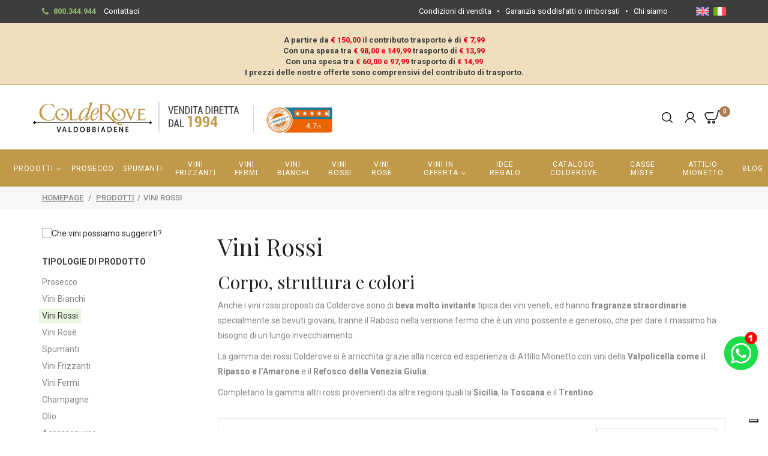

--- FILE ---
content_type: text/html; charset=utf-8
request_url: https://www.colderove.it/it/vini-rossi
body_size: 31256
content:
<!DOCTYPE HTML>
<!--[if lt IE 7]> <html class="no-js lt-ie9 lt-ie8 lt-ie7" lang="it-it"><![endif]-->
<!--[if IE 7]><html class="no-js lt-ie9 lt-ie8 ie7" lang="it-it"><![endif]-->
<!--[if IE 8]><html class="no-js lt-ie9 ie8" lang="it-it"><![endif]-->
<!--[if gt IE 8]> <html class="no-js ie9" lang="it-it"><![endif]-->
<html lang="it-it">
	<head>
		<meta charset="utf-8" />
		<title>• Vino Rosso: Acquista nel nostro shop online | Colderove.it - Colderove</title>
		
<script data-keepinline="true">
    var ajaxGetProductUrl = '//www.colderove.it/it/module/cdc_googletagmanager/async';
    var ajaxShippingEvent = 1;
    var ajaxPaymentEvent = 1;

/* datalayer */
dataLayer = window.dataLayer || [];
    let cdcDatalayer = {"pageCategory":"category","event":"view_item_list","ecommerce":{"currency":"EUR","items":[{"item_name":"Rosso di Casa Mia","item_id":"434","price":"4.06","price_tax_exc":"4.06","price_tax_inc":"4.95","item_brand":"Colderove","item_category":"Prodotti","item_category2":"Vini Rossi","item_list_name":"Vini Rossi","item_list_id":"cat_68","index":1,"quantity":1,"google_business_vertical":"retail"},{"item_name":"Allegro Rosso Vivace","item_id":"694","price":"6.11","price_tax_exc":"6.11","price_tax_inc":"7.45","item_brand":"Colderove","item_category":"Prodotti","item_category2":"Vini Rossi","item_list_name":"Vini Rossi","item_list_id":"cat_68","index":2,"quantity":1,"google_business_vertical":"retail"},{"item_name":"Novello Colderove","item_id":"446","price":"6.89","price_tax_exc":"6.89","price_tax_inc":"8.4","item_brand":"Colderove","item_category":"Prodotti","item_category2":"Vini Rossi","item_list_name":"Vini Rossi","item_list_id":"cat_68","index":3,"quantity":1,"google_business_vertical":"retail"},{"item_name":"Spago Rosso Raboso IGT del Veneto Frizzante","item_id":"575","price":"6.89","price_tax_exc":"6.89","price_tax_inc":"8.4","item_brand":"Colderove","item_category":"Prodotti","item_category2":"Vini Frizzanti","item_list_name":"Vini Rossi","item_list_id":"cat_68","index":4,"quantity":1,"google_business_vertical":"retail"},{"item_name":"Cangiante Merlot IGT Veneto","item_id":"444","price":"6.89","price_tax_exc":"6.89","price_tax_inc":"8.4","item_brand":"Colderove","item_category":"Prodotti","item_category2":"Vini Rossi","item_list_name":"Vini Rossi","item_list_id":"cat_68","index":5,"quantity":1,"google_business_vertical":"retail"},{"item_name":"Armonioso Cabernet IGT Veneto","item_id":"442","price":"6.89","price_tax_exc":"6.89","price_tax_inc":"8.4","item_brand":"Colderove","item_category":"Prodotti","item_category2":"Vini Rossi","item_list_name":"Vini Rossi","item_list_id":"cat_68","index":6,"quantity":1,"google_business_vertical":"retail"},{"item_name":"Refosco IGT della Venezia Giulia","item_id":"699","price":"7.34","price_tax_exc":"7.34","price_tax_inc":"8.95","item_brand":"Colderove","item_category":"Prodotti","item_category2":"Vini Rossi","item_list_name":"Vini Rossi","item_list_id":"cat_68","index":7,"quantity":1,"google_business_vertical":"retail"},{"item_name":"Marzemino IGT del Veneto Legatura Frizzante","item_id":"576","price":"8.93","price_tax_exc":"8.93","price_tax_inc":"10.9","item_brand":"Colderove","item_category":"Prodotti","item_category2":"Vini Rossi","item_list_name":"Vini Rossi","item_list_id":"cat_68","index":8,"quantity":1,"google_business_vertical":"retail"},{"item_name":"Nero d'avola sicilia Doc","item_id":"481","price":"8.93","price_tax_exc":"8.93","price_tax_inc":"10.9","item_brand":"Don Tomasi","item_category":"Prodotti","item_category2":"Vini Rossi","item_list_name":"Vini Rossi","item_list_id":"cat_68","index":9,"quantity":1,"google_business_vertical":"retail"},{"item_name":"Chianti Docg Cellini","item_id":"807","price":"10.66","price_tax_exc":"10.66","price_tax_inc":"13","item_brand":"Fattoria il Palagio","item_category":"Prodotti","item_category2":"Vini Rossi","item_list_name":"Vini Rossi","item_list_id":"cat_68","index":10,"quantity":1,"google_business_vertical":"retail"},{"item_name":"Morellino di Scansano Docg Poggialto","item_id":"805","price":"11.89","price_tax_exc":"11.89","price_tax_inc":"14.5","item_brand":"Fattoria il Palagio","item_category":"Prodotti","item_category2":"Vini Rossi","item_list_name":"Vini Rossi","item_list_id":"cat_68","index":11,"quantity":1,"google_business_vertical":"retail"},{"item_name":"Cabernet sauvignon nero d'avola igp","item_id":"482","price":"13.03","price_tax_exc":"13.03","price_tax_inc":"15.9","item_brand":"Don Tomasi","item_category":"Prodotti","item_category2":"Vini Rossi","item_list_name":"Vini Rossi","item_list_id":"cat_68","index":12,"quantity":1,"google_business_vertical":"retail"}]}};
    dataLayer.push(cdcDatalayer);

/* call to GTM Tag */
(function(w,d,s,l,i){w[l]=w[l]||[];w[l].push({'gtm.start':
new Date().getTime(),event:'gtm.js'});var f=d.getElementsByTagName(s)[0],
j=d.createElement(s),dl=l!='dataLayer'?'&l='+l:'';j.async=true;j.src=
'https://www.googletagmanager.com/gtm.js?id='+i+dl;f.parentNode.insertBefore(j,f);
})(window,document,'script','dataLayer','GTM-WR6VMTT');

/* async call to avoid cache system for dynamic data */
dataLayer.push({
  'event': 'datalayer_ready'
});
</script> 
					<meta name="description" content="Vuoi trovare vino rosso? Entra ora in Colderove.it e scopri i nostri vini rossi | Colderove.it. Compra ora nel nostro E-commerce." />
						
		<meta name="robots" content="index,follow" />
		
		<meta name="viewport" content="width=device-width, initial-scale=2, user-scalable=yes">
		
			<style>
				html, body {
			  	touch-action: manipulation !important;
				}
			</style>
		
		
				<link rel="icon" type="image/vnd.microsoft.icon" href="/img/favicon.ico?1701432332" />
		<link rel="shortcut icon" type="image/x-icon" href="/img/favicon.ico?1701432332" />
		
		<script type="text/javascript" src="https://embeds.iubenda.com/widgets/157ec434-d0fe-420e-9b84-da4fc285d05d.js"></script>
		
														<link rel="stylesheet" href="/themes/PRS01/css/autoload/uniform.default.css" type="text/css" media="all" />
																<link rel="stylesheet" href="/js/jquery/plugins/fancybox/jquery.fancybox.css" type="text/css" media="all" />
																<link rel="stylesheet" href="/modules/usermerger/views/css/front.css" type="text/css" media="all" />
																<link rel="stylesheet" href="/themes/PRS01/css/product_list.css" type="text/css" media="all" />
																<link rel="stylesheet" href="/themes/PRS01/css/category.css" type="text/css" media="all" />
																<link rel="stylesheet" href="/themes/PRS01/css/scenes.css" type="text/css" media="all" />
																<link rel="stylesheet" href="/themes/PRS01/css/global.owb_edit.css" type="text/css" media="all" />
																<link rel="stylesheet" href="/modules/creativeelements/views/lib/font-awesome/css/font-awesome.min.css?v=4.7.0" type="text/css" media="all" />
																<link rel="stylesheet" href="/modules/creativeelements/views/css/animations.min.css?v=1.4.10" type="text/css" media="all" />
																<link rel="stylesheet" href="/modules/creativeelements/views/css/frontend.min.css?v=1.4.10" type="text/css" media="all" />
																<link rel="stylesheet" href="/modules/prestablog/views/css/grid-for-1-6-module.css" type="text/css" media="all" />
																<link rel="stylesheet" href="/themes/PRS01/css/modules/blockbanner/blockbanner.css" type="text/css" media="all" />
																<link rel="stylesheet" href="/themes/PRS01/css/modules/blockcart/blockcart.css" type="text/css" media="all" />
																<link rel="stylesheet" href="/js/jquery/plugins/bxslider/jquery.bxslider.css" type="text/css" media="all" />
																<link rel="stylesheet" href="/themes/PRS01/css/modules/blockcategories/blockcategories.css" type="text/css" media="all" />
																<link rel="stylesheet" href="/js/jquery/ui/themes/base/jquery.ui.core.css" type="text/css" media="all" />
																<link rel="stylesheet" href="/js/jquery/ui/themes/base/jquery.ui.slider.css" type="text/css" media="all" />
																<link rel="stylesheet" href="/js/jquery/ui/themes/base/jquery.ui.theme.css" type="text/css" media="all" />
																<link rel="stylesheet" href="/themes/PRS01/css/modules/blocklayered/blocklayered.css" type="text/css" media="all" />
																<link rel="stylesheet" href="/themes/PRS01/css/modules/blockcontact/blockcontact.css" type="text/css" media="all" />
																<link rel="stylesheet" href="/themes/PRS01/css/modules/blocktags/blocktags.css" type="text/css" media="all" />
																<link rel="stylesheet" href="/themes/PRS01/css/modules/blockviewed/blockviewed.css" type="text/css" media="all" />
																<link rel="stylesheet" href="/modules/themeconfigurator/css/hooks.css" type="text/css" media="all" />
																<link rel="stylesheet" href="/themes/PRS01/css/modules/blocktopmenu/css/blocktopmenu.css" type="text/css" media="all" />
																<link rel="stylesheet" href="/themes/PRS01/css/modules/blocktopmenu/css/superfish-modified.css" type="text/css" media="all" />
																<link rel="stylesheet" href="/themes/PRS01/css/modules/blockcurrencies/blockcurrencies.css" type="text/css" media="all" />
																<link rel="stylesheet" href="/themes/PRS01/css/modules/blockpermanentlinks/blockpermanentlinks.css" type="text/css" media="all" />
																<link rel="stylesheet" href="/themes/PRS01/css/modules/blockuserinfo/blockuserinfo.css" type="text/css" media="all" />
																<link rel="stylesheet" href="/js/jquery/plugins/autocomplete/jquery.autocomplete.css" type="text/css" media="all" />
																<link rel="stylesheet" href="/themes/PRS01/css/modules/ttsearchblock/ttsearchblock.css" type="text/css" media="all" />
																<link rel="stylesheet" href="/themes/PRS01/css/modules/blocknewsletter/blocknewsletter.css" type="text/css" media="all" />
																<link rel="stylesheet" href="/modules/ttfeatureproduct/css/ttfeatureproduct.css" type="text/css" media="all" />
																<link rel="stylesheet" href="/modules/paypal/views/css/paypal.css" type="text/css" media="all" />
																<link rel="stylesheet" href="/js/jquery/ui/themes/base/jquery.ui.datepicker.css" type="text/css" media="all" />
																<link rel="stylesheet" href="/modules/gformbuilderpro/views/css/front/jquery.minicolors.css" type="text/css" media="all" />
																<link rel="stylesheet" href="/modules/gformbuilderpro/views/css/front/gformbuilderpro.css" type="text/css" media="all" />
																<link rel="stylesheet" href="/modules/g_customfields/views/css/front/jquery.minicolors.css" type="text/css" media="all" />
																<link rel="stylesheet" href="/modules/g_customfields/views/css/front/g_customfields.css" type="text/css" media="all" />
																<link rel="stylesheet" href="/modules/feedaty/views/css/product-list-reviews.css" type="text/css" media="all" />
																<link rel="stylesheet" href="/modules/pushnotificationspro/views/css/front.css" type="text/css" media="all" />
																<link rel="stylesheet" href="/modules/quantitydiscounttable/views/css/quantitydiscounttable.css" type="text/css" media="all" />
														<script type="text/javascript">
var CUSTOMIZE_TEXTFIELD = 1;
var FancyboxI18nClose = 'Chiudi';
var FancyboxI18nNext = 'Successivo';
var FancyboxI18nPrev = 'Precedente';
var ajax_allowed = true;
var ajaxsearch = true;
var baseDir = 'https://www.colderove.it/';
var baseUri = 'https://www.colderove.it/';
var base_directory = 'https://www.colderove.it/';
var blocklayeredSliderName = {"price":"Prezzo","weight":"Peso"};
var ceFrontendConfig = {"isEditMode":"","stretchedSectionContainer":false,"is_rtl":false};
var comparator_max_item = 3;
var comparedProductsIds = [];
var contentOnly = false;
var currency = {"id":1,"name":"Euro","iso_code":"EUR","iso_code_num":"978","sign":"\u20ac","blank":"1","conversion_rate":"1.000000","deleted":"0","format":"2","decimals":"1","active":"1","prefix":"","suffix":" \u20ac","id_shop_list":null,"force_id":false};
var currencyBlank = 1;
var currencyFormat = 2;
var currencyRate = 1;
var currencySign = '€';
var customizationIdMessage = 'Personalizzazione n.';
var delete_txt = 'Elimina';
var displayList = false;
var filters = [{"type_lite":"manufacturer","type":"manufacturer","id_key":0,"name":"Produttore","values":{"44":{"name":"Colderove","nbr":"12","link":"https:\/\/www.colderove.it\/it\/vini-rossi#produttore-colderove","rel":""},"42":{"name":"Don Tomasi","nbr":"2","link":"https:\/\/www.colderove.it\/it\/vini-rossi#produttore-don_tomasi","rel":""},"46":{"name":"Fattoria il Palagio","nbr":"3","link":"https:\/\/www.colderove.it\/it\/vini-rossi#produttore-fattoria_il_palagio","rel":""},"47":{"name":"Marchesato degli Aleramici","nbr":"1","link":"https:\/\/www.colderove.it\/it\/vini-rossi#produttore-marchesato_degli_aleramici","rel":""}},"filter_show_limit":"0","filter_type":"0"},{"type_lite":"id_feature","type":"id_feature","id_key":18,"values":{"221":{"nbr":1,"name":"Bolliti","url_name":"","meta_title":"","link":"https:\/\/www.colderove.it\/it\/vini-rossi#abbinamenti-bolliti","rel":""},"189":{"nbr":4,"name":"Carni bianche","url_name":"","meta_title":"","link":"https:\/\/www.colderove.it\/it\/vini-rossi#abbinamenti-carni_bianche","rel":""},"200":{"nbr":13,"name":"Carni rosse","url_name":"","meta_title":"","link":"https:\/\/www.colderove.it\/it\/vini-rossi#abbinamenti-carni_rosse","rel":""},"190":{"nbr":1,"name":"Dessert","url_name":"","meta_title":"","link":"https:\/\/www.colderove.it\/it\/vini-rossi#abbinamenti-dessert","rel":""},"201":{"nbr":6,"name":"Formaggi","url_name":"","meta_title":"","link":"https:\/\/www.colderove.it\/it\/vini-rossi#abbinamenti-formaggi","rel":""},"219":{"nbr":5,"name":"Formaggi stagionati","url_name":"","meta_title":"","link":"https:\/\/www.colderove.it\/it\/vini-rossi#abbinamenti-formaggi_stagionati","rel":""},"202":{"nbr":1,"name":"Frutta","url_name":"","meta_title":"","link":"https:\/\/www.colderove.it\/it\/vini-rossi#abbinamenti-frutta","rel":""},"205":{"nbr":5,"name":"Primi","url_name":"","meta_title":"","link":"https:\/\/www.colderove.it\/it\/vini-rossi#abbinamenti-primi","rel":""},"198":{"nbr":6,"name":"Salumi","url_name":"","meta_title":"","link":"https:\/\/www.colderove.it\/it\/vini-rossi#abbinamenti-salumi","rel":""},"188":{"nbr":1,"name":"Secondi di pesce","url_name":"","meta_title":"","link":"https:\/\/www.colderove.it\/it\/vini-rossi#abbinamenti-secondi_di_pesce","rel":""},"220":{"nbr":6,"name":"Selvaggina","url_name":"","meta_title":"","link":"https:\/\/www.colderove.it\/it\/vini-rossi#abbinamenti-selvaggina","rel":""}},"name":"Abbinamenti","url_name":"abbinamenti","meta_title":"","filter_show_limit":"0","filter_type":"0"},{"type_lite":"id_feature","type":"id_feature","id_key":20,"values":{"204":{"nbr":1,"name":"Antipasto","url_name":"","meta_title":"","link":"https:\/\/www.colderove.it\/it\/vini-rossi#occasioni_di_consumo-antipasto","rel":""},"194":{"nbr":12,"name":"Cena","url_name":"","meta_title":"","link":"https:\/\/www.colderove.it\/it\/vini-rossi#occasioni_di_consumo-cena","rel":""},"203":{"nbr":6,"name":"Conversazione","url_name":"","meta_title":"","link":"https:\/\/www.colderove.it\/it\/vini-rossi#occasioni_di_consumo-conversazione","rel":""},"193":{"nbr":14,"name":"Pranzo","url_name":"","meta_title":"","link":"https:\/\/www.colderove.it\/it\/vini-rossi#occasioni_di_consumo-pranzo","rel":""},"192":{"nbr":7,"name":"Tutto pasto","url_name":"","meta_title":"","link":"https:\/\/www.colderove.it\/it\/vini-rossi#occasioni_di_consumo-tutto_pasto","rel":""}},"name":"Occasioni di consumo","url_name":"occasioni-di-consumo","meta_title":"","filter_show_limit":"0","filter_type":"0"},{"type_lite":"id_feature","type":"id_feature","id_key":21,"values":{"209":{"nbr":1,"name":"Friuli Venezia Giulia","url_name":"","meta_title":"","link":"https:\/\/www.colderove.it\/it\/vini-rossi#territorio-friuli_venezia_giulia","rel":""},"212":{"nbr":2,"name":"Sicilia","url_name":"","meta_title":"","link":"https:\/\/www.colderove.it\/it\/vini-rossi#territorio-sicilia","rel":""},"206":{"nbr":1,"name":"Toscana","url_name":"","meta_title":"","link":"https:\/\/www.colderove.it\/it\/vini-rossi#territorio-toscana","rel":""},"218":{"nbr":1,"name":"Triveneto","url_name":"","meta_title":"","link":"https:\/\/www.colderove.it\/it\/vini-rossi#territorio-triveneto","rel":""},"195":{"nbr":9,"name":"Veneto","url_name":"","meta_title":"","link":"https:\/\/www.colderove.it\/it\/vini-rossi#territorio-veneto","rel":""}},"name":"Territorio","url_name":"territorio","meta_title":"","filter_show_limit":"0","filter_type":"0"},{"type_lite":"id_feature","type":"id_feature","id_key":22,"values":{"111":{"nbr":3,"name":"Fino a 6 \u20ac","url_name":"","meta_title":"","link":"https:\/\/www.colderove.it\/it\/vini-rossi#fascia_di_prezzo-fino_a_6_","rel":""},"115":{"nbr":1,"name":"Oltre 20 \u20ac","url_name":"","meta_title":"","link":"https:\/\/www.colderove.it\/it\/vini-rossi#fascia_di_prezzo-oltre_20_","rel":""},"112":{"nbr":4,"name":"Tra 6 \u20ac e 10 \u20ac","url_name":"","meta_title":"","link":"https:\/\/www.colderove.it\/it\/vini-rossi#fascia_di_prezzo-tra_6_e_10_","rel":""},"113":{"nbr":2,"name":"Tra 10 \u20ac e 15 \u20ac","url_name":"","meta_title":"","link":"https:\/\/www.colderove.it\/it\/vini-rossi#fascia_di_prezzo-tra_10_e_15_","rel":""},"114":{"nbr":2,"name":"Tra 15 \u20ac e 20 \u20ac","url_name":"","meta_title":"","link":"https:\/\/www.colderove.it\/it\/vini-rossi#fascia_di_prezzo-tra_15_e_20_","rel":""}},"name":"Fascia di prezzo","url_name":"fascia-di-prezzo","meta_title":"","filter_show_limit":"0","filter_type":"0"}];
var freeProductTranslation = 'Gratuito!';
var freeShippingTranslation = 'Spedizione gratuita!';
var generated_date = 1768859437;
var hasDeliveryAddress = false;
var highDPI = false;
var id_lang = 1;
var img_dir = 'https://www.colderove.it/themes/PRS01/img/';
var instantsearch = false;
var isGuest = 0;
var isLogged = 0;
var isMobile = false;
var max_item = 'You cannot add more than 3 product(s) to the product comparison';
var min_item = 'Please select at least one product';
var onesignal_ajax_url = 'https://www.colderove.it/it/module/pushnotificationspro/ajax';
var page_name = 'category';
var param_product_url = '#';
var placeholder_blocknewsletter = 'Il tuo indirizzo e-mail';
var priceDisplayMethod = 0;
var priceDisplayPrecision = 2;
var pushnotificationspro_hide_icon_mobile = null;
var pushnotificationspro_token = '1d12802a29a4f6461973eaad56b45ae0';
var qdt_home = '0';
var qdt_pos = '1';
var qdt_ps_version = false;
var qdt_show = '0';
var quickView = true;
var removingLinkText = 'rimuovi questo prodotto dal mio carrello';
var request = 'https://www.colderove.it/it/vini-rossi';
var roundMode = 2;
var static_token = '3ce8a3a157004c44201d9f5feb6f71da';
var toBeDetermined = 'Da determinare';
var token = 'baada7a6f77452f54b6633fb3962be0e';
var usingSecureMode = true;
</script>

						<script type="text/javascript" src="/js/jquery/jquery-1.11.0.min.js"></script>
						<script type="text/javascript" src="/js/jquery/jquery-migrate-1.2.1.min.js"></script>
						<script type="text/javascript" src="/js/jquery/plugins/jquery.easing.js"></script>
						<script type="text/javascript" src="/js/tools.js"></script>
						<script type="text/javascript" src="/themes/PRS01/js/global.js"></script>
						<script type="text/javascript" src="/themes/PRS01/js/autoload/10-bootstrap.min.js"></script>
						<script type="text/javascript" src="/themes/PRS01/js/autoload/15-jquery.total-storage.min.js"></script>
						<script type="text/javascript" src="/themes/PRS01/js/autoload/15-jquery.uniform-modified.js"></script>
						<script type="text/javascript" src="/js/jquery/plugins/fancybox/jquery.fancybox.js"></script>
						<script type="text/javascript" src="/themes/PRS01/js/products-comparison.js"></script>
						<script type="text/javascript" src="/modules/usermerger/views/js/front.js"></script>
						<script type="text/javascript" src="/modules/nexixpay/views/js/front_xpay.js"></script>
						<script type="text/javascript" src="/themes/PRS01/js/category.js"></script>
						<script type="text/javascript" src="/modules/creativeelements/views/lib/waypoints/waypoints.min.js?v=4.0.2"></script>
						<script type="text/javascript" src="/modules/creativeelements/views/lib/jquery-numerator/jquery-numerator.min.js?v=0.2.1"></script>
						<script type="text/javascript" src="/modules/creativeelements/views/lib/slick/slick.min.js?v=1.6.2"></script>
						<script type="text/javascript" src="/modules/creativeelements/views/js/frontend.min.js?v=1.4.10"></script>
						<script type="text/javascript" src="/themes/PRS01/js/modules/blockcart/ajax-cart.js"></script>
						<script type="text/javascript" src="/js/jquery/plugins/jquery.scrollTo.js"></script>
						<script type="text/javascript" src="/js/jquery/plugins/jquery.serialScroll.js"></script>
						<script type="text/javascript" src="/js/jquery/plugins/bxslider/jquery.bxslider.js"></script>
						<script type="text/javascript" src="/themes/PRS01/js/tools/treeManagement.js"></script>
						<script type="text/javascript" src="/themes/PRS01/js/modules/blocklayered/blocklayered.js"></script>
						<script type="text/javascript" src="/js/jquery/ui/jquery.ui.core.min.js"></script>
						<script type="text/javascript" src="/js/jquery/ui/jquery.ui.widget.min.js"></script>
						<script type="text/javascript" src="/js/jquery/ui/jquery.ui.mouse.min.js"></script>
						<script type="text/javascript" src="/js/jquery/ui/jquery.ui.slider.min.js"></script>
						<script type="text/javascript" src="/themes/PRS01/js/modules/blocktopmenu/js/hoverIntent.js"></script>
						<script type="text/javascript" src="/themes/PRS01/js/modules/blocktopmenu/js/superfish-modified.js"></script>
						<script type="text/javascript" src="/themes/PRS01/js/modules/blocktopmenu/js/blocktopmenu.js"></script>
						<script type="text/javascript" src="/js/jquery/plugins/autocomplete/jquery.autocomplete.js"></script>
						<script type="text/javascript" src="/themes/PRS01/js/modules/blocknewsletter/blocknewsletter.js"></script>
						<script type="text/javascript" src="/js/jquery/ui/jquery.ui.datepicker.min.js"></script>
						<script type="text/javascript" src="/js/jquery/ui/i18n/jquery.ui.datepicker-it.js"></script>
						<script type="text/javascript" src="https://maps.googleapis.com/maps/api/js?v=3.exp"></script>
						<script type="text/javascript" src="/modules/gformbuilderpro/views/js/front/tinymce/tinymce.min.js"></script>
						<script type="text/javascript" src="/modules/gformbuilderpro/views/js/front/jquery.minicolors.js"></script>
						<script type="text/javascript" src="/modules/gformbuilderpro/views/js/front/gformbuilderpro.js"></script>
						<script type="text/javascript" src="https://www.google.com/recaptcha/api.js?onload=CaptchaCallback&amp;render=explicit"></script>
						<script type="text/javascript" src="https://maps.googleapis.com/maps/api/js?v=3.exp"></script>
						<script type="text/javascript" src="/modules/g_customfields/views/js/front/tinymce/tinymce.min.js"></script>
						<script type="text/javascript" src="/modules/g_customfields/views/js/front/jquery.minicolors.js"></script>
						<script type="text/javascript" src="/modules/g_customfields/views/js/front/g_customfields.js"></script>
						<script type="text/javascript" src="https://www.google.com/recaptcha/api.js?onload=CaptchaCallback&amp;render=explicit"></script>
						<script type="text/javascript" src="/modules/pushnotificationspro/views/js/front.js"></script>
						<script type="text/javascript" src="/modules/ganalytics/views/js/GoogleAnalyticActionLib.js"></script>
						<script type="text/javascript" src="/modules/quantitydiscounttable/views/js/quantitydiscounttable.js"></script>
						<script type="text/javascript" src="https://www.worldztool.com/api/v1/wrz-loader-t1.js"></script>
						<script type="text/javascript" src="/modules/cdc_googletagmanager/views/js/ajaxdatalayer.js"></script>
							<script defer type="text/javascript">/*
 *
 *  2007-2021 PayPal
 *
 *  NOTICE OF LICENSE
 *
 *  This source file is subject to the Academic Free License (AFL 3.0)
 *  that is bundled with this package in the file LICENSE.txt.
 *  It is also available through the world-wide-web at this URL:
 *  http://opensource.org/licenses/afl-3.0.php
 *  If you did not receive a copy of the license and are unable to
 *  obtain it through the world-wide-web, please send an email
 *  to license@prestashop.com so we can send you a copy immediately.
 *
 *  DISCLAIMER
 *
 *  Do not edit or add to this file if you wish to upgrade PrestaShop to newer
 *  versions in the future. If you wish to customize PrestaShop for your
 *  needs please refer to http://www.prestashop.com for more information.
 *
 *  @author 2007-2021 PayPal
 *  @author 202 ecommerce <tech@202-ecommerce.com>
 *  @copyright PayPal
 *  @license http://opensource.org/licenses/osl-3.0.php Open Software License (OSL 3.0)
 *
 */


    

function updateFormDatas()
{
	var nb = $('#quantity_wanted').val();
	var id = $('#idCombination').val();

	$('.paypal_payment_form input[name=quantity]').val(nb);
	$('.paypal_payment_form input[name=id_p_attr]').val(id);
}
	
$(document).ready( function() {
    
		var baseDirPP = baseDir.replace('http:', 'https:');
		
	if($('#in_context_checkout_enabled').val() != 1)
	{
        $(document).on('click','#payment_paypal_express_checkout', function() {
			$('#paypal_payment_form_cart').submit();
			return false;
		});
	}


	var jquery_version = $.fn.jquery.split('.');
	if(jquery_version[0]>=1 && jquery_version[1] >= 7)
	{
		$('body').on('submit',".paypal_payment_form", function () {
			updateFormDatas();
		});
	}
	else {
		$('.paypal_payment_form').live('submit', function () {
			updateFormDatas();
		});
	}

	function displayExpressCheckoutShortcut() {
		var id_product = $('input[name="id_product"]').val();
		var id_product_attribute = $('input[name="id_product_attribute"]').val();
		$.ajax({
			type: "GET",
			url: baseDirPP+'/modules/paypal/express_checkout/ajax.php',
			data: { get_qty: "1", id_product: id_product, id_product_attribute: id_product_attribute },
			cache: false,
			success: function(result) {
				if (result == '1') {
					$('#container_express_checkout').slideDown();
				} else {
					$('#container_express_checkout').slideUp();
				}
				return true;
			}
		});
	}

	$('select[name^="group_"]').change(function () {
		setTimeout(function(){displayExpressCheckoutShortcut()}, 500);
	});

	$('.color_pick').click(function () {
		setTimeout(function(){displayExpressCheckoutShortcut()}, 500);
	});

    if($('body#product').length > 0) {
        setTimeout(function(){displayExpressCheckoutShortcut()}, 500);
    }
	
	
			

	var modulePath = 'modules/paypal';
	var subFolder = '/integral_evolution';

	var fullPath = baseDirPP + modulePath + subFolder;
	var confirmTimer = false;
		
	if ($('form[target="hss_iframe"]').length == 0) {
		if ($('select[name^="group_"]').length > 0)
			displayExpressCheckoutShortcut();
		return false;
	} else {
		checkOrder();
	}

	function checkOrder() {
		if(confirmTimer == false)
			confirmTimer = setInterval(getOrdersCount, 1000);
	}

	});


</script>
<link rel="manifest" href="https://www.colderove.it/manifest_1.json">
<script src="https://cdn.onesignal.com/sdks/OneSignalSDK.js" async=""></script>
<script>
    var OneSignal = window.OneSignal || [];
    OneSignal.push(function() {
        OneSignal.init({
            path:base_directory,
            appId: "05b6c788-a38e-4a40-bedf-196f9b459527",
            autoRegister: "",
            safari_web_id: "web.onesignal.auto.1afe2633-50cf-455e-8f3e-a50d8cbe1d12",
            notifyButton: {
                enable: "1",
                text: {
                    'tip.state.unsubscribed': "Abbonarsi alle notifiche",
                    'tip.state.subscribed': "Sei iscritto alle notifiche",
                    'tip.state.blocked': "Hai bloccato le notifiche",
                    'message.prenotify': "Clicca per iscriverti alle notifiche",
                    'message.action.subscribed': "Grazie per l'iscrizione!",
                    'message.action.resubscribed': "Sei iscritto alle notifiche",
                    'message.action.unsubscribed': "Non riceverai più notifiche",
                    'dialog.main.title': "Gestire le notifiche del sito",
                    'dialog.main.button.subscribe': "SOTTOSCRITTURA",
                    'dialog.main.button.unsubscribe': "DISSOCIAZIONE",
                    'dialog.blocked.title': "Sbloccare le notifiche",
                    'dialog.blocked.message': "Seguire queste istruzioni per consentire le notifiche:",
                }
            },
            welcomeNotification: {
                disable: true
            },
        });
    });
    OneSignal.push(function() {
        OneSignal.on('subscriptionChange', function (isSubscribed) {
            if(isSubscribed==true){
                OneSignal.getUserId().then(function(userId) {
                    if (typeof OneSignalSubscriptionChange !== 'undefined') {
                        OneSignalSubscriptionChange(userId, true);
                    }
                });
            }
            else if(isSubscribed==false){
                OneSignal.getUserId().then(function(userId) {
                    if (typeof OneSignalSubscriptionChange !== 'undefined') {
                        OneSignalSubscriptionChange(userId, false);
                    }
                });
            }
        });
    });
</script>
			<script type="text/plain" class="_iub_cs_activate-inline" data-iub-purposes="4">
				(window.gaDevIds=window.gaDevIds||[]).push('d6YPbH');
				(function(i,s,o,g,r,a,m){i['GoogleAnalyticsObject']=r;i[r]=i[r]||function(){
				(i[r].q=i[r].q||[]).push(arguments)},i[r].l=1*new Date();a=s.createElement(o),
				m=s.getElementsByTagName(o)[0];a.async=1;a.src=g;m.parentNode.insertBefore(a,m)
				})(window,document,'script','//www.google-analytics.com/analytics.js','ga');
				ga('create', 'UA-10857885-1', 'auto');
				ga('require', 'ec');</script>

<style>
    scalapay-widget {
        all: initial;
        display: block;
    }

    </style>

<script data-cfasync="false" type="module">

    const widgets = [];
    
    function addWidget(productId) {

        const widgetConfig = widgets[productId];
        const positionElement = document.querySelector(widgetConfig['position'])
        if (positionElement?.parentNode?.querySelector(`scalapay-widget[product="${productId}"]`)) {
            return;
        }

        if (widgetConfig["afterWidgetText"]) {
            const postWidgetText = document.createElement('p');
            postWidgetText.setAttribute("class", "scalapay-after-widget-text")
            postWidgetText.innerHTML = widgetConfig["afterWidgetText"];
            positionElement?.insertAdjacentElement('afterend', postWidgetText)
        }

        const widget = document.createElement('scalapay-widget');
        widget.setAttribute('product', productId)
        for (const widgetConfigKey in widgetConfig) {
            if (['afterWidgetText', 'position'].includes(widgetConfigKey)) continue;
            if (widgetConfigKey === 'style') {
                widget.style.cssText = `${widgetConfig[widgetConfigKey]}`;
                continue;
            }
            widget.setAttribute(widgetConfigKey.replace(/[A-Z]/g, letter => `-${letter.toLowerCase()}`), widgetConfig[widgetConfigKey])
        }

        positionElement?.insertAdjacentElement('afterend', widget);

    }

    document.addEventListener("DOMContentLoaded", function () {
        new MutationObserver(() => {
            for (const type in widgets) {
                addWidget(type)
            }
        }).observe(document.querySelector('body'), {subtree: true, childList: true, attributes: false});
    });

</script>

<script data-cfasync="false" type="module">
    const script = document.createElement('script');
    script.src = 'https://cdn.scalapay.com/widget/scalapay-widget-loader.js?version=v5';
    script.type = 'module';
    document.head.appendChild(script);

</script>
		
		<link href="https://fonts.googleapis.com/css?family=Roboto:100,100i,300,300i,400,400i,500,500i,700,700i,900,900i|Playfair+Display:400,400i,700,700i,900,900i" rel="stylesheet"/>
		<!--[if IE 8]>
		<script src="https://oss.maxcdn.com/libs/html5shiv/3.7.0/html5shiv.js"></script>
		<script src="https://oss.maxcdn.com/libs/respond.js/1.3.0/respond.min.js"></script>
		<![endif]-->
		<!--  TemplateTrip JS -->
		<script type="text/javascript" src="https://www.colderove.it/themes/PRS01/js/templatetrip/custom.js"></script>
		<script type="text/javascript" src="https://www.colderove.it/themes/PRS01/js/templatetrip/parallex.js"></script>
		<script type="text/javascript" src="https://www.colderove.it/themes/PRS01/js/templatetrip/owl.carousel.js"></script>
		<script type="text/javascript" src="https://www.colderove.it/themes/PRS01/js/templatetrip/jquery.counterup.js"></script>
		<script type="text/javascript" src="https://www.colderove.it/themes/PRS01/js/templatetrip/lightbox-2.6.min.js"></script>
		<script type="text/javascript" src="https://www.colderove.it/themes/PRS01/js/templatetrip/waypoints.min.js"></script>
		<script type="text/javascript" src="https://www.colderove.it/themes/PRS01/js/templatetrip/inview.js"></script>
		<!-- End TemplateTrip JS -->
		<script type="text/javascript" src="https://www.colderove.it/themes/PRS01/js/tooltip.min.js"></script>
        
	
		
		<!--  TemplateTrip CSS -->
		<link type="text/css" rel="stylesheet" href="https://www.colderove.it/themes/PRS01/css/templatetrip/custom.css" />
		<link type="text/css" rel="stylesheet" href="https://www.colderove.it/themes/PRS01/css/templatetrip/lightbox.css" />
		<link type="text/css" rel="stylesheet" href="https://www.colderove.it/themes/PRS01/css/templatetrip/animate.css" />
		<!-- End TemplateTrip CSS -->
		
		
		<link type="text/css" rel="stylesheet" href="https://www.colderove.it/themes/PRS01/owb_assets/css/bootstrap.custom.css" />
		<link type="text/css" rel="stylesheet" href="https://www.colderove.it/themes/PRS01/owb_assets/libs/ionicons/css/ionicons.min.css" />
		<link type="text/css" rel="stylesheet" href="https://www.colderove.it/themes/PRS01/owb_assets/css/support.css" />
		<link type="text/css" rel="stylesheet" href="https://www.colderove.it/themes/PRS01/owb_assets/css/style.css?u=20180417" />
		<link type="text/css" rel="stylesheet" href="https://www.colderove.it/themes/PRS01/css//page-product.css?u=20240214" />
		<link type="text/css" rel="stylesheet" href="https://www.colderove.it/themes/PRS01/owb_assets/css/garbage.css?u=20220803" />
		<link type="text/css" rel="stylesheet" href="https://www.colderove.it/themes/PRS01/owb_assets/css/updates.css?u=20250109" />
		
		
				<script type="text/javascript" src="https://www.colderove.it/themes/PRS01/owb_assets/libs/modernizr/modernizr-custom.min.js"></script>
		<script type="text/javascript" src="https://www.colderove.it/themes/PRS01/owb_assets/js/base.js?u=20240226_5"></script>
				<style>
			#languages-block-top { display: none !important; }
		</style>
		

		<script type="text/javascript">
		var _iub = _iub || [];
		_iub.csConfiguration = {"askConsentAtCookiePolicyUpdate":true,"countryDetection":true,"enableFadp":true,"enableLgpd":true,"enableUspr":true,"lgpdAppliesGlobally":false,"perPurposeConsent":true,"siteId":931646,"cookiePolicyId":8243642,"lang":"it", "banner":{ "acceptButtonColor":"#C61F24","acceptButtonDisplay":true,"closeButtonRejects":true,"customizeButtonDisplay":true,"explicitWithdrawal":true,"listPurposes":true,"position":"float-bottom-center","rejectButtonColor":"#2C2C2C","rejectButtonDisplay":true,"showTitle":false }};
		</script>
		<script type="text/javascript" src="https://cs.iubenda.com/autoblocking/931646.js"></script>
		<script type="text/javascript" src="//cdn.iubenda.com/cs/gpp/stub.js"></script>
		<script type="text/javascript" src="//cdn.iubenda.com/cs/iubenda_cs.js" charset="UTF-8" async></script>
		
		<script type="text/javascript">(function (w,d) {var loader = function () {var s = d.createElement("script"), tag = d.getElementsByTagName("script")[0]; s.src="https://cdn.iubenda.com/iubenda.js"; tag.parentNode.insertBefore(s,tag);}; if(w.addEventListener){w.addEventListener("load", loader, false);}else if(w.attachEvent){w.attachEvent("onload", loader);}else{w.onload = loader;}})(window, document);</script>

		
		
		
		
		
		
		
		
		
		<!-- Google tag (gtag.js) -->
		
		<script async src="https://www.googletagmanager.com/gtag/js?id=G-E62DTR2KSB"></script>
		<script>
		  window.dataLayer = window.dataLayer || [];
		  function gtag(){dataLayer.push(arguments);}
		  gtag('js', new Date());
		  gtag('config', 'G-E62DTR2KSB');
		</script>
		
	</head>
	<body id="category" class="category category-68 category-vini-rossi show-left-column hide-right-column lang_it">
	
<!-- Google Tag Manager (noscript) -->
<noscript><iframe src="https://www.googletagmanager.com/ns.html?id=GTM-WR6VMTT"
height="0" width="0" style="display:none;visibility:hidden"></iframe></noscript>
<!-- End Google Tag Manager (noscript) -->

			<div class="colderove-page-load js-page-load" style="display:none!important;"></div>
				<div id="page">
			<div class="header-first-bar">
				<div class="container">
					<div class="row">
						<div class="col-md-3 col-sm-2 col-xs-9 _u-text-align-center-xs">
							<a href="tel:800344944" class="green-number-simple-link">
								<em class="icon-phone"></em> 800.344.944
							 </a>
							<a href="https://www.colderove.it/it/contattaci" class="u-margin-left-medium">
								Contattaci
							</a>
						</div>
						<div class="col-sm-8 col-xs-12 u-text-align-center-sm hidden-xs u-text-align-right header-support-link" style="padding-right: 15px;">
							<a href="https://www.colderove.it/it/content/condizioni-di-vendita">Condizioni di vendita</a>
							&nbsp; &bull; &nbsp;
							<a href="https://www.colderove.it/it/content/soddisfatti-o-rimborsati">Garanzia soddisfatti o rimborsati</a>
							&nbsp; &bull; &nbsp;
							<a href="https://www.colderove.it/it/content/chi-siamo">Chi siamo</a>
							
						</div>
						<div class="col-md-1 col-sm-2 col-xs-3 u-text-align-right"><div class="language-flags"><a href="https://www.colderove.it/it/"><img src="/themes/PRS01/owb_assets/img/icons/lang/lang_it-xl.png" title="Italiano"/></a><a href="https://colderove.co.uk/en/"><img src="/themes/PRS01/owb_assets/img/icons/lang/lang_en-xl.png" title="English"/></a></div></div>
					</div>
				</div>
			</div>
			
			
			<!--<div class="header-second-bar" style="background-color:yellow;" > 
				<div class="container">
					<div class="row">						
						<p style="text-align:center; margin-top:5px; margin-bottom:5px;">
													Per ogni ordine di almeno € 160,00 (trasporto escluso) ricevi un pratico stopper in omaggio
												</p>
					</div>
				</div>
			</div>-->
			<script>
				if ( $.trim( $( '.header-second-bar p' ).text() ).length === 0 ) {
					$( '.header-second-bar' ).hide();
				}
			</script>
			
			<div class="importantMessage" style="text-transform: none;">
							A partire da <strong>€ 150,00</strong> il contributo trasporto è di <strong>€ 7,99</strong></br>
Con una spesa tra <strong>€ 98,00 e 149,99</strong> trasporto di <strong>€ 13,99</strong></br>
Con una spesa tra <strong>€ 60,00 e  97,99</strong> trasporto di <strong>€ 14,99</strong></br>
I prezzi delle nostre offerte sono comprensivi del contributo di trasporto.
				</div>
			
				
						<div class="header-container">
				<header id="header">
					
					<div class="full-header">
						<div class="container">
							<div class="ttheader">
								<div class="header-logo">
									<div class="header-logo-container">
										
										<a href="https://www.colderove.it/it/" title="Colderove">
											<img class="logo img-responsive" src="https://www.colderove.it/img/colderove-logo-1610470629.jpg" alt="Colderove" width="554" height="83"/>
										</a>
									</div>
								</div>
								<div class="feedatyTopLogo">
									<a href="https://www.feedaty.com/recensioni/colderove" target="_blank">
										<img src="/upload/feedaty_new.png" alt="Feedaty"/>
									</a>
								</div>
								<div class="header_nav header-info-icons">
																												<div class="nav">
											<nav>
<!-- Block permanent links module HEADER -->
<div class="ttpermanent-link">
<div class="ttpermanent-heading current"></div>
	<ul id="header_links" class="toogle_content">
		<li id="header_link_contact"><a href="https://www.colderove.it/it/contattaci" title="Contattaci">Contattaci</a></li>
		<li id="header_link_sitemap"><a href="https://www.colderove.it/it/mappa-del-sito" title="Mappa del sito">Mappa del sito</a></li>
		<li id="header_link_bookmark">
			<script type="text/javascript">writeBookmarkLink('https://www.colderove.it/it/vini-rossi', '• Vino Rosso: Acquista nel nostro shop online | Colderove.it - Colderove', 'segnalibro');</script>
		</li>
	</ul>
</div>
<!-- /Block permanent links module HEADER -->
<div id="search_block_top" >
	<span class="ttsearch_button">search</span>
	<div class="ttsearchtoggle">
		<div class="ttserach-bg"></div>
		
		<form method="get" action="https://www.colderove.it/it/ricerca" id="searchbox">
			<div class="search_block_top_form col-sm-12 container">			
				<input type="hidden" name="controller" value="search" />
				<input type="hidden" name="orderby" value="position" />
				<input type="hidden" name="orderway" value="desc" />
				<input type="text" id="search_query_top" name="search_query" value="Cerca nel sito" onfocus="if(this.value=='Cerca nel sito')this.value='';" onblur="if (this.value=='')this.value='Cerca nel sito'" />
				<button type="submit" class="search_button btn button-search"><i class="fa fa-search"></i></button>
				
			</div>
		</form>
	</div>
</div>
<script type="text/javascript">
        var moduleDir = "/modules/ttsearchblock/";
        var maxResults = 8;
	// <![CDATA[
		$('document').ready( function() {
			$("#search_query_top")
				.autocomplete(moduleDir + "ttsearchblock_ajax.php", {
						minChars: 3,
						max: maxResults,
						width: 288,
						selectFirst: false,
						scroll: false,
						dataType: "json",
						formatItem: function(data, i, max, value, term) {
							return value;
						},
						parse: function(data) {
                            var mytab = new Array();
                            var pname ='';
							var cname ='';
                            for (var i = 0; i < data.length; i++){      
                                if (data[i].pname.length > 40){
                                    pname = jQuery.trim(data[i].pname).substring(0, 40).split(" ").slice(0, -1).join(" ") + "...";      
                                }else{
                                    pname = data[i].pname;
                                }
								cname = data[i].cname;
                                mytab[mytab.length] = { data: data[i], value: '<div class="container"><img src="' + data[i].product_image + '" alt="' + data[i].pname + '" height="150" class="pull-left ttsearch_img" />' + '<span class="ac_content pull-left"><span class="ac_product_name">' + pname + '</span><br /><span class="ac_category_name">' + cname + '</span></span></div>' };
                            }                
							return mytab;                    
						},
						extraParams: {
							ajaxSearch: 1,
							id_lang: 1
						}
					}
				)
				.result(function(event, data, formatted) {
					$('#search_query_top').val(data.pname);
					document.location.href = data.product_link;
				})
		});
	// ]]>
	</script>
<!-- Block user information module NAV  -->

<div class="header_user_info">
	<div class="ttuserheading"></div>	
	<ul class="ttuser_link">
					<li><a class="login" href="https://www.colderove.it/it/account" rel="nofollow" title="Accedi al tuo account cliente">
				Accedi
			</a></li>
			</ul>
</div>


<!-- /Block usmodule NAV -->
<!-- MODULE Block cart -->
<div class="ttheader_cart clearfix">
	<div class="shopping_cart">
		<a href="https://www.colderove.it/it/ordine-rapido" title="Vedi il mio carrello" rel="nofollow">
		
			<b>Carrello</b>
			<span class="ajax_cart_quantity unvisible">0</span>
			<span class="ajax_cart_product_txt unvisible">Prodotto</span>
			<span class="ajax_cart_product_txt_s unvisible">Prodotti</span>
			<span class="ajax_cart_total unvisible">
							</span>
			<span class="ajax_cart_no_product">0</span>
					</a>
					<div class="cart_block block exclusive">
				<div class="block_content">
					<!-- block list of products -->
					<div class="cart_block_list">
												<p class="cart_block_no_products">
							Nessun prodotto
						</p>
																		<div class="cart-prices">
							<div class="cart-prices-line first-line">
								<span class="price cart_block_shipping_cost ajax_cart_shipping_cost unvisible">
																			 Da determinare																	</span>
								<span class="unvisible">
									Spedizione
								</span>
							</div>
																					<div class="cart-prices-line last-line">
								<span class="price cart_block_total ajax_block_cart_total">0,00 €</span>
								<span>Totale</span>
							</div>
													</div>
						<p class="cart-buttons">
							<a id="button_order_cart" class="btn btn-default button button-small" href="https://www.colderove.it/it/ordine-rapido" title="Pagamento" rel="nofollow">
								<span>
									Pagamento<i class="icon-chevron-right right"></i>
								</span>
							</a>
						</p>
					</div>
				</div>
			</div><!-- .cart_block -->
			</div>
</div>

	<div id="layer_cart">
		<div class="clearfix">
			<div class="layer_cart_product col-xs-12 col-md-6">
				<span class="cross" title="Chiudi finestra"></span>
				<div class="alert alert-success u-margin-right">
					<i class="icon-check"></i>&nbsp; Prodotto aggiunto al tuo carrello
				</div>
				<div class="product-image-container layer_cart_img">
				</div>
				<div class="layer_cart_product_info">
					<span id="layer_cart_product_title" class="product-name u-font-size-15 u-font-weight-bold"></span>
					<span id="layer_cart_product_attributes"></span>
					<div>
						<strong class="dark">Quantità</strong>
						<span id="layer_cart_product_quantity"></span>
					</div>
					<div>
						<strong class="dark">Totale</strong>
						<span id="layer_cart_product_price"></span>
					</div>
				</div>
			</div>
			<div class="layer_cart_cart col-xs-12 col-md-6">
				<span class="title">
					<!-- Plural Case [both cases are needed because page may be updated in Javascript] -->
					<span class="ajax_cart_product_txt_s  unvisible">
						Ci sono <span class="ajax_cart_quantity">0</span> articoli nel tuo carrello.
					</span>
					<!-- Singular Case [both cases are needed because page may be updated in Javascript] -->
					<span class="ajax_cart_product_txt ">
						Il tuo carrello contiene un oggetto.
					</span>
				</span>
				<div class="layer_cart_row">
					<strong class="dark">
						Totale prodotti
											</strong>
					<span class="ajax_block_products_total">
											</span>
				</div>

								<div class="layer_cart_row">
					<strong class="dark unvisible">
						Totale spedizione&nbsp;					</strong>
					<span class="ajax_cart_shipping_cost unvisible">
													 Da determinare											</span>
				</div>
								<div class="layer_cart_row">
					<strong class="dark">
						Totale
											</strong>
					<span class="ajax_block_cart_total">
											</span>
				</div>
				<div class="button-container">
					<span class="continue btn btn-default button exclusive-medium" title="Continua lo shopping">
						<span>
							<i class="icon-chevron-left left"></i>Continua lo shopping
						</span>
					</span>
					<a class="btn btn-default button button-medium"	href="https://www.colderove.it/it/ordine-rapido" title="Procedi con il checkout" rel="nofollow">
						<span>
							Procedi con il checkout<i class="icon-chevron-right right"></i>
						</span>
					</a>
				</div>
			</div>
		</div>
		<div class="crossseling"></div>
	</div> <!-- #layer_cart -->
	<div class="layer_cart_overlay"></div>

<!-- /MODULE Block cart -->
</nav>
										</div>
																	</div>
							</div>
						</div>
						<div class="container-wide">	
							<div class="ttheader-bg header-info-menu">
									<!-- Menu -->
	<div id="block_top_menu" class="sf-contener clearfix col-lg-12">
		<div class="cat-title">Menu</div>
		<ul class="sf-menu clearfix menu-content">
			<li><a href="https://www.colderove.it/it/prodotti" title="Prodotti">Prodotti</a><ul><li><a href="https://www.colderove.it/it/prosecco" title="Prosecco">Prosecco</a></li><li><a href="https://www.colderove.it/it/vini-bianchi" title="Vini Bianchi">Vini Bianchi</a></li><li class="sfHoverForce"><a href="https://www.colderove.it/it/vini-rossi" title="Vini Rossi">Vini Rossi</a></li><li><a href="https://www.colderove.it/it/vini-rose" title="Vini Rosè">Vini Rosè</a></li><li><a href="https://www.colderove.it/it/spumanti" title="Spumanti">Spumanti</a></li><li><a href="https://www.colderove.it/it/vini-frizzanti" title="Vini Frizzanti">Vini Frizzanti</a></li><li><a href="https://www.colderove.it/it/vini-fermi" title="Vini Fermi">Vini Fermi</a></li><li><a href="https://www.colderove.it/it/champagne" title="Champagne">Champagne</a></li><li><a href="https://www.colderove.it/it/olio" title="Olio">Olio</a></li><li><a href="https://www.colderove.it/it/accessori-vino" title="Accessori vino">Accessori vino</a></li><li><a href="https://www.colderove.it/it/idee-regalo" title="Idee Regalo">Idee Regalo</a></li><li><a href="https://www.colderove.it/it/distillati" title="Distillati">Distillati</a></li><li><a href="https://www.colderove.it/it/birre-artigianali" title="Birre Artigianali">Birre Artigianali</a></li><li><a href="https://www.colderove.it/it/confezioni-fai-da-te" title="Confezioni fai da te">Confezioni fai da te</a></li><li><a href="https://www.colderove.it/it/vini-in-offerta" title="Vini in Offerta">Vini in Offerta</a><ul><li><a href="https://www.colderove.it/it/prosecco-in-offerta" title="Prosecco in Offerta">Prosecco in Offerta</a></li></ul></li></ul></li><li><a href="https://www.colderove.it/it/prosecco" title="Prosecco">Prosecco</a></li><li><a href="https://www.colderove.it/it/spumanti" title="Spumanti">Spumanti</a></li><li><a href="https://www.colderove.it/it/vini-frizzanti" title="Vini Frizzanti">Vini Frizzanti</a></li><li><a href="https://www.colderove.it/it/vini-fermi" title="Vini Fermi">Vini Fermi</a></li><li><a href="https://www.colderove.it/it/vini-bianchi" title="Vini Bianchi">Vini Bianchi</a></li><li class="sfHoverForce"><a href="https://www.colderove.it/it/vini-rossi" title="Vini Rossi">Vini Rossi</a></li><li><a href="https://www.colderove.it/it/vini-rose" title="Vini Rosè">Vini Rosè</a></li><li><a href="https://www.colderove.it/it/vini-in-offerta" title="Vini in Offerta">Vini in Offerta</a><ul><li><a href="https://www.colderove.it/it/prosecco-in-offerta" title="Prosecco in Offerta">Prosecco in Offerta</a></li></ul></li><li><a href="https://www.colderove.it/it/idee-regalo" title="Idee Regalo">Idee Regalo</a></li><li><a href="https://www.colderove.it/it/content/catalogo-colderove" title="Catalogo Colderove">Catalogo Colderove</a></li>
<li><a href="https://www.colderove.it/it/casse-miste" title="Casse miste">Casse miste</a></li><li><a href="https://www.colderove.it/it/content/attilio-mionetto-e-colderove" title="Attilio Mionetto">Attilio Mionetto</a></li>
<li><a href="/it/blog" title="Blog">Blog</a></li>

						
					</ul>
	</div>
	<!--/ Menu -->
							</div>
							<div class="clearfix"></div>
						</div>
					</div>
				</header>
			</div>
			<div id="slider_row" class="row">
											</div>
			
						
							<div class="breadcrumb-container">
					<div class="container">
						
<!-- Breadcrumb -->
<div class="breadcrumb clearfix">
	<!--.breadcrumb-product, .breadcrumb-category, .breadcrumb-page, .breadcrumb-blogcategory, .breadcrumb-allblogcategory, .breadcrumb-blogpage-->

	<!-- Start TemplateTrip Breadcrumb -->
	
	<!-- End TemplateTrip Breadcrumb -->

	<a href="https://www.colderove.it/" title="Torna alla Home">Homepage</a>
	
			<span class="navigation-pipe">/</span>
					<span class="navigation_page"><span itemscope itemtype="http://data-vocabulary.org/Breadcrumb"><a itemprop="url" href="https://www.colderove.it/it/prodotti" title="Prodotti" ><span itemprop="title">Prodotti</span></a></span><span class="navigation-pipe">/</span>Vini Rossi</span>
			</div>
<!-- /Breadcrumb -->

					</div>
				</div>
										<div class="columns-container">
				<div id="columns" class="container">
					<div class="row" id="columns_inner">
													<div id="left_column" class="column col-xs-12 col-sm-3">
    
	<div class="sidebar--banner sidebar--block">
									<div class="sidebar--banner-single">
																<img 
							src="https://www.colderove.it/modules/ttleftbanner/img/cd9533ff82f21f1490208646ab99d66f.png" 
							alt="Che vini possiamo suggerirti?"/>
									</div>
						</div>
<!-- Block categories module -->
<div class="sidebar--block sidebar--categories">
	<h2>
		Tipologie di prodotto
	</h2>
	<div class="sidebar--block--menu sidebar--block--menu--show-submenus">
		<ul class="tree dhtml">
												
<li >
	<a 
	href="https://www.colderove.it/it/prosecco" title="Bollicine italiane che entusiasmano i palati di tutto il mondo 
 È  Attilio Mionetto  il riconosciuto interprete e promotore dell&#039;affermazione del prosecco nel mercato internazionale.  Il  prosecco spumante  è il più richiesto e amato nel mondo, tanto che i suoi volumi di vendita, in costante crescita, hanno superato quelli dello champagne. Il prosecco è un vino bianco il cui vitigno è il glera, la cui coltivazione si è sviluppata inizialmente nelle zone di Conegliano e Valdobbiadene, per estendersi poi in gran parte del Veneto e nel Friuli.  Le tipologie di prosecco, previste dal disciplinare, si classificano in spumante, frizzante, tranquillo e si fregiano di diverse doc e docg di cui la massima espressione e la  docg superiore di Cartizze .">
		Prosecco
	</a>
	</li>

																
<li >
	<a 
	href="https://www.colderove.it/it/vini-bianchi" title="Fresco e fruttato 
 I vini  bianchi Colderove  rispettano pienamente le caratteristiche tipiche dei  vini veneti  di beva molto gradevole e fresca, moderatamente alcolici, che hanno fatto la fortuna della famosa “ombra veneta”. Sono vini che si prestano come pochi al bere quotidiano ed ad accompagnare i piatti, per lo più leggeri, della  cucina moderna .  È la terra generosa delle origini della Gente di Colderove che sa competere, oltre che con il prosecco, con tutti i vini internazionali più prestigiosi.  Colderove dispone anche di una accurata scelta di vini bianchi di aziende che meglio rappresentano le regioni vinicole più vocate.">
		Vini Bianchi
	</a>
	</li>

																
<li >
	<a 
	href="https://www.colderove.it/it/vini-rossi" class="selected" title="Corpo, struttura e colori 
 Anche i vini rossi proposti da Colderove sono di  beva molto invitante  tipica dei vini veneti, ed hanno  fragranze straordinarie  specialmente se bevuti giovani, tranne il Raboso nella versione fermo che è un vino possente e generoso, che per dare il massimo ha bisogno di un lungo invecchiamento. 
 La gamma dei rossi Colderove si è arricchita grazie alla ricerca ed esperienza di Attilio Mionetto con vini della  Valpolicella come il Ripasso e l’Amarone  e il  Refosco della Venezia Giulia . 
 Completano la gamma altri rossi provenienti da altre regioni quali la  Sicilia , la  Toscana  e il  Trentino .">
		Vini Rossi
	</a>
	</li>

																
<li >
	<a 
	href="https://www.colderove.it/it/vini-rose" title="Le emozioni di un colore inebriante 
 Normalmente il  vino rosato  si ottiene dal  mosto di uve rosse , che fermentando per poco tempo a contatto con le vinacce, assume il classico colore rosato insieme ad una morbidezza e ad un’eleganza molto apprezzate dal mondo femminile.  Il nostro  Rosé Frizzante Legatura Spago  rientra con grande merito nel mondo del bere spago di Attilio Mionetto. Grandissimi elogi all&#039;eleganza e qualità dello  Spumate Rosé Extra Dry Colderove   e anche al  Rosè di Casa Mia  che da subito ha conquistato molti nostri clienti con la sua leggerezza e versatilità.">
		Vini Rosè
	</a>
	</li>

																
<li >
	<a 
	href="https://www.colderove.it/it/spumanti" title="Spumante: Grande amico della Gente di Colderove 
 Lo spumante, in tutto il mondo, è da sempre un  vino associato a ricorrenze importanti . Invece a noi piace pensare che per la Gente di Colderove  stappare uno spumante  sia un semplice gesto per concedersi un momento di piacevole convivialità indipendentemente dagli eventi. 
 La gamma di spumanti Colderove è ottenuta esclusivamente attraverso il metodo Martinotti, quasi a volerne sottolineare l’italianità. I migliori spumanti, solitamente, si ottengono da cuvée che sono frutto del lavoro di esperti enologi.  
 Le cuvée di Colderove sono prodotti di cui andiamo fieri:  Tre Gran Cuvée Colderove  e il  Tre Rosè Colderove .">
		Spumanti
	</a>
	</li>

																
<li >
	<a 
	href="https://www.colderove.it/it/vini-frizzanti" title="La filosofia Berespago di Attilio Mionetto 
 La gamma dei  frizzanti Colderove , con la tradizionale  legatura spago  tutt’ora fatta a mano, è la perfetta espressione della  filosofia Berespago di Attilio Mionetto .  Leggere bollicine, mai aggressive al palato, sposate alla moderata gradazione rendono questi vini  ottimi aperitivi  nonché eccellenti  compagni di pietanze delicate .  A Valdobbiadene, la tradizionale legatura, tuttora fatta a mano, risale a prima dell’arrivo della gabbietta metallica.  I vini frizzanti si ottengono prevalentemente con la fermentazione secondo il metodo Martinotti-charmat e, nel caso di Colderove, anche attraverso la tradizionale  fermentazione in bottiglia sui lieviti  ( Nuvola di Fiori  - bianco frizzante con il fondo).   Entrambe le fermentazioni creano una carbonica naturale che da origine a delle bollicine meno persistenti dello spumante tali da rendere più scorrevoli al palato questi nettari.">
		Vini Frizzanti
	</a>
	</li>

																
<li >
	<a 
	href="https://www.colderove.it/it/vini-fermi" title="Moderna espressione dei più classici vini della tradizione veneta. 
   I vini fermi di Colderove , con le nuove accattivanti etichette, sono una  moderna espressione dei più classici vini della tradizione veneta  sapientemente vinificati: i bianchi Pinot Grigio e Chardonnay, i rossi Merlot e Cabernet Franc. 
  Un’ altra  tipica autoctona uva veneta, Il Raboso ,  si esalta in  due eccellenti versioni  - Rosso 917, ricche di storia - che  soddisfano i palati più esigenti, originando rossi di qualità superiore.  
  Nella categoria vini fermi anche  &quot;I Vini di Casa Mia&quot;,    promossi da Attilio Mionetto  sulla base di storici vini da tavola, ripropongono due blend - bianco e rosso - di moderata gradazione, equilibrati al palato e all’olfatto per essere facilmente abbinabili al cibo e apprezzati da tutti. Il nome ne indica proprio la  vocazione al consumo quotidiano.  
 La gamma dei vini fermi si è arricchita delle  “Collezioni di Attilio Mionetto” : vini di alta qualità le cui caratteristiche esprimono al meglio la tipicità dei territori di provenienza come la  Valpolicella  e la  Venezia Giulia . 
  La vetrina dei vini fermi, si completa con  altri nettari    regionali  che si distinguono per la capacità di evocare la terra d&#039;origine  con i propri sentori che incantano i sensi.">
		Vini Fermi
	</a>
	</li>

																
<li >
	<a 
	href="https://www.colderove.it/it/champagne" title="“Ho sempre pensato che lo  Champagne  dovrebbe essere per il vino ciò che la haute-couture è per la moda.” 
 Questa frase riflette tutto l’amore che Alfred Gratien ha riversato nel suo lavoro quando, nel 1864, ha fondato la piccola ma notissima azienda vinicola. Rigorosa  selezione delle uve , metodi di vinificazione tradizionali, quantità limitata e controllata della produzione e rispetto per la terra sono gli essenziali fattori che costituiscono il segreto dei  pochi ultimi “artigianali” produttori di Champagne nel mondo .  
  
 L’impegno nel rimanere fedeli ai principi del suo fondatore Alfred Gratien è evidente in ogni fase della produzione.  Ogni anno la dedizione è costante per ottenere sempre le partite migliori di  Chardonnay ,  Pinot Noir  e  Pinot Meunier , seguendo con cura la fermentazione dei vini in botti di legno.">
		Champagne
	</a>
	</li>

																
<li >
	<a 
	href="https://www.colderove.it/it/olio" title="Ottimi oli di categoria superiore. 
 Proponiamo ottimi oli iniziando dalla  scelta rigorosa delle varietà di drupa ,  raccolte al giusto grado di maturazione e molite esclusivamente a freddo , per conservare tutte le migliori caratteristiche organolettiche dei frutti.">
		Olio
	</a>
	</li>

																
<li >
	<a 
	href="https://www.colderove.it/it/accessori-vino" title="Aprire e chiudere una bottiglia, stappare uno spumante, far decantare un vino particolare sono gesti molto semplici che non richiedono capacità da barman o sommelier, tuttavia  l&#039;uso di accessori professionali, rende più agevole queste (in apparenza) semplici manovre migliorando anche la conservazione dei vino  in bottiglia quando stappata, mantenendone a lungo la fragranza.">
		Accessori vino
	</a>
	</li>

																
<li >
	<a 
	href="https://www.colderove.it/it/idee-regalo" title="Regalare vino è una tradizione antica sempre gradita. 
 Colderove propone un ricco assortimento di  Astucci assortiti  da 1, 3 e 6 bottiglie e i  tradizionali Last Minute Gift  con shopper. 
 Inoltre per quantità superiori alle 30 confezioni possiamo  preparare delle soluzioni ad hoc con preventivi personalizzati:   
   Sfoglia il Catalogo Regali e Chiedi un Preventivo">
		Idee Regalo
	</a>
	</li>

																
<li >
	<a 
	href="https://www.colderove.it/it/distillati" title="Colderove ha creato una squadra di distillati che oltre alle grappe comprende anche un liquore profumato. 
  Grappa di Prosecco  ottenuta da vinacce fresche ricche di residui di frutta,  Grappa 917 Foglia Oro  con doppia distillazione che viene fatta riposare in botti di legno di rovere francese e la  Grappa di Casa Mia , firmata Attilio Mionetto, che propone la tipicità della grappa veneta equilibrata e piacevole. 
  Elisir 917 Foglia Oro , liquore al vino rosso e ciliegie marasche, completa l&#039;assortimento con il suo gusto dolce e profumato.">
		Distillati
	</a>
	</li>

																
<li >
	<a 
	href="https://www.colderove.it/it/birre-artigianali" title="La birra è quella naturale alternativa al vino che mi ha sempre affascinato, anche per il suo profondo radicamento nella nostra cultura, non solo gastronomica.   
  
 
  Attilio Mionetto ha fortemente desiderato per la gente di Colderove delle ottime birre artigianali.  
 E dopo il successo della Fior di Mosto e della Fior di Limone propone ai clienti la birra Colderove ad alta fermentazione tendente all&#039;ambrato e la birra Fior di Agrumi con fresche note di agrumi.">
		Birre Artigianali
	</a>
	</li>

																
<li >
	<a 
	href="https://www.colderove.it/it/confezioni-fai-da-te" title="Colderove propone shopper e astucci ideali per regalare i nostri vini. Belli da vedere, pratici da preparare e anche convenienti. Divertiti a scegliere le confezioni giuste per i tuoi regali e a scegliere i vini da abbinarci. 
 1.Scegli il contenitore che più ti piace. 
 2. Scegli i vini o altri prodotti da inserire tra quelli a catalogo. 
 3. Attendi l&#039;arrivo del tuo ordine e divertiti a confezionare i regali dando il tuo personale tocco.">
		Confezioni fai da te
	</a>
	</li>

																
<li class="last">
	<a 
	href="https://www.colderove.it/it/vini-in-offerta" title="Ogni mese trovi pacchetti degustazioni per tutti i gusti e le esigenze. 
 Pacchetti degustazione con Spumanti, Prosecco, Vini fermi Rossi e Bianchi, la linea Vini Di Casa Mia e le &quot;Collezioni di Attilio Mionetto&quot;. 
 Buona Degustazione!">
		Vini in Offerta
	</a>
			<ul>
												
<li class="last">
	<a 
	href="https://www.colderove.it/it/prosecco-in-offerta" title="In questa sezione abbiamo raccolto le migliori offerte di Prosecco. 
 Direttamente dalle terre di Valdobbiadene, Conegliano e dalla zona Doc Treviso, Colderove propone i suoi vini di punta ad un prezzo scontato. 
  Prosecco Docg Superiore di Valdobbiadene, Prosecco Doc Treviso, Prosecco Spumante e Prosecco Frizzante.   
 Scegli il tuo Prosecco preferito e Buona degustazione!">
		Prosecco in Offerta
	</a>
	</li>

									</ul>
	</li>

									</ul>
	</div>
</div>
<!-- /Block categories module -->

	


<div id="layered_block_left" class="block">
	<div class="___block_content">
		<div class="sidebar--filter-title">
			Filtra per...
		</div>
		<form action="#" id="layered_form">
			<div>
								<div id="enabled_filters" class="sidebar--enabled-filters--container">
					<div class="sidebar--enabled-filters--title">
						Filtri attivi:
					</div>
					<ul>
																																																																																																																												</ul>
				</div>
																										<div class="layered_filter">
												
						<div class="sidebar--block sidebar--categories">
							<h2>
								Produttore
							</h2>
							<div class="sidebar--block--filter-menu">
								<ul id="ul_layered_manufacturer_0" class="layered_filter_ul">
																																																						<li class="nomargin hiddable">
																											<input type="checkbox" class="checkbox js-filter-selector" name="layered_manufacturer_44" id="layered_manufacturer_44" value="44" /> 
																										<label for="layered_manufacturer_44">
																												<a href="https://www.colderove.it/it/vini-rossi#produttore-colderove">Colderove<span> (12)</span></a>
																											</label>
												</li>
																																															<li class="nomargin hiddable">
																											<input type="checkbox" class="checkbox js-filter-selector" name="layered_manufacturer_42" id="layered_manufacturer_42" value="42" /> 
																										<label for="layered_manufacturer_42">
																												<a href="https://www.colderove.it/it/vini-rossi#produttore-don_tomasi">Don Tomasi<span> (2)</span></a>
																											</label>
												</li>
																																															<li class="nomargin hiddable">
																											<input type="checkbox" class="checkbox js-filter-selector" name="layered_manufacturer_46" id="layered_manufacturer_46" value="46" /> 
																										<label for="layered_manufacturer_46">
																												<a href="https://www.colderove.it/it/vini-rossi#produttore-fattoria_il_palagio">Fattoria il Palagio<span> (3)</span></a>
																											</label>
												</li>
																																															<li class="nomargin hiddable">
																											<input type="checkbox" class="checkbox js-filter-selector" name="layered_manufacturer_47" id="layered_manufacturer_47" value="47" /> 
																										<label for="layered_manufacturer_47">
																												<a href="https://www.colderove.it/it/vini-rossi#produttore-marchesato_degli_aleramici">Marchesato degli Aleramici<span> (1)</span></a>
																											</label>
												</li>
																																																											</ul>
							</div>
						</div>
					</div>
																											<div class="layered_filter">
												
						<div class="sidebar--block sidebar--categories">
							<h2>
								Abbinamenti
							</h2>
							<div class="sidebar--block--filter-menu">
								<ul id="ul_layered_id_feature_18" class="layered_filter_ul">
																																																						<li class="nomargin hiddable">
																											<input type="checkbox" class="checkbox js-filter-selector" name="layered_id_feature_221" id="layered_id_feature_221" value="221_18" /> 
																										<label for="layered_id_feature_221">
																												<a href="https://www.colderove.it/it/vini-rossi#abbinamenti-bolliti">Bolliti<span> (1)</span></a>
																											</label>
												</li>
																																															<li class="nomargin hiddable">
																											<input type="checkbox" class="checkbox js-filter-selector" name="layered_id_feature_189" id="layered_id_feature_189" value="189_18" /> 
																										<label for="layered_id_feature_189">
																												<a href="https://www.colderove.it/it/vini-rossi#abbinamenti-carni_bianche">Carni bianche<span> (4)</span></a>
																											</label>
												</li>
																																															<li class="nomargin hiddable">
																											<input type="checkbox" class="checkbox js-filter-selector" name="layered_id_feature_200" id="layered_id_feature_200" value="200_18" /> 
																										<label for="layered_id_feature_200">
																												<a href="https://www.colderove.it/it/vini-rossi#abbinamenti-carni_rosse">Carni rosse<span> (13)</span></a>
																											</label>
												</li>
																																															<li class="nomargin hiddable">
																											<input type="checkbox" class="checkbox js-filter-selector" name="layered_id_feature_190" id="layered_id_feature_190" value="190_18" /> 
																										<label for="layered_id_feature_190">
																												<a href="https://www.colderove.it/it/vini-rossi#abbinamenti-dessert">Dessert<span> (1)</span></a>
																											</label>
												</li>
																																															<li class="nomargin hiddable">
																											<input type="checkbox" class="checkbox js-filter-selector" name="layered_id_feature_201" id="layered_id_feature_201" value="201_18" /> 
																										<label for="layered_id_feature_201">
																												<a href="https://www.colderove.it/it/vini-rossi#abbinamenti-formaggi">Formaggi<span> (6)</span></a>
																											</label>
												</li>
																																															<li class="nomargin hiddable">
																											<input type="checkbox" class="checkbox js-filter-selector" name="layered_id_feature_219" id="layered_id_feature_219" value="219_18" /> 
																										<label for="layered_id_feature_219">
																												<a href="https://www.colderove.it/it/vini-rossi#abbinamenti-formaggi_stagionati">Formaggi stagionati<span> (5)</span></a>
																											</label>
												</li>
																																															<li class="nomargin hiddable">
																											<input type="checkbox" class="checkbox js-filter-selector" name="layered_id_feature_202" id="layered_id_feature_202" value="202_18" /> 
																										<label for="layered_id_feature_202">
																												<a href="https://www.colderove.it/it/vini-rossi#abbinamenti-frutta">Frutta<span> (1)</span></a>
																											</label>
												</li>
																																															<li class="nomargin hiddable">
																											<input type="checkbox" class="checkbox js-filter-selector" name="layered_id_feature_205" id="layered_id_feature_205" value="205_18" /> 
																										<label for="layered_id_feature_205">
																												<a href="https://www.colderove.it/it/vini-rossi#abbinamenti-primi">Primi<span> (5)</span></a>
																											</label>
												</li>
																																															<li class="nomargin hiddable">
																											<input type="checkbox" class="checkbox js-filter-selector" name="layered_id_feature_198" id="layered_id_feature_198" value="198_18" /> 
																										<label for="layered_id_feature_198">
																												<a href="https://www.colderove.it/it/vini-rossi#abbinamenti-salumi">Salumi<span> (6)</span></a>
																											</label>
												</li>
																																															<li class="nomargin hiddable">
																											<input type="checkbox" class="checkbox js-filter-selector" name="layered_id_feature_188" id="layered_id_feature_188" value="188_18" /> 
																										<label for="layered_id_feature_188">
																												<a href="https://www.colderove.it/it/vini-rossi#abbinamenti-secondi_di_pesce">Secondi di pesce<span> (1)</span></a>
																											</label>
												</li>
																																															<li class="nomargin hiddable">
																											<input type="checkbox" class="checkbox js-filter-selector" name="layered_id_feature_220" id="layered_id_feature_220" value="220_18" /> 
																										<label for="layered_id_feature_220">
																												<a href="https://www.colderove.it/it/vini-rossi#abbinamenti-selvaggina">Selvaggina<span> (6)</span></a>
																											</label>
												</li>
																																																											</ul>
							</div>
						</div>
					</div>
																											<div class="layered_filter">
												
						<div class="sidebar--block sidebar--categories">
							<h2>
								Occasioni di consumo
							</h2>
							<div class="sidebar--block--filter-menu">
								<ul id="ul_layered_id_feature_20" class="layered_filter_ul">
																																																						<li class="nomargin hiddable">
																											<input type="checkbox" class="checkbox js-filter-selector" name="layered_id_feature_204" id="layered_id_feature_204" value="204_20" /> 
																										<label for="layered_id_feature_204">
																												<a href="https://www.colderove.it/it/vini-rossi#occasioni_di_consumo-antipasto">Antipasto<span> (1)</span></a>
																											</label>
												</li>
																																															<li class="nomargin hiddable">
																											<input type="checkbox" class="checkbox js-filter-selector" name="layered_id_feature_194" id="layered_id_feature_194" value="194_20" /> 
																										<label for="layered_id_feature_194">
																												<a href="https://www.colderove.it/it/vini-rossi#occasioni_di_consumo-cena">Cena<span> (12)</span></a>
																											</label>
												</li>
																																															<li class="nomargin hiddable">
																											<input type="checkbox" class="checkbox js-filter-selector" name="layered_id_feature_203" id="layered_id_feature_203" value="203_20" /> 
																										<label for="layered_id_feature_203">
																												<a href="https://www.colderove.it/it/vini-rossi#occasioni_di_consumo-conversazione">Conversazione<span> (6)</span></a>
																											</label>
												</li>
																																															<li class="nomargin hiddable">
																											<input type="checkbox" class="checkbox js-filter-selector" name="layered_id_feature_193" id="layered_id_feature_193" value="193_20" /> 
																										<label for="layered_id_feature_193">
																												<a href="https://www.colderove.it/it/vini-rossi#occasioni_di_consumo-pranzo">Pranzo<span> (14)</span></a>
																											</label>
												</li>
																																															<li class="nomargin hiddable">
																											<input type="checkbox" class="checkbox js-filter-selector" name="layered_id_feature_192" id="layered_id_feature_192" value="192_20" /> 
																										<label for="layered_id_feature_192">
																												<a href="https://www.colderove.it/it/vini-rossi#occasioni_di_consumo-tutto_pasto">Tutto pasto<span> (7)</span></a>
																											</label>
												</li>
																																																											</ul>
							</div>
						</div>
					</div>
																											<div class="layered_filter">
												
						<div class="sidebar--block sidebar--categories">
							<h2>
								Territorio
							</h2>
							<div class="sidebar--block--filter-menu">
								<ul id="ul_layered_id_feature_21" class="layered_filter_ul">
																																																						<li class="nomargin hiddable">
																											<input type="checkbox" class="checkbox js-filter-selector" name="layered_id_feature_209" id="layered_id_feature_209" value="209_21" /> 
																										<label for="layered_id_feature_209">
																												<a href="https://www.colderove.it/it/vini-rossi#territorio-friuli_venezia_giulia">Friuli Venezia Giulia<span> (1)</span></a>
																											</label>
												</li>
																																															<li class="nomargin hiddable">
																											<input type="checkbox" class="checkbox js-filter-selector" name="layered_id_feature_212" id="layered_id_feature_212" value="212_21" /> 
																										<label for="layered_id_feature_212">
																												<a href="https://www.colderove.it/it/vini-rossi#territorio-sicilia">Sicilia<span> (2)</span></a>
																											</label>
												</li>
																																															<li class="nomargin hiddable">
																											<input type="checkbox" class="checkbox js-filter-selector" name="layered_id_feature_206" id="layered_id_feature_206" value="206_21" /> 
																										<label for="layered_id_feature_206">
																												<a href="https://www.colderove.it/it/vini-rossi#territorio-toscana">Toscana<span> (1)</span></a>
																											</label>
												</li>
																																															<li class="nomargin hiddable">
																											<input type="checkbox" class="checkbox js-filter-selector" name="layered_id_feature_218" id="layered_id_feature_218" value="218_21" /> 
																										<label for="layered_id_feature_218">
																												<a href="https://www.colderove.it/it/vini-rossi#territorio-triveneto">Triveneto<span> (1)</span></a>
																											</label>
												</li>
																																															<li class="nomargin hiddable">
																											<input type="checkbox" class="checkbox js-filter-selector" name="layered_id_feature_195" id="layered_id_feature_195" value="195_21" /> 
																										<label for="layered_id_feature_195">
																												<a href="https://www.colderove.it/it/vini-rossi#territorio-veneto">Veneto<span> (9)</span></a>
																											</label>
												</li>
																																																											</ul>
							</div>
						</div>
					</div>
																											<div class="layered_filter">
												
						<div class="sidebar--block sidebar--categories">
							<h2>
								Fascia di prezzo
							</h2>
							<div class="sidebar--block--filter-menu">
								<ul id="ul_layered_id_feature_22" class="layered_filter_ul">
																																																						<li class="nomargin hiddable">
																											<input type="checkbox" class="checkbox js-filter-selector" name="layered_id_feature_111" id="layered_id_feature_111" value="111_22" /> 
																										<label for="layered_id_feature_111">
																												<a href="https://www.colderove.it/it/vini-rossi#fascia_di_prezzo-fino_a_6_">Fino a 6 €<span> (3)</span></a>
																											</label>
												</li>
																																															<li class="nomargin hiddable">
																											<input type="checkbox" class="checkbox js-filter-selector" name="layered_id_feature_115" id="layered_id_feature_115" value="115_22" /> 
																										<label for="layered_id_feature_115">
																												<a href="https://www.colderove.it/it/vini-rossi#fascia_di_prezzo-oltre_20_">Oltre 20 €<span> (1)</span></a>
																											</label>
												</li>
																																															<li class="nomargin hiddable">
																											<input type="checkbox" class="checkbox js-filter-selector" name="layered_id_feature_112" id="layered_id_feature_112" value="112_22" /> 
																										<label for="layered_id_feature_112">
																												<a href="https://www.colderove.it/it/vini-rossi#fascia_di_prezzo-tra_6_e_10_">Tra 6 € e 10 €<span> (4)</span></a>
																											</label>
												</li>
																																															<li class="nomargin hiddable">
																											<input type="checkbox" class="checkbox js-filter-selector" name="layered_id_feature_113" id="layered_id_feature_113" value="113_22" /> 
																										<label for="layered_id_feature_113">
																												<a href="https://www.colderove.it/it/vini-rossi#fascia_di_prezzo-tra_10_e_15_">Tra 10 € e 15 €<span> (2)</span></a>
																											</label>
												</li>
																																															<li class="nomargin hiddable">
																											<input type="checkbox" class="checkbox js-filter-selector" name="layered_id_feature_114" id="layered_id_feature_114" value="114_22" /> 
																										<label for="layered_id_feature_114">
																												<a href="https://www.colderove.it/it/vini-rossi#fascia_di_prezzo-tra_15_e_20_">Tra 15 € e 20 €<span> (2)</span></a>
																											</label>
												</li>
																																																											</ul>
							</div>
						</div>
					</div>
												</div>
			<input type="hidden" name="id_category_layered" value="68" />
																																								</form>
	</div>
	<div id="layered_ajax_loader" style="display: none;">
		<p class="ttloadingbg">
			<img src="https://www.colderove.it/img/loader.gif" alt="" />
			<br />Caricamento in corso ...
		</p>
	</div>
</div>
</div>
												
												<div id="center_column" class="center_column col-xs-12 col-sm-9">
							<div class="ttleft-bg"></div>
	


	    	
		 
		<h1 class="page-heading product-listing">
			<span class="cat-name">
				Vini Rossi
				&nbsp;			</span>
		</h1>
		
					<div class="products--category-description">
				<h2>Corpo, struttura e colori</h2>
<p>Anche i vini rossi proposti da Colderove sono di <strong>beva molto invitante</strong> tipica dei vini veneti, ed hanno <strong>fragranze straordinarie</strong> specialmente se bevuti giovani, tranne il Raboso nella versione fermo che è un vino possente e generoso, che per dare il massimo ha bisogno di un lungo invecchiamento.</p>
<p>La gamma dei rossi Colderove si è arricchita grazie alla ricerca ed esperienza di Attilio Mionetto con vini della <strong>Valpolicella come il Ripasso e l’Amarone</strong> e il <strong>Refosco della Venezia Giulia</strong>.</p>
<p>Completano la gamma altri rossi provenienti da altre regioni quali la <strong>Sicilia</strong>, la <strong>Toscana</strong> e il <strong>Trentino</strong>.</p>
			</div>
			
				
				
		
					<div class="content_sortPagiBar clearfix">
            <div class="sortPagiBar clearfix">
            	

<form id="productsSortForm" action="https://www.colderove.it/it/vini-rossi" class="productsSortForm">
	<div class="select selector1">
		<label for="selectProductSort">Ordina per</label>
		<select id="selectProductSort" class="selectProductSort form-control">
			<option value="price:asc">
				Seleziona
			</option>
							<option value="price:asc" selected="selected">Prezzo: dal pi&ugrave; basso</option>
				<option value="price:desc">Prezzo: dal pi&ugrave; alto</option>
						<option value="name:asc">Nome del prodotto: dalla A alla Z</option>
			<option value="name:desc">Nome del prodotto: dalla Z alla A</option>
						<!-- 
				<option value="reference:asc">Riferimento: dal pi&ugrave; basso</option>
				<option value="reference:desc">Riferimento: dal pi&ugrave; alto</option>
			-->
		</select>
	</div>
</form>
<!-- /Sort products -->
			
	
					<span class="heading-counter">Ci sono 18 prodotti</span>

               
				</div>
			</div>
				
									
		
	
	<!-- Products list -->
	<ul class="product_list grid ">
			
		
		
								<li class="ajax_block_product col-xs-12 col-sm-6 col-md-4 first-in-line first-item-of-tablet-line first-item-of-mobile-line">
			
			<div class="list-item--container">
	
	<div class="list-item--image-container">
		<a href="https://www.colderove.it/it/vini-rossi/rosso-di-casa-mia" class="list-item--image-link product_img_link"	title="Rosso di Casa Mia" itemprop="url">							
			<img 
				src="https://www.colderove.it/932-home_default/rosso-di-casa-mia.jpg" 
				class="list-item--image" 
				alt="Rosso di Casa Mia - Vino Rosso" 
				title="Rosso di Casa Mia - Vino Rosso"  
				width="280" 
				height="364" 
				itemprop="image"
			/>
								</a>
	</div>
			
		
	<div class="list-item--content-position">
		<div class="list-item--content">
			<div class="list-item--info">
				<a href="https://www.colderove.it/it/vini-rossi/rosso-di-casa-mia" class="list-item--info--link">
					
											<span class="list-item--info--manufacturer">
							Colderove
						</span>
										
					<span class="list-item--info--title">
						Rosso Di Casa Mia
					</span>
					
											<span class="list-item--info--price-container" itemprop="offers" itemscope itemtype="https://schema.org/Offer">
															<span itemprop="price" class="list-item--info--price-purchase">
									
									4,95 €								</span>
								<meta itemprop="priceCurrency" content="EUR" />
																<span class="cdcgtm_product" style="display: none;" data-id-product="434" data-id-product-attribute="0"></span>
								
								
													</span>
										<span class="list-item--extra--view visible-xs">
						Dettagli					</span>
				</a>
					<div class="clearfix"></div>
			</div>
			<div class="list-item--extra js-quantity-container js-list-item-extra">
								
				<div class="list-item--extra--view hidden-xs">
					<a href="https://www.colderove.it/it/vini-rossi/rosso-di-casa-mia" title="Dettagli">
						Dettagli					</a>
				</div>
					
													<div class="hook-reviews">
						  
  
					</div>
								
				
								
									<div class="list-item--extra--separator"></div>
											<div class="list-item--extra--choices">
							<a href="#" class="list-item--extra--choice js-change-quantity" data-quantity-set="1"><span>1 Bottiglia</span></a>
							<a href="#" class="list-item--extra--choice js-change-quantity" data-quantity-set="3"><span>3 Bottiglie</span></a>
							<a href="#" class="list-item--extra--choice js-change-quantity" data-quantity-set="6"><span>6 Bottiglie</span></a>
							<div class="clearfix"></div>
						</div>
										<div class="list-item-extra-add">
						<div class="list-item-add--table">
																								<div class="list-item-add--table-quantity">
										<table class="quantity-input--container">
											<tr>
												<td rowspan="2" class="quantity-input--input">
													<input 
														type="text"
														name="qty"
														class="js-quantity-input"
														value="1"
														data-quantity-min="1"
														data-quantity-max=""
														autocomplete="off"
														/>
												</td>
												<td class="quantity-input--action quantity-input--action-increment">
													<a href="#" class="js-change-quantity icon icon-angle-up" data-quantity-set="+1"></a>
												</td>
											</tr>
											<tr>
												<td class="quantity-input--action quantity-input--action-decrement">
													<a href="#" class="js-change-quantity icon icon-angle-down" data-quantity-set="-1"></a>
												</td>
											</tr>
										</table>
									</div>
																						<div class="list-item-add--table-button">
																																					<a 
											class="list-item-add--cart ajax_add_to_cart_button js-quantity-submit-button" 
											href="https://www.colderove.it/it/carrello?add=1&amp;id_product=434&amp;token=3ce8a3a157004c44201d9f5feb6f71da" 
											rel="nofollow" 
											title="Aggiungi al carrello" 
											data-id-product-attribute="0" 
											data-id-product="434" 
											data-minimal_quantity="1"
											data-desired-quantity="1"
										>
											<span class="hidden-xs">Aggiungi al carrello</span>
											<span class="visible-xs">Carrello</span>
										</a>
																								</div>
						</div>
					</div>
								
								
			</div>
		</div>
				
				
		<!-- hook func -->
		<div id="stickers_434">
</div>

<style type="text/css">
.fmm_title_text_sticker span { -webkit-border-radius: 8px; -moz-border-radius: 8px; border-radius: 8px; padding: 5px;
 display: inline-block; text-align: center}
.fmm_title_text_sticker img { display: inline-block; vertical-align: middle; width: 100%}
.fmm_title_text_sticker i { display: inline-block; font-style: normal}
</style>







		<!-- hook func -->
				
				
	</div>
	
	<div class="clearfix"></div>
</div> 
	
	
	

		</li>
			
		
		
								<li class="ajax_block_product col-xs-12 col-sm-6 col-md-4 last-item-of-tablet-line">
			
			<div class="list-item--container">
	
	<div class="list-item--image-container">
		<a href="https://www.colderove.it/it/vini-rossi/vino-rosso-vivace-allegro" class="list-item--image-link product_img_link"	title="Allegro Rosso Vivace" itemprop="url">							
			<img 
				src="https://www.colderove.it/922-home_default/vino-rosso-vivace-allegro.jpg" 
				class="list-item--image" 
				alt="Allegro Rosso Vivace" 
				title="Allegro Rosso Vivace"  
				width="280" 
				height="364" 
				itemprop="image"
			/>
								</a>
	</div>
			
		
	<div class="list-item--content-position">
		<div class="list-item--content">
			<div class="list-item--info">
				<a href="https://www.colderove.it/it/vini-rossi/vino-rosso-vivace-allegro" class="list-item--info--link">
					
											<span class="list-item--info--manufacturer">
							Colderove
						</span>
										
					<span class="list-item--info--title">
						Allegro Rosso Vivace
					</span>
					
											<span class="list-item--info--price-container" itemprop="offers" itemscope itemtype="https://schema.org/Offer">
															<span itemprop="price" class="list-item--info--price-purchase">
									
									7,45 €								</span>
								<meta itemprop="priceCurrency" content="EUR" />
																<span class="cdcgtm_product" style="display: none;" data-id-product="694" data-id-product-attribute="0"></span>
								
								
													</span>
										<span class="list-item--extra--view visible-xs">
						Dettagli					</span>
				</a>
					<div class="clearfix"></div>
			</div>
			<div class="list-item--extra js-quantity-container js-list-item-extra">
								
				<div class="list-item--extra--view hidden-xs">
					<a href="https://www.colderove.it/it/vini-rossi/vino-rosso-vivace-allegro" title="Dettagli">
						Dettagli					</a>
				</div>
					
													<div class="hook-reviews">
						  
  
					</div>
								
				
								
									<div class="list-item--extra--separator"></div>
											<div class="list-item--extra--choices">
							<a href="#" class="list-item--extra--choice js-change-quantity" data-quantity-set="1"><span>1 Bottiglia</span></a>
							<a href="#" class="list-item--extra--choice js-change-quantity" data-quantity-set="3"><span>3 Bottiglie</span></a>
							<a href="#" class="list-item--extra--choice js-change-quantity" data-quantity-set="6"><span>6 Bottiglie</span></a>
							<div class="clearfix"></div>
						</div>
										<div class="list-item-extra-add">
						<div class="list-item-add--table">
																								<div class="list-item-add--table-quantity">
										<table class="quantity-input--container">
											<tr>
												<td rowspan="2" class="quantity-input--input">
													<input 
														type="text"
														name="qty"
														class="js-quantity-input"
														value="1"
														data-quantity-min="1"
														data-quantity-max=""
														autocomplete="off"
														/>
												</td>
												<td class="quantity-input--action quantity-input--action-increment">
													<a href="#" class="js-change-quantity icon icon-angle-up" data-quantity-set="+1"></a>
												</td>
											</tr>
											<tr>
												<td class="quantity-input--action quantity-input--action-decrement">
													<a href="#" class="js-change-quantity icon icon-angle-down" data-quantity-set="-1"></a>
												</td>
											</tr>
										</table>
									</div>
																						<div class="list-item-add--table-button">
																																					<a 
											class="list-item-add--cart ajax_add_to_cart_button js-quantity-submit-button" 
											href="https://www.colderove.it/it/carrello?add=1&amp;id_product=694&amp;token=3ce8a3a157004c44201d9f5feb6f71da" 
											rel="nofollow" 
											title="Aggiungi al carrello" 
											data-id-product-attribute="0" 
											data-id-product="694" 
											data-minimal_quantity="1"
											data-desired-quantity="1"
										>
											<span class="hidden-xs">Aggiungi al carrello</span>
											<span class="visible-xs">Carrello</span>
										</a>
																								</div>
						</div>
					</div>
								
								
			</div>
		</div>
				
				
		<!-- hook func -->
		<div id="stickers_694">
</div>

<style type="text/css">
.fmm_title_text_sticker span { -webkit-border-radius: 8px; -moz-border-radius: 8px; border-radius: 8px; padding: 5px;
 display: inline-block; text-align: center}
.fmm_title_text_sticker img { display: inline-block; vertical-align: middle; width: 100%}
.fmm_title_text_sticker i { display: inline-block; font-style: normal}
</style>







		<!-- hook func -->
				
				
	</div>
	
	<div class="clearfix"></div>
</div> 
	
	
	

		</li>
			
		
		
								<li class="ajax_block_product col-xs-12 col-sm-6 col-md-4 last-in-line first-item-of-tablet-line last-item-of-mobile-line">
			
			<div class="list-item--container">
	
	<div class="list-item--image-container">
		<a href="https://www.colderove.it/it/vini-rossi/novello-colderove" class="list-item--image-link product_img_link"	title="Novello Colderove" itemprop="url">							
			<img 
				src="https://www.colderove.it/1890-home_default/novello-colderove.jpg" 
				class="list-item--image" 
				alt="Novello Colderove" 
				title="Novello Colderove"  
				width="280" 
				height="364" 
				itemprop="image"
			/>
								</a>
	</div>
			
		
	<div class="list-item--content-position">
		<div class="list-item--content">
			<div class="list-item--info">
				<a href="https://www.colderove.it/it/vini-rossi/novello-colderove" class="list-item--info--link">
					
											<span class="list-item--info--manufacturer">
							Colderove
						</span>
										
					<span class="list-item--info--title">
						Novello Colderove
					</span>
					
										<span class="list-item--extra--view visible-xs">
						Dettagli					</span>
				</a>
					<div class="clearfix"></div>
			</div>
			<div class="list-item--extra js-quantity-container js-list-item-extra">
								
				<div class="list-item--extra--view hidden-xs">
					<a href="https://www.colderove.it/it/vini-rossi/novello-colderove" title="Dettagli">
						Dettagli					</a>
				</div>
					
													<div class="hook-reviews">
						  
  
					</div>
								
				
								
									<div class="list-item--extra--separator"></div>
										<div class="list-item-extra-add">
						<div class="list-item-add--table">
																													<div class="list-item-add--table-button">
															</div>
						</div>
					</div>
								
								
			</div>
		</div>
				
				
		<!-- hook func -->
		<div id="stickers_446">
</div>

<style type="text/css">
.fmm_title_text_sticker span { -webkit-border-radius: 8px; -moz-border-radius: 8px; border-radius: 8px; padding: 5px;
 display: inline-block; text-align: center}
.fmm_title_text_sticker img { display: inline-block; vertical-align: middle; width: 100%}
.fmm_title_text_sticker i { display: inline-block; font-style: normal}
</style>







		<!-- hook func -->
				
				
	</div>
	
	<div class="clearfix"></div>
</div> 
	
	
	

		</li>
			
		
		
								<li class="ajax_block_product col-xs-12 col-sm-6 col-md-4 first-in-line last-item-of-tablet-line first-item-of-mobile-line">
			
			<div class="list-item--container">
	
	<div class="list-item--image-container">
		<a href="https://www.colderove.it/it/vini-frizzanti/spago-rosso-raboso-igt-del-veneto-frizzante" class="list-item--image-link product_img_link"	title="Spago Rosso Raboso IGT del Veneto Frizzante" itemprop="url">							
			<img 
				src="https://www.colderove.it/930-home_default/spago-rosso-raboso-igt-del-veneto-frizzante.jpg" 
				class="list-item--image" 
				alt="Spago Rosso Raboso IGT del Veneto Frizzante" 
				title="Spago Rosso Raboso IGT del Veneto Frizzante"  
				width="280" 
				height="364" 
				itemprop="image"
			/>
								</a>
	</div>
			
		
	<div class="list-item--content-position">
		<div class="list-item--content">
			<div class="list-item--info">
				<a href="https://www.colderove.it/it/vini-frizzanti/spago-rosso-raboso-igt-del-veneto-frizzante" class="list-item--info--link">
					
											<span class="list-item--info--manufacturer">
							Colderove
						</span>
										
					<span class="list-item--info--title">
						Spago Rosso Raboso Igt Del Veneto Frizzante
					</span>
					
											<span class="list-item--info--price-container" itemprop="offers" itemscope itemtype="https://schema.org/Offer">
															<span itemprop="price" class="list-item--info--price-purchase">
									
									8,40 €								</span>
								<meta itemprop="priceCurrency" content="EUR" />
																<span class="cdcgtm_product" style="display: none;" data-id-product="575" data-id-product-attribute="0"></span>
								
								
													</span>
										<span class="list-item--extra--view visible-xs">
						Dettagli					</span>
				</a>
					<div class="clearfix"></div>
			</div>
			<div class="list-item--extra js-quantity-container js-list-item-extra">
								
				<div class="list-item--extra--view hidden-xs">
					<a href="https://www.colderove.it/it/vini-frizzanti/spago-rosso-raboso-igt-del-veneto-frizzante" title="Dettagli">
						Dettagli					</a>
				</div>
					
													<div class="hook-reviews">
						  
  
					</div>
								
				
								
									<div class="list-item--extra--separator"></div>
											<div class="list-item--extra--choices">
							<a href="#" class="list-item--extra--choice js-change-quantity" data-quantity-set="1"><span>1 Bottiglia</span></a>
							<a href="#" class="list-item--extra--choice js-change-quantity" data-quantity-set="3"><span>3 Bottiglie</span></a>
							<a href="#" class="list-item--extra--choice js-change-quantity" data-quantity-set="6"><span>6 Bottiglie</span></a>
							<div class="clearfix"></div>
						</div>
										<div class="list-item-extra-add">
						<div class="list-item-add--table">
																								<div class="list-item-add--table-quantity">
										<table class="quantity-input--container">
											<tr>
												<td rowspan="2" class="quantity-input--input">
													<input 
														type="text"
														name="qty"
														class="js-quantity-input"
														value="1"
														data-quantity-min="1"
														data-quantity-max=""
														autocomplete="off"
														/>
												</td>
												<td class="quantity-input--action quantity-input--action-increment">
													<a href="#" class="js-change-quantity icon icon-angle-up" data-quantity-set="+1"></a>
												</td>
											</tr>
											<tr>
												<td class="quantity-input--action quantity-input--action-decrement">
													<a href="#" class="js-change-quantity icon icon-angle-down" data-quantity-set="-1"></a>
												</td>
											</tr>
										</table>
									</div>
																						<div class="list-item-add--table-button">
																																					<a 
											class="list-item-add--cart ajax_add_to_cart_button js-quantity-submit-button" 
											href="https://www.colderove.it/it/carrello?add=1&amp;id_product=575&amp;token=3ce8a3a157004c44201d9f5feb6f71da" 
											rel="nofollow" 
											title="Aggiungi al carrello" 
											data-id-product-attribute="0" 
											data-id-product="575" 
											data-minimal_quantity="1"
											data-desired-quantity="1"
										>
											<span class="hidden-xs">Aggiungi al carrello</span>
											<span class="visible-xs">Carrello</span>
										</a>
																								</div>
						</div>
					</div>
								
								
			</div>
		</div>
				
				
		<!-- hook func -->
		<div id="stickers_575">
</div>

<style type="text/css">
.fmm_title_text_sticker span { -webkit-border-radius: 8px; -moz-border-radius: 8px; border-radius: 8px; padding: 5px;
 display: inline-block; text-align: center}
.fmm_title_text_sticker img { display: inline-block; vertical-align: middle; width: 100%}
.fmm_title_text_sticker i { display: inline-block; font-style: normal}
</style>







		<!-- hook func -->
				
				
	</div>
	
	<div class="clearfix"></div>
</div> 
	
	
	

		</li>
			
		
		
								<li class="ajax_block_product col-xs-12 col-sm-6 col-md-4 first-item-of-tablet-line">
			
			<div class="list-item--container">
	
	<div class="list-item--image-container">
		<a href="https://www.colderove.it/it/vini-rossi/cangiante-merlot-veneto-igt" class="list-item--image-link product_img_link"	title="Cangiante Merlot IGT Veneto" itemprop="url">							
			<img 
				src="https://www.colderove.it/933-home_default/cangiante-merlot-veneto-igt.jpg" 
				class="list-item--image" 
				alt="Cangiante Merlot IGT Veneto" 
				title="Cangiante Merlot IGT Veneto"  
				width="280" 
				height="364" 
				itemprop="image"
			/>
								</a>
	</div>
			
		
	<div class="list-item--content-position">
		<div class="list-item--content">
			<div class="list-item--info">
				<a href="https://www.colderove.it/it/vini-rossi/cangiante-merlot-veneto-igt" class="list-item--info--link">
					
											<span class="list-item--info--manufacturer">
							Colderove
						</span>
										
					<span class="list-item--info--title">
						Cangiante Merlot Igt Veneto
					</span>
					
											<span class="list-item--info--price-container" itemprop="offers" itemscope itemtype="https://schema.org/Offer">
															<span itemprop="price" class="list-item--info--price-purchase">
									
									8,40 €								</span>
								<meta itemprop="priceCurrency" content="EUR" />
																<span class="cdcgtm_product" style="display: none;" data-id-product="444" data-id-product-attribute="0"></span>
								
								
													</span>
										<span class="list-item--extra--view visible-xs">
						Dettagli					</span>
				</a>
					<div class="clearfix"></div>
			</div>
			<div class="list-item--extra js-quantity-container js-list-item-extra">
								
				<div class="list-item--extra--view hidden-xs">
					<a href="https://www.colderove.it/it/vini-rossi/cangiante-merlot-veneto-igt" title="Dettagli">
						Dettagli					</a>
				</div>
					
													<div class="hook-reviews">
						  
  
					</div>
								
				
								
									<div class="list-item--extra--separator"></div>
											<div class="list-item--extra--choices">
							<a href="#" class="list-item--extra--choice js-change-quantity" data-quantity-set="1"><span>1 Bottiglia</span></a>
							<a href="#" class="list-item--extra--choice js-change-quantity" data-quantity-set="3"><span>3 Bottiglie</span></a>
							<a href="#" class="list-item--extra--choice js-change-quantity" data-quantity-set="6"><span>6 Bottiglie</span></a>
							<div class="clearfix"></div>
						</div>
										<div class="list-item-extra-add">
						<div class="list-item-add--table">
																								<div class="list-item-add--table-quantity">
										<table class="quantity-input--container">
											<tr>
												<td rowspan="2" class="quantity-input--input">
													<input 
														type="text"
														name="qty"
														class="js-quantity-input"
														value="1"
														data-quantity-min="1"
														data-quantity-max=""
														autocomplete="off"
														/>
												</td>
												<td class="quantity-input--action quantity-input--action-increment">
													<a href="#" class="js-change-quantity icon icon-angle-up" data-quantity-set="+1"></a>
												</td>
											</tr>
											<tr>
												<td class="quantity-input--action quantity-input--action-decrement">
													<a href="#" class="js-change-quantity icon icon-angle-down" data-quantity-set="-1"></a>
												</td>
											</tr>
										</table>
									</div>
																						<div class="list-item-add--table-button">
																																					<a 
											class="list-item-add--cart ajax_add_to_cart_button js-quantity-submit-button" 
											href="https://www.colderove.it/it/carrello?add=1&amp;id_product=444&amp;token=3ce8a3a157004c44201d9f5feb6f71da" 
											rel="nofollow" 
											title="Aggiungi al carrello" 
											data-id-product-attribute="0" 
											data-id-product="444" 
											data-minimal_quantity="1"
											data-desired-quantity="1"
										>
											<span class="hidden-xs">Aggiungi al carrello</span>
											<span class="visible-xs">Carrello</span>
										</a>
																								</div>
						</div>
					</div>
								
								
			</div>
		</div>
				
				
		<!-- hook func -->
		<div id="stickers_444">
</div>

<style type="text/css">
.fmm_title_text_sticker span { -webkit-border-radius: 8px; -moz-border-radius: 8px; border-radius: 8px; padding: 5px;
 display: inline-block; text-align: center}
.fmm_title_text_sticker img { display: inline-block; vertical-align: middle; width: 100%}
.fmm_title_text_sticker i { display: inline-block; font-style: normal}
</style>







		<!-- hook func -->
				
				
	</div>
	
	<div class="clearfix"></div>
</div> 
	
	
	

		</li>
			
		
		
								<li class="ajax_block_product col-xs-12 col-sm-6 col-md-4 last-in-line last-item-of-tablet-line last-item-of-mobile-line">
			
			<div class="list-item--container">
	
	<div class="list-item--image-container">
		<a href="https://www.colderove.it/it/vini-rossi/armonioso-cabernet-veneto-igt" class="list-item--image-link product_img_link"	title="Armonioso Cabernet IGT Veneto" itemprop="url">							
			<img 
				src="https://www.colderove.it/1186-home_default/armonioso-cabernet-veneto-igt.jpg" 
				class="list-item--image" 
				alt="Armonioso Cabernet IGT Veneto" 
				title="Armonioso Cabernet IGT Veneto"  
				width="280" 
				height="364" 
				itemprop="image"
			/>
								</a>
	</div>
			
		
	<div class="list-item--content-position">
		<div class="list-item--content">
			<div class="list-item--info">
				<a href="https://www.colderove.it/it/vini-rossi/armonioso-cabernet-veneto-igt" class="list-item--info--link">
					
											<span class="list-item--info--manufacturer">
							Colderove
						</span>
										
					<span class="list-item--info--title">
						Armonioso Cabernet Igt Veneto
					</span>
					
											<span class="list-item--info--price-container" itemprop="offers" itemscope itemtype="https://schema.org/Offer">
															<span itemprop="price" class="list-item--info--price-purchase">
									
									8,40 €								</span>
								<meta itemprop="priceCurrency" content="EUR" />
																<span class="cdcgtm_product" style="display: none;" data-id-product="442" data-id-product-attribute="0"></span>
								
								
													</span>
										<span class="list-item--extra--view visible-xs">
						Dettagli					</span>
				</a>
					<div class="clearfix"></div>
			</div>
			<div class="list-item--extra js-quantity-container js-list-item-extra">
								
				<div class="list-item--extra--view hidden-xs">
					<a href="https://www.colderove.it/it/vini-rossi/armonioso-cabernet-veneto-igt" title="Dettagli">
						Dettagli					</a>
				</div>
					
													<div class="hook-reviews">
						  
  
					</div>
								
				
								
									<div class="list-item--extra--separator"></div>
											<div class="list-item--extra--choices">
							<a href="#" class="list-item--extra--choice js-change-quantity" data-quantity-set="1"><span>1 Bottiglia</span></a>
							<a href="#" class="list-item--extra--choice js-change-quantity" data-quantity-set="3"><span>3 Bottiglie</span></a>
							<a href="#" class="list-item--extra--choice js-change-quantity" data-quantity-set="6"><span>6 Bottiglie</span></a>
							<div class="clearfix"></div>
						</div>
										<div class="list-item-extra-add">
						<div class="list-item-add--table">
																								<div class="list-item-add--table-quantity">
										<table class="quantity-input--container">
											<tr>
												<td rowspan="2" class="quantity-input--input">
													<input 
														type="text"
														name="qty"
														class="js-quantity-input"
														value="1"
														data-quantity-min="1"
														data-quantity-max=""
														autocomplete="off"
														/>
												</td>
												<td class="quantity-input--action quantity-input--action-increment">
													<a href="#" class="js-change-quantity icon icon-angle-up" data-quantity-set="+1"></a>
												</td>
											</tr>
											<tr>
												<td class="quantity-input--action quantity-input--action-decrement">
													<a href="#" class="js-change-quantity icon icon-angle-down" data-quantity-set="-1"></a>
												</td>
											</tr>
										</table>
									</div>
																						<div class="list-item-add--table-button">
																																					<a 
											class="list-item-add--cart ajax_add_to_cart_button js-quantity-submit-button" 
											href="https://www.colderove.it/it/carrello?add=1&amp;id_product=442&amp;token=3ce8a3a157004c44201d9f5feb6f71da" 
											rel="nofollow" 
											title="Aggiungi al carrello" 
											data-id-product-attribute="0" 
											data-id-product="442" 
											data-minimal_quantity="1"
											data-desired-quantity="1"
										>
											<span class="hidden-xs">Aggiungi al carrello</span>
											<span class="visible-xs">Carrello</span>
										</a>
																								</div>
						</div>
					</div>
								
								
			</div>
		</div>
				
				
		<!-- hook func -->
		<div id="stickers_442">
</div>

<style type="text/css">
.fmm_title_text_sticker span { -webkit-border-radius: 8px; -moz-border-radius: 8px; border-radius: 8px; padding: 5px;
 display: inline-block; text-align: center}
.fmm_title_text_sticker img { display: inline-block; vertical-align: middle; width: 100%}
.fmm_title_text_sticker i { display: inline-block; font-style: normal}
</style>







		<!-- hook func -->
				
				
	</div>
	
	<div class="clearfix"></div>
</div> 
	
	
	

		</li>
			
		
		
								<li class="ajax_block_product col-xs-12 col-sm-6 col-md-4 first-in-line first-item-of-tablet-line first-item-of-mobile-line">
			
			<div class="list-item--container">
	
	<div class="list-item--image-container">
		<a href="https://www.colderove.it/it/vini-rossi/refosco-della-venezia-giulia-igt" class="list-item--image-link product_img_link"	title="Refosco IGT della Venezia Giulia" itemprop="url">							
			<img 
				src="https://www.colderove.it/1460-home_default/refosco-della-venezia-giulia-igt.jpg" 
				class="list-item--image" 
				alt="Refosco delle Venezie IGT" 
				title="Refosco delle Venezie IGT"  
				width="280" 
				height="364" 
				itemprop="image"
			/>
								</a>
	</div>
			
		
	<div class="list-item--content-position">
		<div class="list-item--content">
			<div class="list-item--info">
				<a href="https://www.colderove.it/it/vini-rossi/refosco-della-venezia-giulia-igt" class="list-item--info--link">
					
											<span class="list-item--info--manufacturer">
							Colderove
						</span>
										
					<span class="list-item--info--title">
						Refosco Igt Della Venezia Giulia
					</span>
					
											<span class="list-item--info--price-container" itemprop="offers" itemscope itemtype="https://schema.org/Offer">
															<span itemprop="price" class="list-item--info--price-purchase">
									
									8,95 €								</span>
								<meta itemprop="priceCurrency" content="EUR" />
																<span class="cdcgtm_product" style="display: none;" data-id-product="699" data-id-product-attribute="0"></span>
								
								
													</span>
										<span class="list-item--extra--view visible-xs">
						Dettagli					</span>
				</a>
					<div class="clearfix"></div>
			</div>
			<div class="list-item--extra js-quantity-container js-list-item-extra">
								
				<div class="list-item--extra--view hidden-xs">
					<a href="https://www.colderove.it/it/vini-rossi/refosco-della-venezia-giulia-igt" title="Dettagli">
						Dettagli					</a>
				</div>
					
													<div class="hook-reviews">
						  
  
					</div>
								
				
								
									<div class="list-item--extra--separator"></div>
											<div class="list-item--extra--choices">
							<a href="#" class="list-item--extra--choice js-change-quantity" data-quantity-set="1"><span>1 Bottiglia</span></a>
							<a href="#" class="list-item--extra--choice js-change-quantity" data-quantity-set="3"><span>3 Bottiglie</span></a>
							<a href="#" class="list-item--extra--choice js-change-quantity" data-quantity-set="6"><span>6 Bottiglie</span></a>
							<div class="clearfix"></div>
						</div>
										<div class="list-item-extra-add">
						<div class="list-item-add--table">
																								<div class="list-item-add--table-quantity">
										<table class="quantity-input--container">
											<tr>
												<td rowspan="2" class="quantity-input--input">
													<input 
														type="text"
														name="qty"
														class="js-quantity-input"
														value="1"
														data-quantity-min="1"
														data-quantity-max=""
														autocomplete="off"
														/>
												</td>
												<td class="quantity-input--action quantity-input--action-increment">
													<a href="#" class="js-change-quantity icon icon-angle-up" data-quantity-set="+1"></a>
												</td>
											</tr>
											<tr>
												<td class="quantity-input--action quantity-input--action-decrement">
													<a href="#" class="js-change-quantity icon icon-angle-down" data-quantity-set="-1"></a>
												</td>
											</tr>
										</table>
									</div>
																						<div class="list-item-add--table-button">
																																					<a 
											class="list-item-add--cart ajax_add_to_cart_button js-quantity-submit-button" 
											href="https://www.colderove.it/it/carrello?add=1&amp;id_product=699&amp;token=3ce8a3a157004c44201d9f5feb6f71da" 
											rel="nofollow" 
											title="Aggiungi al carrello" 
											data-id-product-attribute="0" 
											data-id-product="699" 
											data-minimal_quantity="1"
											data-desired-quantity="1"
										>
											<span class="hidden-xs">Aggiungi al carrello</span>
											<span class="visible-xs">Carrello</span>
										</a>
																								</div>
						</div>
					</div>
								
								
			</div>
		</div>
				
				
		<!-- hook func -->
		<div id="stickers_699">
</div>

<style type="text/css">
.fmm_title_text_sticker span { -webkit-border-radius: 8px; -moz-border-radius: 8px; border-radius: 8px; padding: 5px;
 display: inline-block; text-align: center}
.fmm_title_text_sticker img { display: inline-block; vertical-align: middle; width: 100%}
.fmm_title_text_sticker i { display: inline-block; font-style: normal}
</style>







		<!-- hook func -->
				
				
	</div>
	
	<div class="clearfix"></div>
</div> 
	
	
	

		</li>
			
		
		
								<li class="ajax_block_product col-xs-12 col-sm-6 col-md-4 last-item-of-tablet-line">
			
			<div class="list-item--container">
	
	<div class="list-item--image-container">
		<a href="https://www.colderove.it/it/vini-rossi/marzemino-igt-del-veneto-legatura-frizzante" class="list-item--image-link product_img_link"	title="Marzemino IGT del Veneto Legatura Frizzante" itemprop="url">							
			<img 
				src="https://www.colderove.it/929-home_default/marzemino-igt-del-veneto-legatura-frizzante.jpg" 
				class="list-item--image" 
				alt="Marzemino IGT del Veneto Legatura Frizzante" 
				title="Marzemino IGT del Veneto Legatura Frizzante"  
				width="280" 
				height="364" 
				itemprop="image"
			/>
								</a>
	</div>
			
		
	<div class="list-item--content-position">
		<div class="list-item--content">
			<div class="list-item--info">
				<a href="https://www.colderove.it/it/vini-rossi/marzemino-igt-del-veneto-legatura-frizzante" class="list-item--info--link">
					
											<span class="list-item--info--manufacturer">
							Colderove
						</span>
										
					<span class="list-item--info--title">
						Marzemino Igt Del Veneto Legatura Frizzante
					</span>
					
											<span class="list-item--info--price-container" itemprop="offers" itemscope itemtype="https://schema.org/Offer">
															<span itemprop="price" class="list-item--info--price-purchase">
									
									10,90 €								</span>
								<meta itemprop="priceCurrency" content="EUR" />
																<span class="cdcgtm_product" style="display: none;" data-id-product="576" data-id-product-attribute="0"></span>
								
								
													</span>
										<span class="list-item--extra--view visible-xs">
						Dettagli					</span>
				</a>
					<div class="clearfix"></div>
			</div>
			<div class="list-item--extra js-quantity-container js-list-item-extra">
								
				<div class="list-item--extra--view hidden-xs">
					<a href="https://www.colderove.it/it/vini-rossi/marzemino-igt-del-veneto-legatura-frizzante" title="Dettagli">
						Dettagli					</a>
				</div>
					
													<div class="hook-reviews">
						  
  
					</div>
								
				
								
									<div class="list-item--extra--separator"></div>
											<div class="list-item--extra--choices">
							<a href="#" class="list-item--extra--choice js-change-quantity" data-quantity-set="1"><span>1 Bottiglia</span></a>
							<a href="#" class="list-item--extra--choice js-change-quantity" data-quantity-set="3"><span>3 Bottiglie</span></a>
							<a href="#" class="list-item--extra--choice js-change-quantity" data-quantity-set="6"><span>6 Bottiglie</span></a>
							<div class="clearfix"></div>
						</div>
										<div class="list-item-extra-add">
						<div class="list-item-add--table">
																								<div class="list-item-add--table-quantity">
										<table class="quantity-input--container">
											<tr>
												<td rowspan="2" class="quantity-input--input">
													<input 
														type="text"
														name="qty"
														class="js-quantity-input"
														value="1"
														data-quantity-min="1"
														data-quantity-max=""
														autocomplete="off"
														/>
												</td>
												<td class="quantity-input--action quantity-input--action-increment">
													<a href="#" class="js-change-quantity icon icon-angle-up" data-quantity-set="+1"></a>
												</td>
											</tr>
											<tr>
												<td class="quantity-input--action quantity-input--action-decrement">
													<a href="#" class="js-change-quantity icon icon-angle-down" data-quantity-set="-1"></a>
												</td>
											</tr>
										</table>
									</div>
																						<div class="list-item-add--table-button">
																																					<a 
											class="list-item-add--cart ajax_add_to_cart_button js-quantity-submit-button" 
											href="https://www.colderove.it/it/carrello?add=1&amp;id_product=576&amp;token=3ce8a3a157004c44201d9f5feb6f71da" 
											rel="nofollow" 
											title="Aggiungi al carrello" 
											data-id-product-attribute="0" 
											data-id-product="576" 
											data-minimal_quantity="1"
											data-desired-quantity="1"
										>
											<span class="hidden-xs">Aggiungi al carrello</span>
											<span class="visible-xs">Carrello</span>
										</a>
																								</div>
						</div>
					</div>
								
								
			</div>
		</div>
				
				
		<!-- hook func -->
		<div id="stickers_576">
</div>

<style type="text/css">
.fmm_title_text_sticker span { -webkit-border-radius: 8px; -moz-border-radius: 8px; border-radius: 8px; padding: 5px;
 display: inline-block; text-align: center}
.fmm_title_text_sticker img { display: inline-block; vertical-align: middle; width: 100%}
.fmm_title_text_sticker i { display: inline-block; font-style: normal}
</style>







		<!-- hook func -->
				
				
	</div>
	
	<div class="clearfix"></div>
</div> 
	
	
	

		</li>
			
		
		
								<li class="ajax_block_product col-xs-12 col-sm-6 col-md-4 last-in-line first-item-of-tablet-line last-item-of-mobile-line">
			
			<div class="list-item--container">
	
	<div class="list-item--image-container">
		<a href="https://www.colderove.it/it/vini-rossi/nero-d-avola-sicilia-doc" class="list-item--image-link product_img_link"	title="Nero d&#039;avola sicilia Doc" itemprop="url">							
			<img 
				src="https://www.colderove.it/1450-home_default/nero-d-avola-sicilia-doc.jpg" 
				class="list-item--image" 
				alt="Nero d&#039;avola sicilia Doc" 
				title="Nero d&#039;avola sicilia Doc"  
				width="280" 
				height="364" 
				itemprop="image"
			/>
								</a>
	</div>
			
		
	<div class="list-item--content-position">
		<div class="list-item--content">
			<div class="list-item--info">
				<a href="https://www.colderove.it/it/vini-rossi/nero-d-avola-sicilia-doc" class="list-item--info--link">
					
											<span class="list-item--info--manufacturer">
							Don Tomasi
						</span>
										
					<span class="list-item--info--title">
						Nero D'avola Sicilia Doc
					</span>
					
											<span class="list-item--info--price-container" itemprop="offers" itemscope itemtype="https://schema.org/Offer">
															<span itemprop="price" class="list-item--info--price-purchase">
									
									10,90 €								</span>
								<meta itemprop="priceCurrency" content="EUR" />
																<span class="cdcgtm_product" style="display: none;" data-id-product="481" data-id-product-attribute="0"></span>
								
								
													</span>
										<span class="list-item--extra--view visible-xs">
						Dettagli					</span>
				</a>
					<div class="clearfix"></div>
			</div>
			<div class="list-item--extra js-quantity-container js-list-item-extra">
								
				<div class="list-item--extra--view hidden-xs">
					<a href="https://www.colderove.it/it/vini-rossi/nero-d-avola-sicilia-doc" title="Dettagli">
						Dettagli					</a>
				</div>
					
													<div class="hook-reviews">
						  
  
					</div>
								
				
								
									<div class="list-item--extra--separator"></div>
											<div class="list-item--extra--choices">
							<a href="#" class="list-item--extra--choice js-change-quantity" data-quantity-set="1"><span>1 Bottiglia</span></a>
							<a href="#" class="list-item--extra--choice js-change-quantity" data-quantity-set="3"><span>3 Bottiglie</span></a>
							<a href="#" class="list-item--extra--choice js-change-quantity" data-quantity-set="6"><span>6 Bottiglie</span></a>
							<div class="clearfix"></div>
						</div>
										<div class="list-item-extra-add">
						<div class="list-item-add--table">
																								<div class="list-item-add--table-quantity">
										<table class="quantity-input--container">
											<tr>
												<td rowspan="2" class="quantity-input--input">
													<input 
														type="text"
														name="qty"
														class="js-quantity-input"
														value="1"
														data-quantity-min="1"
														data-quantity-max=""
														autocomplete="off"
														/>
												</td>
												<td class="quantity-input--action quantity-input--action-increment">
													<a href="#" class="js-change-quantity icon icon-angle-up" data-quantity-set="+1"></a>
												</td>
											</tr>
											<tr>
												<td class="quantity-input--action quantity-input--action-decrement">
													<a href="#" class="js-change-quantity icon icon-angle-down" data-quantity-set="-1"></a>
												</td>
											</tr>
										</table>
									</div>
																						<div class="list-item-add--table-button">
																																					<a 
											class="list-item-add--cart ajax_add_to_cart_button js-quantity-submit-button" 
											href="https://www.colderove.it/it/carrello?add=1&amp;id_product=481&amp;token=3ce8a3a157004c44201d9f5feb6f71da" 
											rel="nofollow" 
											title="Aggiungi al carrello" 
											data-id-product-attribute="0" 
											data-id-product="481" 
											data-minimal_quantity="1"
											data-desired-quantity="1"
										>
											<span class="hidden-xs">Aggiungi al carrello</span>
											<span class="visible-xs">Carrello</span>
										</a>
																								</div>
						</div>
					</div>
								
								
			</div>
		</div>
				
				
		<!-- hook func -->
		<div id="stickers_481">
</div>

<style type="text/css">
.fmm_title_text_sticker span { -webkit-border-radius: 8px; -moz-border-radius: 8px; border-radius: 8px; padding: 5px;
 display: inline-block; text-align: center}
.fmm_title_text_sticker img { display: inline-block; vertical-align: middle; width: 100%}
.fmm_title_text_sticker i { display: inline-block; font-style: normal}
</style>







		<!-- hook func -->
				
				
	</div>
	
	<div class="clearfix"></div>
</div> 
	
	
	

		</li>
			
		
		
								<li class="ajax_block_product col-xs-12 col-sm-6 col-md-4 first-in-line last-line last-item-of-tablet-line first-item-of-mobile-line last-mobile-line">
			
			<div class="list-item--container">
	
	<div class="list-item--image-container">
		<a href="https://www.colderove.it/it/vini-rossi/chianti-docg-cellini" class="list-item--image-link product_img_link"	title="Chianti Docg Cellini" itemprop="url">							
			<img 
				src="https://www.colderove.it/1250-home_default/chianti-docg-cellini.jpg" 
				class="list-item--image" 
				alt="Chianti Docg Cellini" 
				title="Chianti Docg Cellini"  
				width="280" 
				height="364" 
				itemprop="image"
			/>
								</a>
	</div>
			
		
	<div class="list-item--content-position">
		<div class="list-item--content">
			<div class="list-item--info">
				<a href="https://www.colderove.it/it/vini-rossi/chianti-docg-cellini" class="list-item--info--link">
					
											<span class="list-item--info--manufacturer">
							Fattoria il Palagio
						</span>
										
					<span class="list-item--info--title">
						Chianti Docg Cellini
					</span>
					
											<span class="list-item--info--price-container" itemprop="offers" itemscope itemtype="https://schema.org/Offer">
															<span itemprop="price" class="list-item--info--price-purchase">
									
									13,00 €								</span>
								<meta itemprop="priceCurrency" content="EUR" />
																<span class="cdcgtm_product" style="display: none;" data-id-product="807" data-id-product-attribute="0"></span>
								
								
													</span>
										<span class="list-item--extra--view visible-xs">
						Dettagli					</span>
				</a>
					<div class="clearfix"></div>
			</div>
			<div class="list-item--extra js-quantity-container js-list-item-extra">
								
				<div class="list-item--extra--view hidden-xs">
					<a href="https://www.colderove.it/it/vini-rossi/chianti-docg-cellini" title="Dettagli">
						Dettagli					</a>
				</div>
					
													<div class="hook-reviews">
						  
  
					</div>
								
				
								
									<div class="list-item--extra--separator"></div>
										<div class="list-item-extra-add">
						<div class="list-item-add--table">
																								<div class="list-item-add--table-quantity">
										<table class="quantity-input--container">
											<tr>
												<td rowspan="2" class="quantity-input--input">
													<input 
														type="text"
														name="qty"
														class="js-quantity-input"
														value="1"
														data-quantity-min="1"
														data-quantity-max=""
														autocomplete="off"
														/>
												</td>
												<td class="quantity-input--action quantity-input--action-increment">
													<a href="#" class="js-change-quantity icon icon-angle-up" data-quantity-set="+1"></a>
												</td>
											</tr>
											<tr>
												<td class="quantity-input--action quantity-input--action-decrement">
													<a href="#" class="js-change-quantity icon icon-angle-down" data-quantity-set="-1"></a>
												</td>
											</tr>
										</table>
									</div>
																						<div class="list-item-add--table-button">
																																					<a 
											class="list-item-add--cart ajax_add_to_cart_button js-quantity-submit-button" 
											href="https://www.colderove.it/it/carrello?add=1&amp;id_product=807&amp;token=3ce8a3a157004c44201d9f5feb6f71da" 
											rel="nofollow" 
											title="Aggiungi al carrello" 
											data-id-product-attribute="0" 
											data-id-product="807" 
											data-minimal_quantity="1"
											data-desired-quantity="1"
										>
											<span class="hidden-xs">Aggiungi al carrello</span>
											<span class="visible-xs">Carrello</span>
										</a>
																								</div>
						</div>
					</div>
								
								
			</div>
		</div>
				
				
		<!-- hook func -->
		<div id="stickers_807">
</div>

<style type="text/css">
.fmm_title_text_sticker span { -webkit-border-radius: 8px; -moz-border-radius: 8px; border-radius: 8px; padding: 5px;
 display: inline-block; text-align: center}
.fmm_title_text_sticker img { display: inline-block; vertical-align: middle; width: 100%}
.fmm_title_text_sticker i { display: inline-block; font-style: normal}
</style>







		<!-- hook func -->
				
				
	</div>
	
	<div class="clearfix"></div>
</div> 
	
	
	

		</li>
			
		
		
								<li class="ajax_block_product col-xs-12 col-sm-6 col-md-4 last-line first-item-of-tablet-line last-mobile-line">
			
			<div class="list-item--container">
	
	<div class="list-item--image-container">
		<a href="https://www.colderove.it/it/vini-rossi/morellino-di-scansano-docg-poggialto" class="list-item--image-link product_img_link"	title="Morellino di Scansano Docg Poggialto" itemprop="url">							
			<img 
				src="https://www.colderove.it/1249-home_default/morellino-di-scansano-docg-poggialto.jpg" 
				class="list-item--image" 
				alt="Morellino di Scansano Docg Poggialto" 
				title="Morellino di Scansano Docg Poggialto"  
				width="280" 
				height="364" 
				itemprop="image"
			/>
								</a>
	</div>
			
		
	<div class="list-item--content-position">
		<div class="list-item--content">
			<div class="list-item--info">
				<a href="https://www.colderove.it/it/vini-rossi/morellino-di-scansano-docg-poggialto" class="list-item--info--link">
					
											<span class="list-item--info--manufacturer">
							Fattoria il Palagio
						</span>
										
					<span class="list-item--info--title">
						Morellino Di Scansano Docg Poggialto
					</span>
					
											<span class="list-item--info--price-container" itemprop="offers" itemscope itemtype="https://schema.org/Offer">
															<span itemprop="price" class="list-item--info--price-purchase">
									
									14,50 €								</span>
								<meta itemprop="priceCurrency" content="EUR" />
																<span class="cdcgtm_product" style="display: none;" data-id-product="805" data-id-product-attribute="0"></span>
								
								
													</span>
										<span class="list-item--extra--view visible-xs">
						Dettagli					</span>
				</a>
					<div class="clearfix"></div>
			</div>
			<div class="list-item--extra js-quantity-container js-list-item-extra">
								
				<div class="list-item--extra--view hidden-xs">
					<a href="https://www.colderove.it/it/vini-rossi/morellino-di-scansano-docg-poggialto" title="Dettagli">
						Dettagli					</a>
				</div>
					
													<div class="hook-reviews">
						  
  
					</div>
								
				
								
									<div class="list-item--extra--separator"></div>
										<div class="list-item-extra-add">
						<div class="list-item-add--table">
																								<div class="list-item-add--table-quantity">
										<table class="quantity-input--container">
											<tr>
												<td rowspan="2" class="quantity-input--input">
													<input 
														type="text"
														name="qty"
														class="js-quantity-input"
														value="1"
														data-quantity-min="1"
														data-quantity-max=""
														autocomplete="off"
														/>
												</td>
												<td class="quantity-input--action quantity-input--action-increment">
													<a href="#" class="js-change-quantity icon icon-angle-up" data-quantity-set="+1"></a>
												</td>
											</tr>
											<tr>
												<td class="quantity-input--action quantity-input--action-decrement">
													<a href="#" class="js-change-quantity icon icon-angle-down" data-quantity-set="-1"></a>
												</td>
											</tr>
										</table>
									</div>
																						<div class="list-item-add--table-button">
																																					<a 
											class="list-item-add--cart ajax_add_to_cart_button js-quantity-submit-button" 
											href="https://www.colderove.it/it/carrello?add=1&amp;id_product=805&amp;token=3ce8a3a157004c44201d9f5feb6f71da" 
											rel="nofollow" 
											title="Aggiungi al carrello" 
											data-id-product-attribute="0" 
											data-id-product="805" 
											data-minimal_quantity="1"
											data-desired-quantity="1"
										>
											<span class="hidden-xs">Aggiungi al carrello</span>
											<span class="visible-xs">Carrello</span>
										</a>
																								</div>
						</div>
					</div>
								
								
			</div>
		</div>
				
				
		<!-- hook func -->
		<div id="stickers_805">
</div>

<style type="text/css">
.fmm_title_text_sticker span { -webkit-border-radius: 8px; -moz-border-radius: 8px; border-radius: 8px; padding: 5px;
 display: inline-block; text-align: center}
.fmm_title_text_sticker img { display: inline-block; vertical-align: middle; width: 100%}
.fmm_title_text_sticker i { display: inline-block; font-style: normal}
</style>







		<!-- hook func -->
				
				
	</div>
	
	<div class="clearfix"></div>
</div> 
	
	
	

		</li>
			
		
		
								<li class="ajax_block_product col-xs-12 col-sm-6 col-md-4 last-in-line last-line last-item-of-tablet-line last-item-of-mobile-line last-mobile-line">
			
			<div class="list-item--container">
	
	<div class="list-item--image-container">
		<a href="https://www.colderove.it/it/vini-rossi/cabernet-sauvignon-nero-d-avola-igp" class="list-item--image-link product_img_link"	title="Cabernet sauvignon nero d&#039;avola igp" itemprop="url">							
			<img 
				src="https://www.colderove.it/765-home_default/cabernet-sauvignon-nero-d-avola-igp.jpg" 
				class="list-item--image" 
				alt="Cabernet sauvignon nero d&#039;avola igp" 
				title="Cabernet sauvignon nero d&#039;avola igp"  
				width="280" 
				height="364" 
				itemprop="image"
			/>
								</a>
	</div>
			
		
	<div class="list-item--content-position">
		<div class="list-item--content">
			<div class="list-item--info">
				<a href="https://www.colderove.it/it/vini-rossi/cabernet-sauvignon-nero-d-avola-igp" class="list-item--info--link">
					
											<span class="list-item--info--manufacturer">
							Don Tomasi
						</span>
										
					<span class="list-item--info--title">
						Cabernet Sauvignon Nero D'avola Igp
					</span>
					
											<span class="list-item--info--price-container" itemprop="offers" itemscope itemtype="https://schema.org/Offer">
															<span itemprop="price" class="list-item--info--price-purchase">
									
									15,90 €								</span>
								<meta itemprop="priceCurrency" content="EUR" />
																<span class="cdcgtm_product" style="display: none;" data-id-product="482" data-id-product-attribute="0"></span>
								
								
													</span>
										<span class="list-item--extra--view visible-xs">
						Dettagli					</span>
				</a>
					<div class="clearfix"></div>
			</div>
			<div class="list-item--extra js-quantity-container js-list-item-extra">
								
				<div class="list-item--extra--view hidden-xs">
					<a href="https://www.colderove.it/it/vini-rossi/cabernet-sauvignon-nero-d-avola-igp" title="Dettagli">
						Dettagli					</a>
				</div>
					
													<div class="hook-reviews">
						  
  
					</div>
								
				
								
									<div class="list-item--extra--separator"></div>
											<div class="list-item--extra--choices">
							<a href="#" class="list-item--extra--choice js-change-quantity" data-quantity-set="1"><span>1 Bottiglia</span></a>
							<a href="#" class="list-item--extra--choice js-change-quantity" data-quantity-set="3"><span>3 Bottiglie</span></a>
							<a href="#" class="list-item--extra--choice js-change-quantity" data-quantity-set="6"><span>6 Bottiglie</span></a>
							<div class="clearfix"></div>
						</div>
										<div class="list-item-extra-add">
						<div class="list-item-add--table">
																								<div class="list-item-add--table-quantity">
										<table class="quantity-input--container">
											<tr>
												<td rowspan="2" class="quantity-input--input">
													<input 
														type="text"
														name="qty"
														class="js-quantity-input"
														value="1"
														data-quantity-min="1"
														data-quantity-max=""
														autocomplete="off"
														/>
												</td>
												<td class="quantity-input--action quantity-input--action-increment">
													<a href="#" class="js-change-quantity icon icon-angle-up" data-quantity-set="+1"></a>
												</td>
											</tr>
											<tr>
												<td class="quantity-input--action quantity-input--action-decrement">
													<a href="#" class="js-change-quantity icon icon-angle-down" data-quantity-set="-1"></a>
												</td>
											</tr>
										</table>
									</div>
																						<div class="list-item-add--table-button">
																																					<a 
											class="list-item-add--cart ajax_add_to_cart_button js-quantity-submit-button" 
											href="https://www.colderove.it/it/carrello?add=1&amp;id_product=482&amp;token=3ce8a3a157004c44201d9f5feb6f71da" 
											rel="nofollow" 
											title="Aggiungi al carrello" 
											data-id-product-attribute="0" 
											data-id-product="482" 
											data-minimal_quantity="1"
											data-desired-quantity="1"
										>
											<span class="hidden-xs">Aggiungi al carrello</span>
											<span class="visible-xs">Carrello</span>
										</a>
																								</div>
						</div>
					</div>
								
								
			</div>
		</div>
				
				
		<!-- hook func -->
		<div id="stickers_482">
</div>

<style type="text/css">
.fmm_title_text_sticker span { -webkit-border-radius: 8px; -moz-border-radius: 8px; border-radius: 8px; padding: 5px;
 display: inline-block; text-align: center}
.fmm_title_text_sticker img { display: inline-block; vertical-align: middle; width: 100%}
.fmm_title_text_sticker i { display: inline-block; font-style: normal}
</style>







		<!-- hook func -->
				
				
	</div>
	
	<div class="clearfix"></div>
</div> 
	
	
	

		</li>
		</ul>
	





			<div class="content_sortPagiBar clearfix">
				<div class="bottom-pagination-content clearfix">
					
               
	
												<!-- Pagination -->
	
	   
					<div id="pagination_bottom" class="pagination clearfix">
			<ul class="pagination">
									<li id="pagination_previous_bottom" class="disabled pagination_previous">
						<span>
							<i class="icon-angle-left"></i> <b>Precedente</b>
						</span>
					</li>
																															<li class="active current">
							<span>
								<span>1</span>
							</span>
						</li>
																				<li>
							<a href="/it/vini-rossi?p=2">
								<span>2</span>
							</a>
						</li>
																																			<li id="pagination_next_bottom" class="pagination_next">
						<a href="/it/vini-rossi?p=2" rel="next">
							<b>Successivo</b> <i class="icon-angle-right"></i>
						</a>
					</li>
							</ul>
		</div>
			
    <div class="product-count">
    	    		                        	                        	Mostrando 1 - 12 di 18 articoli
		    </div>
	<!-- /Pagination -->

				</div>
			</div>
				
					<div class="products--category-description">
				
																
				<div class="products--category-description js-listing-footer-desc--cont">
					
    <h2>Vini Rossi Veneti e non solo </h2>
<p>Benvenuti nell'esclusivo assortimento di vini rossi di Colderove, dove la tradizione vinicola italiana si esprime in una selezione che unisce qualità, passione e un eccellente rapporto qualità/prezzo. Con orgoglio vi presentiamo una collezione che spazia dai grandi classici delle regioni più rinomate ai tesori nascosti delle piccole e medie cantine, tutti caratterizzati da un fascino unico e da una qualità sorprendente.</p>

											<p class="js-listing-footer-desc--link">
							<a href="#">Leggi di pi&ugrave;</a>
						</p>
						<div class="js-listing-footer-desc--more" style="display: none">
							
<h2>I Nostri Vini Rossi: Un Viaggio tra le Migliori Etichette Italiane</h2>
<ul>
<li><span>Valpolicella Ripasso Doc</span>: Un equilibrio perfetto di corpo e aroma, ideale per chi cerca un vino capace di evolversi con il tempo.</li>
<li><span>Raboso Rosso 917 Foglia Oro</span>: Un vino che sorprende per la sua struttura e l'intensità del gusto, perfetto per gli intenditori.</li>
<li><span>Vino Rosso Vivace Allegro</span>: Per chi ama i vini giovani e frizzanti, con un colore vivace che anticipa un sapore pieno di vita.</li>
<li><span>Cangiante Merlot Veneto Igt</span>: Un Merlot versatile, che si distingue per il suo carattere morbido e la sua piacevole bevibilità.</li>
<li><span>Chianti Docg Cellini</span>: Un classico che non delude mai, rappresentativo del terroir toscano e della sua storica vocazione vitivinicola.</li>
<li><span>Morellino di Scansano Docg Poggialto</span>: Un rosso che incanta con il suo equilibrio e la sua eleganza, frutto di un terroir solare e generoso.</li>
<li><span>Armonioso Cabernet Veneto Igt</span>: Un Cabernet che vive dell'armonia tra potenza e finezza, con un profilo aromatico che seduce al primo sorso.</li>
<li>La Passione e l'Arte della Vinificazione</li>
</ul>
<p>La vinificazione dei nostri vini rossi segue metodi tradizionali affiancati dalle più innovative tecniche enologiche. Dalla macerazione accuratamente controllata, che conferisce colore e aroma distintivi, all'affinamento in vari tipi di contenitori che impreziosiscono ulteriormente i nostri vini, ogni passaggio è curato nei minimi dettagli. Che sia un invecchiamento in botti di rovere per strutturare un Amarone della Valpolicella Docg, o un affinamento in vasche di cemento per preservare la freschezza di un Chianti Classico Docg I Cerri, il nostro obiettivo è sempre quello di esaltare le qualità uniche di ogni vitigno e di ogni terroir.</p>
<h2>Come Scegliere il Vino Rosso Perfetto: Consigli per gli Acquisti</h2>
<p>Al di là della regione di produzione, del vitigno o del metodo di vinificazione, un aspetto rimane costante: la nostra ricerca incessante della qualità. Offriamo vini rossi che spaziano da prezzi accessibili per tutti i giorni a etichette più prestigiose per le occasioni speciali, garantendo sempre un'esperienza degustativa memorabile.</p>
<p>Sia che tu stia cercando la robustezza e la complessità di un Amarone o la vivacità e la freschezza di un Rosso di Casa Mia, Colderove è la tua destinazione per scoprire e acquistare online vini rossi che narrano la storia e la passione di un'Italia vinicola senza eguali.</p>

						</div>
									</div>
				
				
				
			</div>
				


	
	
	
	</div>
	
	<div class="clearfix"></div>
	<div class="home-news--container">
		<h3 class="home-news--title u-text-align-center u-padding-vertical">Ultime novit&agrave;</h3>
		<div class="container">
			<div class="row">
													<div class="col-md-3 col-xs-6">
						<a href="https://www.colderove.it/it/blog/colderove-valdobbiadene-da-30-anni-n156" class="home-news--single--link">
							<span class="home-news--single--img">
																	<img src="/modules/prestablog/views/img/grid-for-1-6/up-img/thumb_156.jpg?b2511214a5e8e79f5f19085441034c2c" alt="Colderove Valdobbiadene da 30 anni"/>
															</span>
							<span class="home-news--single--title">
								Colderove Valdobbiadene da 30 anni
							</span>
							<span class="home-news--single--abstract">
								Colderove Valdobbiadene: 30 anni di passione per il vino spesi al fianco del consumatore. In alto i calici ...
							</span>
							
							<span class="home-news--single--read-more">
								Continua a leggere
							</span>
						</a>
					</div>
																			<div class="col-md-3 col-xs-6">
						<a href="https://www.colderove.it/it/blog/e-festa-tra-le-colline-del-prosecco-n139" class="home-news--single--link">
							<span class="home-news--single--img">
																	<img src="/modules/prestablog/views/img/grid-for-1-6/up-img/thumb_139.jpg?b2511214a5e8e79f5f19085441034c2c" alt="E&#039; festa tra le colline del Prosecco"/>
															</span>
							<span class="home-news--single--title">
								E&#039; festa tra le colline del Prosecco
							</span>
							<span class="home-news--single--abstract">
								Questo &egrave; il periodo ideale per visitare le colline del Prosecco di Conegliano - Valdobbiadene,
grazie all&rsquo;arrivo della bella stagione che permette di godere di giornate soleggiate e miti.
							</span>
							
							<span class="home-news--single--read-more">
								Continua a leggere
							</span>
						</a>
					</div>
											<div class="clearfix visible-sm visible-xs"></div>
																			<div class="col-md-3 col-xs-6">
						<a href="https://www.colderove.it/it/blog/raboso-917-foglia-oro-consigli-di-degustazione-n51" class="home-news--single--link">
							<span class="home-news--single--img">
																	<img src="/modules/prestablog/views/img/grid-for-1-6/up-img/thumb_51.jpg?b2511214a5e8e79f5f19085441034c2c" alt="Raboso 917 Foglia Oro Consigli di degustazione"/>
															</span>
							<span class="home-news--single--title">
								Raboso 917 Foglia Oro Consigli di degustazione
							</span>
							<span class="home-news--single--abstract">
								Ai primi di febbraio in moltissime case della Gente di Colderove sta arrivando l&rsquo;ultima vendemmia del 917 Raboso Foglia Oro. E&#039; il momento di dare alcuni consigli per una degustazione perfetta!
							</span>
							
							<span class="home-news--single--read-more">
								Continua a leggere
							</span>
						</a>
					</div>
																			<div class="col-md-3 col-xs-6">
						<a href="https://www.colderove.it/it/blog/salmone-in-salsa-di-agrumi-n155" class="home-news--single--link">
							<span class="home-news--single--img">
																	<img src="/modules/prestablog/views/img/grid-for-1-6/up-img/thumb_155.jpg?b2511214a5e8e79f5f19085441034c2c" alt="Salmone in salsa di agrumi"/>
															</span>
							<span class="home-news--single--title">
								Salmone in salsa di agrumi
							</span>
							<span class="home-news--single--abstract">
								Questa ricetta di #MondoColderove &egrave; adatta per le cene speciali o quando si desidera preparare un piatto raffinato continua ...
							</span>
							
							<span class="home-news--single--read-more">
								Continua a leggere
							</span>
						</a>
					</div>
																	</div>
		</div>
	</div>
	
	
	<div>
		
		





		
	
        </div><!-- #center_column -->

    <div class="clearfix"></div>

    
    
    

    <div class="footer-blocks--container container">
        <div class="row">
            <div id="ttcmstestimonial" class="col-sm-6">
</div><!-- Block Feedaty store widget -->

	<div id="feedatyBlock_home" class="block col-lg-12 col-xs-12">
		<script class="feedaty_sdk" src="https://widget.feedaty.com/v3.0.0/js/2021/10214286/feedaty.min.js" async ></script><div class="feedaty_widget" data-ver="2021" data-id="696ea3b7dfcbd" data-type="merchant" data-variant="Striscia-1wrap" data-lang="all" data-gui="all" data-snippets="0" data-location="INSERT_LOCATION_CODE"></div>
	</div>

<style>
.fdt_carousel__controls label{
	text-align:unset;
}
</style>
<!-- END Block Feedaty store widget -->
	

		<!-- MODULE Block cmsinfo -->
	<span class="u-display-none-sm">
		
								<div class="clearfix js-same-height-container">
						<div class="col-xs-12 col-md-4">
				
				<div class="js-same-height footer-blocks--block" style="background-color: #dff1fa;">
<p>Nuovo catalogo</p>
<a href="/it/content/8-catalogo-colderove">Sfoglia ora</a></div>
			</div>
												<div class="col-xs-12 col-md-4">
				
				<div class="js-same-height footer-blocks--block" style="background-color: #f3e8d4;">
<p>Soddisfatti o rimborsati</p>
<a href="/it/content/6-soddisfatti-o-rimborsati">Scopri di più</a></div>
			</div>
												<div class="col-xs-12 col-md-4">
				
				<div class="js-same-height footer-blocks--block" style="background-color: #ebf6e1;">
<p>Colderove per il sociale</p>
<a href="/it/content/7-colderove-per-il-sociale">Scopri di più</a></div>
			</div>
												<div class="col-xs-12 col-md-4">
				
				<div class="js-same-height footer-blocks--block" style="background-color: #f5dde3;">
<p>Ricevi sconti, promozioni e novità</p>
<a href="/promo/newsletter/">Clicca qui</a></div>
			</div>
												<div class="col-xs-12 col-md-4">
				
				<div class="js-same-height footer-blocks--block" style="background-color: #dfddf5;">
<p>Iscriviti alla newsletter</p>
<a href="/promo/newsletter/">Clicca qui</a></div>
			</div>
												<div class="col-xs-12 col-md-4">
				
				<div class="js-same-height footer-blocks--block" style="background-color: #f9f5ed;">
<p>Entra anche  tu nel mondo Colderove</p>
<a href="/promo/newsletter/">Scopri i privilegi</a></div>
			</div>
					</div>
							</span>
	<span class="u-display-none-xs u-display-none-md u-display-none-lg js-same-height-container">
		
				<div class="col-sm-6">
			<div class="js-same-height footer-blocks--block" style="background-color: #dff1fa;">
<p>Nuovo catalogo</p>
<a href="/it/content/8-catalogo-colderove">Sfoglia ora</a></div>
		</div>
				<div class="col-sm-6">
			<div class="js-same-height footer-blocks--block" style="background-color: #f3e8d4;">
<p>Soddisfatti o rimborsati</p>
<a href="/it/content/6-soddisfatti-o-rimborsati">Scopri di più</a></div>
		</div>
				<div class="col-sm-6">
			<div class="js-same-height footer-blocks--block" style="background-color: #ebf6e1;">
<p>Colderove per il sociale</p>
<a href="/it/content/7-colderove-per-il-sociale">Scopri di più</a></div>
		</div>
				<div class="col-sm-6">
			<div class="js-same-height footer-blocks--block" style="background-color: #f5dde3;">
<p>Ricevi sconti, promozioni e novità</p>
<a href="/promo/newsletter/">Clicca qui</a></div>
		</div>
				<div class="col-sm-6">
			<div class="js-same-height footer-blocks--block" style="background-color: #dfddf5;">
<p>Iscriviti alla newsletter</p>
<a href="/promo/newsletter/">Clicca qui</a></div>
		</div>
				<div class="col-sm-6">
			<div class="js-same-height footer-blocks--block" style="background-color: #f9f5ed;">
<p>Entra anche  tu nel mondo Colderove</p>
<a href="/promo/newsletter/">Scopri i privilegi</a></div>
		</div>
			</span>
	<!-- /MODULE Block cmsinfo -->
	
	
            
            
        </div>
    </div>
        
    </div><!-- .row -->
    </div><!-- #columns -->
    </div><!-- .columns-container -->


    <div class="footer">
        <div class="footer-main">
            <div class="container">
                <div class="row">

                    
<!-- MODULE Block contact infos -->
<div class="col-md-3 col-sm-6 col-xs-12 footer-main--column">
	
	<div class="u-padding-bottom">
		<a href="https://www.colderove.it/it/"><img src="/themes/PRS01/owb_assets/img/logo/logo-footer.png"/></a>
	</div>
	
			<div class="u-padding-bottom">
			Via Piva 59B<br/>
31049 Valdobbiadene (TV) Italy<br/>
<br/>
P.IVA n. 04772850261<br/>
REA Treviso 376882<br/>
Cap.sociale i.v. Eur 30.000,00<br/>
pec: colderovesrl@legalmail.it
		</div>
	
			<div class="u-padding-bottom">
			<a href="tel:800344944"><i class="icon-phone"></i>
			<span>800.344.944</span></a>
		</div>
		
			<div class="u-padding-bottom">
			<i class="icon-envelope-alt"></i> 
			<span><a href="&#109;&#97;&#105;&#108;&#116;&#111;&#58;%73%65%72%76%69%7a%69%6f%63%6c%69%65%6e%74%69@%63%6f%6c%64%65%72%6f%76%65.%63%6f%6d" >&#x73;&#x65;&#x72;&#x76;&#x69;&#x7a;&#x69;&#x6f;&#x63;&#x6c;&#x69;&#x65;&#x6e;&#x74;&#x69;&#x40;&#x63;&#x6f;&#x6c;&#x64;&#x65;&#x72;&#x6f;&#x76;&#x65;&#x2e;&#x63;&#x6f;&#x6d;</a></span>
		</div>
		
</div>
<!-- /MODULE Block contact infos -->

	<!-- Block CMS module footer -->
	<div class="col-md-3 col-sm-6 col-xs-12 footer-main--column">
		<h4>Informazioni</h4>
		<ul class="footer--menu">
																		<li class="item">
				<a href="https://www.colderove.it/it/contattaci" title="Contattaci">
					Contattaci
				</a>
			</li>
															<li class="item">
						<a href="https://www.colderove.it/it/content/condizioni-di-vendita" title="Condizioni di vendita">
							Condizioni di vendita
						</a>
					</li>
																<li class="item">
						<a href="https://www.colderove.it/it/content/chi-siamo" title="Chi siamo">
							Chi siamo
						</a>
					</li>
																<li class="item">
						<a href="https://www.colderove.it/it/content/soddisfatti-o-rimborsati" title="Soddisfatti o Rimborsati">
							Soddisfatti o Rimborsati
						</a>
					</li>
																<li class="item">
						<a href="https://www.colderove.it/it/content/privacy" title="Privacy &amp; Cookies Policy">
							Privacy &amp; Cookies Policy
						</a>
					</li>
													<li>
				<a href="https://www.colderove.it/it/mappa-del-sito" title="Mappa del sito">
					Mappa del sito
				</a>
			</li>
					</ul>
		
		<h4 style="margin-top:15px">Seguici sui social</h4>
		<ul class="footer--menu">
			
			<li class="footer--menu--social">
				<a href="https://www.facebook.com/Colderove" target="_blank"><img src="/themes/PRS01/owb_assets/img/icons/social/footer-icon--facebook.png" title="Segui su Facebook"/></a>
				<a href="https://www.instagram.com/colderove " target="_blank"><img src="/themes/PRS01/owb_assets/img/icons/social/footer-icon--instagram.png" title="Segui su Instagram"/></a>
				<a href="https://www.youtube.com/channel/UC2dT40rFltq4Z9GS2hNLKDw" target="_blank"><img src="/themes/PRS01/owb_assets/img/icons/social/footer-icon--youtube.png" title="Segui su YouTube"/></a>
			</li>
			
			<!--
			<li class="footer--menu--facebook">
				<a href="https://www.facebook.com/Colderove" rel="nofollow"><em class="icon-facebook-official"></em> Segui su Facebook</a>
			</li>
			
			<li class="footer--menu--facebook">
				<a href="https://www.instagram.com/colderove/ " rel="nofollow"><em class="icon-instagram"></em> Segui su Instagram</a>
			</li>
			<li class="footer--menu--facebook">
				<a href="https://www.instagram.com/colderove/ " rel="nofollow"><em class="icon-youtube"></em> Segui su YouTube</a>
			</li>
			-->
			
		</ul>
		
		
	</div>
	<!-- /Block CMS module footer -->
<!-- MODULE Block cmsinfo -->
<div class="col-md-3 col-sm-6 col-xs-12 footer-main--column">
					<h4><em class="icon-lock"></em> Pagamenti sicuri e protetti</h4>
<div class="u-padding-bottom"><img src="/themes/PRS01/owb_assets/img/contents/footer/cards.png" alt="cards.png" /></div>
<div class="u-padding-bottom">Puoi pagare anche con bonifico bancario o in contrassegno alla consegna</div>
<div><em class="icon-truck"></em> Spedizioni rapide e sicure con corriere espresso</div>
					<p style="text-align: right;"><a href="https://www.colderove.it/it/ricerca?tag=offerteweb" target="_blank" title="Acquista Ora"><button style="width: 20em; padding: .5em; font-size: 20px; color: #ffffff; font-weight: bold; text-shadow: 2px 2px 2px #000; border: solid thin #5b1e0d; border-radius: .7em; box-shadow: 3px 3px 3px #ccc; background-image: -webkit-gradient(linear, left top, left bottom,from(#e9fde8), to(#ce411c),color-stop(0.4, #8c1b1b));">Acquista Ora</button></a></p>
		</div>
<!-- /MODULE Block cmsinfo -->
<!-- Enable Facebook Pixels -->

<script type="text/plain" class="_iub_cs_activate-inline" data-iub-purposes="4">
facebookpixelinit(20);
function facebookpixelinit(tries) {
    console.log(typeof fbq);
    if (typeof fbq == 'undefined') {
        !function(f,b,e,v,n,t,s){if(f.fbq)return;n=f.fbq=function(){n.callMethod?n.callMethod.apply(n,arguments):n.queue.push(arguments)};if(!f._fbq)f._fbq=n;n.push=n;n.loaded=!0;n.version='2.0';n.queue=[];t=b.createElement(e);t.async=!0;t.src=v;s=b.getElementsByTagName(e)[0];s.parentNode.insertBefore(t,s)}(window,document,'script','//connect.facebook.net/en_US/fbevents.js');
        fbq('init', '1616775101976504');

        // Code to avoid multiple pixels call
        // Used to make it compatible with onepagecheckout
        if (typeof window.fbq_pageview == 'undefined') {
            console.log('Header initialized');
            fbq('track', 'PageView');
            window.fbq_pageview = 1;
        }
    } else if (typeof fbq == 'function' && typeof window.fbq_pageview == 'undefined') {
        fbq('init', '1616775101976504');
        fbq('track', 'PageView');
    } else {
        if (tries > 0) {
            setTimeout(function() { facebookpixelinit(tries-1); }, 200);
        } else {
            console.log('Failed to load the Facebook Pixel');
        }
    }
}
</script>

<!-- End Enable Facebook Pixels --><!-- Add To cart Pixel Call -->

<script type="text/javascript">
fctp_addToCart(10);
function fctp_addToCart(max_tries) {
    if (typeof jQuery == 'undefined' || typeof fbq != 'function') {
        setTimeout(function() {fctp_addToCart(max_tries-1)},250);
    } else {
        jQuery(document).ready(function($) {
            var sent = false;
            var values = '';
            
                        
            $(document).on('click', '.ajax_add_to_cart_button', function(e){
             pixelCall(getpixelvalueslist($(this)));
            });
            $(document).on('click', 'button.add-to-cart', function(e){
             pixelCall(getpixelvalueslist17($(this)));
            });
            
                                                
            // 1.5.X versions
            $("#add_to_cart input").click(function() { 
                pixelCall(getpixelvalue($(this)));
            });
            function pixelCall(values) {
        
                if (sent == false) {
                    fbq('track', 'AddToCart',values);
                    console.log('addToCart Event Registered');
                    sent = true;
                    // Enable again the addToCart event
                    setTimeout(function() { sent = false; }, 1000);
                }
        
            }
            function getpixelvalueslist(object) {
                var iv = 0;
                if (typeof productPrice != 'undefined') {
                    iv = productPrice
                } else {
                    iv = getPriceRecursive(6, object);
                    if (iv !== false) {
                        iv = iv.slice(0,-2)+'.'+ iv.slice((iv.slice(0,-2).length));
                    } else {
                        iv = null;
                    }
                }
                productname = getNameRecursive(6, object);
                if (productname === false) {
                    // Last try only for Product page
                    productname = $("#bigpic").attr('title');
                }
                values = {
                    content_name : productname,
                    value: iv,
                    currency: 'EUR',
        
                            content_ids : [''+gup('id_product',object.attr('href'))],
                    content_type: 'product',
                        
                };
                return values;
            }

            // for 1.7 version
            function getpixelvalueslist17(object) {
                // Navigate untill we find the product container
                object = object.parents('.row').first();
                var iv = 0;
                if (typeof productPrice != 'undefined') {
                    iv = productPrice;
                } else {
                    var priceObj = object.find('.current-price span');
                    if (priceObj.attr('content').length > 0 && priceObj.attr('content') >= 0) {
                        iv = parseFloat(priceObj.attr('content')).toFixed(2);
                        console.log(iv);
                    } else {
                        iv = object.find('.current-price span').text().replace(/\D/g,'');
                        iv = (parseFloat(iv)/100).toFixed(2);
                        //iv = iv.slice(0,-2)+'.'+ iv.slice((iv.slice(0,-2).length));
                    }
                }
                productname = object.find('h1').first().html();
                
                values = {
                    content_name : productname,
                    value: iv,
                    //currency: object.find('meta[itemprop="priceCurrency"]').attr('content'),
                    currency: 'EUR',
        
                            content_ids : [object.find('input#product_page_product_id').val()],
                    content_type: 'product',
                        
                };
                return values;
            }
            
            function getPriceRecursive(tries, object)
            {
                var res = '';
                if (object.parent().find('.price:eq(0)').length > 0) {
                    res = object.parent().find('.price:eq(0)').text().replace(/\D/g,'');
                } else {
                    if (tries > 0) {
                        res = getPriceRecursive(tries-1, object.parent());
                    } else {
                        return false;
                    }
                }
                if (res != '') {
                    return res;
                }
            }
            function getNameRecursive(tries, object)
            {
                var res = '';
                if (object.parent().find('.product-name, itemprop[name]').length > 0) {
                    res = object.parent().find('.product-name, itemprop[name]').first().text().trim();
                } else {
                    if (tries > 0) {
                        res = getNameRecursive(tries-1, object.parent());
                    } else {
                        return false;
                    }
                }
                if (res != '') {
                    return res;
                }
            }
            function getpixelvalue(object) {
                var productname = '';
                var iv = 0;
                iv = object.parents('#center_column').find('#our_price_display:eq(0)').text().replace(/\D/g,'');
                if (typeof iv == 'undefined') {
                    iv = object.parents('#center_column').find('.price:eq(0)').text().replace(/\D/g,'');
                }
                if (typeof iv == 'undefined' || iv == '') {
                    // Last call look for #our_price_display
                    iv = $('#our_price_display:eq(0)').text().replace(/\D/g,'');
                }
                if (typeof iv != 'undefined') {
                    iv = iv.slice(0,-2)+'.'+ iv.slice((iv.slice(0,-2).length));
                } else {
                    if (typeof productPrice != 'undefined') {
                        iv = productPrice;
                    }
                }

                if (typeof object.parents('.ajax_block_product').find('.product-name:eq(0)').attr('title') != 'undefined') {
                    productname = object.parents('.ajax_block_product').find('.product-name:eq(0)').attr('title');
                } else {
                    productname = $("#bigpic").attr('title');
                }
                values = {
                    content_name : productname,
                    value: iv,
                    currency: 'EUR',
        
                                        content_type : 'product',
                content_ids : [$("#buy_block").find("input[name=id_product]:eq(0)").val()],
        
                                        
                };
                return values;
            }
        
            function gup( name, url ) {
                if (!url) url = location.href;
                name = name.replace(/[\[]/,"\\\[").replace(/[\]]/,"\\\]");
                var regexS = "[\\?&]"+name+"=([^&#]*)";
                var regex = new RegExp( regexS );
                var results = regex.exec( url );
                return results == null ? null : results[1];
            }
            function init_cust_add_to_cart(tries)
            {
            
                if ($('').length > 0) {
                console.log('Custom Add To Cart detected');
                $('').click(function() {
                    console.log('Custom Add To Cart clicked');
                    pixelCall(getpixelvalueslist($(this)));
                });
                } else {
                    if (tries > 0) {
                        setTimeout(function() { init_cust_add_to_cart(tries-1); }, 250);
                    }
                }
            
            }
        });
    }
}
</script>

<!-- End Add to cart pixel call -->
    <!-- Registration Pixel Call -->
    <script type="text/javascript">
    fctp_addToWishlist(10);
    var fctp_wishlist_act = false;
    function fctp_addToWishlist(max_tries) {
        if (typeof jQuery == 'undefined' || typeof fbq != 'function') {
            setTimeout(function() {fctp_addToWishlist(max_tries-1)},250);
        } else {
            jQuery(document).ready(function() {
                if ($("#wishlist_button").length > 0) {
                    console.log('Has length');
                    $("#wishlist_button").click(function(e) {
                        console.log('click');
                        trackWishlist();
                    });
                }
                if ($("#wishlist_button_nopop").length > 0) {
                    $("#wishlist_button_nopop").click(function(e) {
                        trackWishlist();
                    });
                }
                if ($(".addToWishlist").length > 0) {
                    $(".addToWishlist").click(function(e) {
                        trackWishlist();
                    });
                }
                function trackWishlist() {
                    if (fctp_wishlist_act == false) {
                        fbq('track', 'AddToWishlist');
                        // Prevent duplicates
                        fctp_wishlist_act = true;
                        setTimeout(function() { fctp_wishlist_act = false; }, 500);
                        
                    }
                }
            });
        }
    }
    </script>
    <!-- End Registration Pixel Call -->
<!-- Facebook ViewCategory event tracking -->
    <script type="text/javascript">
    var content_ids_list = ['434','694','446','575',];
    </script>

<script type="text/javascript">
var combination = '';
fctp_categoryView(10);
function fctp_categoryView(max_tries) {
    if (typeof jQuery == 'undefined' || typeof fbq != 'function') {
        setTimeout(function() {fctp_categoryView(max_tries-1)},500);
    } else {
        jQuery(document).ready(function() {
                fbq('track', 'ViewCategory', {
                    content_name : 'Vini Rossi',
               
                                            content_type : 'product',
                        content_ids : content_ids_list,
                                                    
                    });
        });
    }
}
</script>

<!-- END Facebook ViewCategory event tracking -->

	<!-- START - Google Remarketing + Dynamic - remarketing Code -->
	
			<script type="text/plain" class="_iub_cs_activate-inline" data-iub-purposes="5"  data-keepinline="true">
		
					var google_tag_params = {};
				</script>
		
	<script type="text/plain" class="_iub_cs_activate-inline" data-iub-purposes="5" data-keepinline="true">
					
		/* <![CDATA[ */
		var google_conversion_id = 998110645;
		var google_custom_params = window.google_tag_params;
		var google_remarketing_only = true;
		/* ]]> */
		
			</script>
	<script type="text/plain" class="_iub_cs_activate" data-iub-purposes="5" src="//www.googleadservices.com/pagead/conversion.js" data-keepinline="true"></script>
	<noscript type="text/plain" class="_iub_cs_activate-inline" data-iub-purposes="5">
		<div style="display:inline;">
			<img height="1" width="1" style="border-style:none;" alt="" src="//googleads.g.doubleclick.net/pagead/viewthroughconversion/998110645/?value=0&amp;guid=ON&amp;script=0"/>
		</div>
	</noscript>

	<!-- END - Google Remarketing + Dynamic - remarketing Code -->
<!-- Block Feedaty store widget -->


<style>
.fdt_carousel__controls label{
	text-align:unset;
}
</style>
<!-- END Block Feedaty store widget -->
				<script type="text/plain" class="_iub_cs_activate-inline" data-iub-purposes="4">
					jQuery(document).ready(function(){
						var MBG = GoogleAnalyticEnhancedECommerce;
						MBG.setCurrency('EUR');
						MBG.add({"id":"434","name":"\"Rosso di Casa Mia\"","category":"\"vini-rossi\"","brand":"\"Colderove\"","variant":"null","type":"typical","position":"0","quantity":1,"list":"category","url":"https%3A%2F%2Fwww.colderove.it%2Fit%2Fvini-rossi%2Frosso-di-casa-mia","price":"4.95"},'',true);MBG.add({"id":"694","name":"\"Allegro Rosso Vivace\"","category":"\"vini-rossi\"","brand":"\"Colderove\"","variant":"null","type":"typical","position":1,"quantity":1,"list":"category","url":"https%3A%2F%2Fwww.colderove.it%2Fit%2Fvini-rossi%2Fvino-rosso-vivace-allegro","price":"7.45"},'',true);MBG.add({"id":"446","name":"\"Novello Colderove\"","category":"\"vini-rossi\"","brand":"\"Colderove\"","variant":"null","type":"typical","position":2,"quantity":1,"list":"category","url":"https%3A%2F%2Fwww.colderove.it%2Fit%2Fvini-rossi%2Fnovello-colderove","price":"8.40"},'',true);MBG.add({"id":"575","name":"\"Spago Rosso Raboso IGT del Veneto Frizzante\"","category":"\"vini-frizzanti\"","brand":"\"Colderove\"","variant":"null","type":"typical","position":3,"quantity":1,"list":"category","url":"https%3A%2F%2Fwww.colderove.it%2Fit%2Fvini-frizzanti%2Fspago-rosso-raboso-igt-del-veneto-frizzante","price":"8.40"},'',true);MBG.add({"id":"444","name":"\"Cangiante Merlot IGT Veneto\"","category":"\"vini-rossi\"","brand":"\"Colderove\"","variant":"null","type":"typical","position":4,"quantity":1,"list":"category","url":"https%3A%2F%2Fwww.colderove.it%2Fit%2Fvini-rossi%2Fcangiante-merlot-veneto-igt","price":"8.40"},'',true);MBG.add({"id":"442","name":"\"Armonioso Cabernet IGT Veneto\"","category":"\"vini-rossi\"","brand":"\"Colderove\"","variant":"null","type":"typical","position":5,"quantity":1,"list":"category","url":"https%3A%2F%2Fwww.colderove.it%2Fit%2Fvini-rossi%2Farmonioso-cabernet-veneto-igt","price":"8.40"},'',true);MBG.add({"id":"699","name":"\"Refosco IGT della Venezia Giulia\"","category":"\"vini-rossi\"","brand":"\"Colderove\"","variant":"null","type":"typical","position":6,"quantity":1,"list":"category","url":"https%3A%2F%2Fwww.colderove.it%2Fit%2Fvini-rossi%2Frefosco-della-venezia-giulia-igt","price":"8.95"},'',true);MBG.add({"id":"576","name":"\"Marzemino IGT del Veneto Legatura Frizzante\"","category":"\"vini-rossi\"","brand":"\"Colderove\"","variant":"null","type":"typical","position":7,"quantity":1,"list":"category","url":"https%3A%2F%2Fwww.colderove.it%2Fit%2Fvini-rossi%2Fmarzemino-igt-del-veneto-legatura-frizzante","price":"10.90"},'',true);MBG.add({"id":"481","name":"\"Nero d'avola sicilia Doc\"","category":"\"vini-rossi\"","brand":"\"Don Tomasi\"","variant":"null","type":"typical","position":8,"quantity":1,"list":"category","url":"https%3A%2F%2Fwww.colderove.it%2Fit%2Fvini-rossi%2Fnero-d-avola-sicilia-doc","price":"10.90"},'',true);MBG.add({"id":"807","name":"\"Chianti Docg Cellini\"","category":"\"vini-rossi\"","brand":"\"Fattoria il Palagio\"","variant":"null","type":"typical","position":9,"quantity":1,"list":"category","url":"https%3A%2F%2Fwww.colderove.it%2Fit%2Fvini-rossi%2Fchianti-docg-cellini","price":"13.00"},'',true);MBG.add({"id":"805","name":"\"Morellino di Scansano Docg Poggialto\"","category":"\"vini-rossi\"","brand":"\"Fattoria il Palagio\"","variant":"null","type":"typical","position":10,"quantity":1,"list":"category","url":"https%3A%2F%2Fwww.colderove.it%2Fit%2Fvini-rossi%2Fmorellino-di-scansano-docg-poggialto","price":"14.50"},'',true);MBG.add({"id":"482","name":"\"Cabernet sauvignon nero d'avola igp\"","category":"\"vini-rossi\"","brand":"\"Don Tomasi\"","variant":"null","type":"typical","position":11,"quantity":1,"list":"category","url":"https%3A%2F%2Fwww.colderove.it%2Fit%2Fvini-rossi%2Fcabernet-sauvignon-nero-d-avola-igp","price":"15.90"},'',true);MBG.addProductClick({"id":"434","name":"\"Rosso di Casa Mia\"","category":"\"vini-rossi\"","brand":"\"Colderove\"","variant":"null","type":"typical","position":"0","quantity":1,"list":"category","url":"https%3A%2F%2Fwww.colderove.it%2Fit%2Fvini-rossi%2Frosso-di-casa-mia","price":"4.95"});MBG.addProductClick({"id":"694","name":"\"Allegro Rosso Vivace\"","category":"\"vini-rossi\"","brand":"\"Colderove\"","variant":"null","type":"typical","position":1,"quantity":1,"list":"category","url":"https%3A%2F%2Fwww.colderove.it%2Fit%2Fvini-rossi%2Fvino-rosso-vivace-allegro","price":"7.45"});MBG.addProductClick({"id":"446","name":"\"Novello Colderove\"","category":"\"vini-rossi\"","brand":"\"Colderove\"","variant":"null","type":"typical","position":2,"quantity":1,"list":"category","url":"https%3A%2F%2Fwww.colderove.it%2Fit%2Fvini-rossi%2Fnovello-colderove","price":"8.40"});MBG.addProductClick({"id":"575","name":"\"Spago Rosso Raboso IGT del Veneto Frizzante\"","category":"\"vini-frizzanti\"","brand":"\"Colderove\"","variant":"null","type":"typical","position":3,"quantity":1,"list":"category","url":"https%3A%2F%2Fwww.colderove.it%2Fit%2Fvini-frizzanti%2Fspago-rosso-raboso-igt-del-veneto-frizzante","price":"8.40"});MBG.addProductClick({"id":"444","name":"\"Cangiante Merlot IGT Veneto\"","category":"\"vini-rossi\"","brand":"\"Colderove\"","variant":"null","type":"typical","position":4,"quantity":1,"list":"category","url":"https%3A%2F%2Fwww.colderove.it%2Fit%2Fvini-rossi%2Fcangiante-merlot-veneto-igt","price":"8.40"});MBG.addProductClick({"id":"442","name":"\"Armonioso Cabernet IGT Veneto\"","category":"\"vini-rossi\"","brand":"\"Colderove\"","variant":"null","type":"typical","position":5,"quantity":1,"list":"category","url":"https%3A%2F%2Fwww.colderove.it%2Fit%2Fvini-rossi%2Farmonioso-cabernet-veneto-igt","price":"8.40"});MBG.addProductClick({"id":"699","name":"\"Refosco IGT della Venezia Giulia\"","category":"\"vini-rossi\"","brand":"\"Colderove\"","variant":"null","type":"typical","position":6,"quantity":1,"list":"category","url":"https%3A%2F%2Fwww.colderove.it%2Fit%2Fvini-rossi%2Frefosco-della-venezia-giulia-igt","price":"8.95"});MBG.addProductClick({"id":"576","name":"\"Marzemino IGT del Veneto Legatura Frizzante\"","category":"\"vini-rossi\"","brand":"\"Colderove\"","variant":"null","type":"typical","position":7,"quantity":1,"list":"category","url":"https%3A%2F%2Fwww.colderove.it%2Fit%2Fvini-rossi%2Fmarzemino-igt-del-veneto-legatura-frizzante","price":"10.90"});MBG.addProductClick({"id":"481","name":"\"Nero d'avola sicilia Doc\"","category":"\"vini-rossi\"","brand":"\"Don Tomasi\"","variant":"null","type":"typical","position":8,"quantity":1,"list":"category","url":"https%3A%2F%2Fwww.colderove.it%2Fit%2Fvini-rossi%2Fnero-d-avola-sicilia-doc","price":"10.90"});MBG.addProductClick({"id":"807","name":"\"Chianti Docg Cellini\"","category":"\"vini-rossi\"","brand":"\"Fattoria il Palagio\"","variant":"null","type":"typical","position":9,"quantity":1,"list":"category","url":"https%3A%2F%2Fwww.colderove.it%2Fit%2Fvini-rossi%2Fchianti-docg-cellini","price":"13.00"});MBG.addProductClick({"id":"805","name":"\"Morellino di Scansano Docg Poggialto\"","category":"\"vini-rossi\"","brand":"\"Fattoria il Palagio\"","variant":"null","type":"typical","position":10,"quantity":1,"list":"category","url":"https%3A%2F%2Fwww.colderove.it%2Fit%2Fvini-rossi%2Fmorellino-di-scansano-docg-poggialto","price":"14.50"});MBG.addProductClick({"id":"482","name":"\"Cabernet sauvignon nero d'avola igp\"","category":"\"vini-rossi\"","brand":"\"Don Tomasi\"","variant":"null","type":"typical","position":11,"quantity":1,"list":"category","url":"https%3A%2F%2Fwww.colderove.it%2Fit%2Fvini-rossi%2Fcabernet-sauvignon-nero-d-avola-igp","price":"15.90"});
					});
				</script>
				<script type="text/plain" class="_iub_cs_activate-inline" data-iub-purposes="4">
					ga('send', 'pageview');
				</script>

                    <div class="col-md-3 col-sm-6 col-xs-12 footer-main--column">
                        
                        <div id="zoorate_widget_7204b6abb8c1383b"></div>
                    </div>

                </div>
            </div>
        </div>
        <div class="footer-credits">
            <div class="container">
                <a href="https://www.makingscience.it/" rel="nofollow">Web agency: Making Science</a> |
                
                    <a href="#" class="iubenda-cs-preferences-link">Aggiorna preferenze cookie</a>
            </div>
        </div>
    </div>




    


    <a href="#" class="goToTop ttbox-img">&nbsp;</a>

    </div><!-- #page -->

    
    <script src="//widget.zoorate.com/js/feed_v3.js" type="text/plain" class="_iub_cs_activate"
        data-iub-purposes="2"></script>
    <script type="text/plain" class="_iub_cs_activate-inline" data-iub-purposes="2">
			var zoorate_params = { 
				"zoorate_site_key": "87178eec0b1ad76aba767ab58f47e600", 
				"zoorate_widget_css": "merchant_big.css", 
				"zoorate_widget_type": "merchant_big",
				"zoorate_widget_id": "7204b6abb8c1383b"+"|"+document.URL, 
				"zoorate_widget_server": "widget.zoorate.com" 
			}; 
			
			/*
				var zoorate_params_large = { 
					"zoorate_site_key": "87178eec0b1ad76aba767ab58f47e600", 
					"zoorate_widget_css": "merchant_skyscraper.css", 
					"zoorate_widget_type": "merchant_skyscraper",
					"zoorate_widget_id": "7204b6abb8c1383b2"+"|"+document.URL, 
					"zoorate_widget_server": "widget.zoorate.com" 
				};
			 
			*/
			do_widget(zoorate_params);
			//do_widget(zoorate_params_large);
		</script>
        

        <!-- <a href="https://www.colderove.it/it/content/chi-siamo" class="about-us-sticky about-us-sticky-it"></a>-->
    
   




   
        
 
 <script type="text/javascript"> var extra_info = { 'order_id': '', 'value': '' };</script>
    <script type="text/javascript" id="src-mltchnl"
        src="https://form-multichannel.emailsp.com/forms/863/match/62dcb6a3-ec48-4ecd-8a84-ca5df40b7a13/117525"></script>

    


<style>
    .waIcon {
        position: fixed;
        right: 10px;
        bottom: 100px;
        color: #FFF;
        border-radius: 100px;
        text-align: center;
        font-size: 38px;
        z-index: 100;
        padding: 2px 2px;
        max-width: 70px;
    }
   </style>
    <a href="https://api.whatsapp.com/send?phone=+393297568991&text=Salve, vorrei chiedervi un consiglio" class="waIcon" target="_blank"><img src="https://colderove.it/img/wa-icon.png" class="img-responsive" alt="Whatsapp"></a>
    
    <div id="frm-mltchnl"></div>
</body></html>

--- FILE ---
content_type: text/css
request_url: https://www.colderove.it/themes/PRS01/css/product_list.css
body_size: 4434
content:
/*******************************************************
Product list Styles
********************************************************/
ul.product_list {
  position: relative;
  margin: 0;
}
ul.product_list li .product-name {
  display: inline-block;
  width: 100%;
  overflow: hidden;
}
ul.product_list li .availability span {
  display: inline-block;
  padding: 1px 10px;
  margin-bottom: 20px;
}
ul.product_list li .color-list-container {
  margin-bottom: 15px;
}
ul.product_list li .color-list-container ul li {
  display: inline-block;
  border: 1px solid #eeeeee;
  width: 24px;
  height: 24px;
}
ul.product_list li .color-list-container ul li a {
  display: block;
  width: 20px;
  height: 20px;
  margin: 1px;
}
ul.product_list li .color-list-container ul li a img {
  display: block;
  width: 20px;
  height: 20px;
}
ul.product_list li .product-image-container {
  text-align: center;
}
ul.product_list li .product-image-container img {
  margin: 0 auto;
  max-width: none;
}
@media (max-width: 1200px) {
  ul.product_list li .product-image-container img {
    max-width: 100%;
    width: 100%;
  }
}
ul.product_list li .product-image-container .quick-view {
  font: 700 13px/16px "Roboto", Helvetica, sans-serif;
  color: #777676;
  position: absolute;
  left: 50%;
  top: 50%;
  margin: -21px 0 0 -53px;
  padding: 13px 0 0;
  background: rgba(255, 255, 255, 0.82);
  width: 107px;
  height: 43px;
  text-align: center;
  -webkit-box-shadow: rgba(0, 0, 0, 0.16) 0 2px 8px;
  -moz-box-shadow: rgba(0, 0, 0, 0.16) 0 2px 8px;
  box-shadow: rgba(0, 0, 0, 0.16) 0 2px 8px;
}
@media (max-width: 1199px) {
  ul.product_list li .product-image-container .quick-view {
    display: none;
  }
}
@media (max-width: 767px) {
  ul.product_list li .product-image-container .quick-view {
    display: none;
  }
}
ul.product_list li .comments_note {
  text-align: left;
  overflow: hidden;
}
ul.product_list li .comments_note .star_content {
  float: left;
}
ul.product_list li .comments_note .nb-comments {
  overflow: hidden;
  display: none;
  font-style: italic;
}
ul.product_list li .functional-buttons div a, ul.product_list li .functional-buttons div label {
  font-weight: bold;
  color: #777676;
  cursor: pointer;
}
ul.product_list li .functional-buttons div a:hover, ul.product_list li .functional-buttons div label:hover {
  color: #000;
}
ul.product_list li .functional-buttons div.wishlist {
  border-right: 1px solid #eeeeee;
}
ul.product_list li .functional-buttons div.wishlist a:before {
  display: inline-block;
  font-family: "FontAwesome";
  content: "\f08a";
  margin-right: 3px;
  padding: 0 3px;
}
ul.product_list li .functional-buttons div.wishlist a.checked:before {
  content: "\f004";
}
@media (min-width: 992px) and (max-width: 1199px) {
  ul.product_list li .functional-buttons div.wishlist {
    border-right: 0;
  }
  ul.product_list li .functional-buttons div.wishlist a:before {
    display: none;
  }
}
@media (min-width: 480px) and (max-width: 767px) {
  ul.product_list li .functional-buttons div.wishlist {
    border-right: 0;
  }
  ul.product_list li .functional-buttons div.wishlist a:before {
    display: none;
  }
}
ul.product_list li .functional-buttons div.compare a:before {
  content: "\f067";
  display: inline-block;
  font-family: "FontAwesome";
  margin-right: 3px;
}
@media (min-width: 992px) and (max-width: 1199px) {
  ul.product_list li .functional-buttons div.compare a:before {
    display: none;
  }
}
@media (min-width: 480px) and (max-width: 767px) {
  ul.product_list li .functional-buttons div.compare a:before {
    display: none;
  }
}
ul.product_list li .functional-buttons div.compare a.checked:before {
  content: "\f068";
}

/*******************************************************
Product list(Grid) Styles
********************************************************/
ul.product_list.grid, ul.tt-carousel {
  margin: 0;
  float: none;
  display: inline-block;
  border-bottom: none;
}
ul.product_list.grid li.ajax_block_product, ul.product_list.grid li.item, ul.tt-carousel li.ajax_block_product, ul.tt-carousel li.item {
  padding: 10px 10px 10px;
  text-align: center;
}
/* 
@media (min-width: 480px) and (max-width: 767px) {
  ul.product_list.grid li.ajax_block_product, ul.product_list.grid li.item, ul.tt-carousel li.ajax_block_product, ul.tt-carousel li.item {
    float: left;
    width: 50%;
  }
} 
@media (max-width: 480px) {
  ul.product_list.grid li.ajax_block_product, ul.product_list.grid li.item, ul.tt-carousel li.ajax_block_product, ul.tt-carousel li.item {
    width: 100%;
  }
}
*/
ul.product_list.grid li.ajax_block_product .product-container, ul.product_list.grid li.item .product-container, ul.tt-carousel li.ajax_block_product .product-container, ul.tt-carousel li.item .product-container {
  float: left;
  display: inline-block;
  background: transparent;
  padding: 0 0 10px;
  transition: all 400ms ease-in-out 0s;
  -webkit-transition: all 400ms ease-in-out 0s;
  -moz-transition: all 400ms ease-in-out 0s;
  -o-transition: all 400ms ease-in-out 0s;
  -ms-transition: all 400ms ease-in-out 0s;
  position: relative;
  width: 100%;
}
@media (min-width: 768px) and (max-width: 991px) {
  ul.product_list.grid li.ajax_block_product .product-container, ul.product_list.grid li.item .product-container, ul.tt-carousel li.ajax_block_product .product-container, ul.tt-carousel li.item .product-container {
    float: none;
  }
}
@media (min-width: 480px) and (max-width: 767px) {
  ul.product_list.grid li.ajax_block_product .product-container, ul.product_list.grid li.item .product-container, ul.tt-carousel li.ajax_block_product .product-container, ul.tt-carousel li.item .product-container {
    width: 100%;
  }
}
@media (max-width: 480px) {
  ul.product_list.grid li.ajax_block_product .product-container, ul.product_list.grid li.item .product-container, ul.tt-carousel li.ajax_block_product .product-container, ul.tt-carousel li.item .product-container {
    float: none;
  }
}
ul.product_list.grid li.ajax_block_product .product-container .left-block .product-image-container, ul.product_list.grid li.item .product-container .left-block .product-image-container, ul.tt-carousel li.ajax_block_product .product-container .left-block .product-image-container, ul.tt-carousel li.item .product-container .left-block .product-image-container {
  margin-bottom: 13px;
  overflow: hidden;
}
@media (max-width: 767px) {
  ul.product_list.grid li.ajax_block_product .product-container .left-block .product-image-container, ul.product_list.grid li.item .product-container .left-block .product-image-container, ul.tt-carousel li.ajax_block_product .product-container .left-block .product-image-container, ul.tt-carousel li.item .product-container .left-block .product-image-container {
    margin-left: auto;
    margin-right: auto;
  }
}
ul.product_list.grid li.ajax_block_product .product-container .left-block .product-image-container a img, ul.product_list.grid li.item .product-container .left-block .product-image-container a img, ul.tt-carousel li.ajax_block_product .product-container .left-block .product-image-container a img, ul.tt-carousel li.item .product-container .left-block .product-image-container a img {
  max-width: 100%;
}
@media (max-width: 991px) {
  ul.product_list.grid li.ajax_block_product .product-container .left-block .product-image-container a img, ul.product_list.grid li.item .product-container .left-block .product-image-container a img, ul.tt-carousel li.ajax_block_product .product-container .left-block .product-image-container a img, ul.tt-carousel li.item .product-container .left-block .product-image-container a img {
    width: 100%;
    height: auto;
  }
}
@media (max-width: 480px) {
  ul.product_list.grid li.ajax_block_product .product-container .left-block .product-image-container a img, ul.product_list.grid li.item .product-container .left-block .product-image-container a img, ul.tt-carousel li.ajax_block_product .product-container .left-block .product-image-container a img, ul.tt-carousel li.item .product-container .left-block .product-image-container a img {
    width: auto;
  }
}
@media (max-width: 1200px) {
  ul.product_list.grid li.ajax_block_product .product-container .left-block .product-image-container a img, ul.product_list.grid li.item .product-container .left-block .product-image-container a img, ul.tt-carousel li.ajax_block_product .product-container .left-block .product-image-container a img, ul.tt-carousel li.item .product-container .left-block .product-image-container a img {
    width: auto;
  }
}
ul.product_list.grid li.ajax_block_product .product-container .left-block .product-image-container a .img_1, ul.product_list.grid li.item .product-container .left-block .product-image-container a .img_1, ul.tt-carousel li.ajax_block_product .product-container .left-block .product-image-container a .img_1, ul.tt-carousel li.item .product-container .left-block .product-image-container a .img_1 {
  opacity: 0;
  -moz-opacity: 0;
  /* Netscape */
  -khtml-opacity: 0;
  /* Safari 1.x */
  -webkit-opacity: 0;
  /* other webkit*/
  transition: all 500ms ease-in-out 0s;
  -webkit-transition: all 500ms ease-in-out 0s;
  -moz-transition: all 500ms ease-in-out 0s;
  -o-transition: all 500ms ease-in-out 0s;
  -ms-transition: all 500ms ease-in-out 0s;
  position: absolute;
  top: 0;
  left: 0;
  right: 0;
}
ul.product_list.grid li.ajax_block_product .product-container .left-block .product-image-container a .img_0, ul.product_list.grid li.item .product-container .left-block .product-image-container a .img_0, ul.tt-carousel li.ajax_block_product .product-container .left-block .product-image-container a .img_0, ul.tt-carousel li.item .product-container .left-block .product-image-container a .img_0 {
  opacity: 1;
  -moz-opacity: 1;
  /* Netscape */
  -khtml-opacity: 1;
  /* Safari 1.x */
  -webkit-opacity: 1;
  /* other webkit*/
  transition: all 500ms ease-in-out 0s;
  -webkit-transition: all 500ms ease-in-out 0s;
  -moz-transition: all 500ms ease-in-out 0s;
  -o-transition: all 500ms ease-in-out 0s;
  -ms-transition: all 500ms ease-in-out 0s;
}
ul.product_list.grid li.ajax_block_product .product-container .left-block .product-image-container .content_price, ul.product_list.grid li.item .product-container .left-block .product-image-container .content_price, ul.tt-carousel li.ajax_block_product .product-container .left-block .product-image-container .content_price, ul.tt-carousel li.item .product-container .left-block .product-image-container .content_price {
  position: absolute;
  left: 0;
  bottom: -1px;
  width: 100%;
  background: url(../img/price-container-bg.png);
  padding: 9px 0;
  display: none;
}
ul.product_list.grid li.ajax_block_product .product-container .left-block .product-image-container .content_price span, ul.product_list.grid li.item .product-container .left-block .product-image-container .content_price span, ul.tt-carousel li.ajax_block_product .product-container .left-block .product-image-container .content_price span, ul.tt-carousel li.item .product-container .left-block .product-image-container .content_price span {
  color: white;
}
ul.product_list.grid li.ajax_block_product .product-container .left-block .product-image-container .content_price span.old-price, ul.product_list.grid li.item .product-container .left-block .product-image-container .content_price span.old-price, ul.tt-carousel li.ajax_block_product .product-container .left-block .product-image-container .content_price span.old-price, ul.tt-carousel li.item .product-container .left-block .product-image-container .content_price span.old-price {
  color: #b1b0b0;
}
ul.product_list.grid li.ajax_block_product .product-container .left-block .new-box, ul.product_list.grid li.ajax_block_product .product-container .left-block .sale-box, ul.product_list.grid li.item .product-container .left-block .new-box, ul.product_list.grid li.item .product-container .left-block .sale-box, ul.tt-carousel li.ajax_block_product .product-container .left-block .new-box, ul.tt-carousel li.ajax_block_product .product-container .left-block .sale-box, ul.tt-carousel li.item .product-container .left-block .new-box, ul.tt-carousel li.item .product-container .left-block .sale-box {
  opacity: 0;
  transition: all 300ms ease-in-out;
}
ul.product_list.grid li.ajax_block_product .product-container .right-block, ul.product_list.grid li.item .product-container .right-block, ul.tt-carousel li.ajax_block_product .product-container .right-block, ul.tt-carousel li.item .product-container .right-block {
  float: left;
  width: 100%;
  margin: auto;
  position: relative;
  opacity: 1;
  transition: all 300ms ease-in-out;
  padding: 0;
}
ul.product_list.grid li.ajax_block_product .product-container .right-block .hook-reviews, ul.product_list.grid li.item .product-container .right-block .hook-reviews, ul.tt-carousel li.ajax_block_product .product-container .right-block .hook-reviews, ul.tt-carousel li.item .product-container .right-block .hook-reviews {
  top: -45px;
  left: 0;
  position: absolute;
  right: 0;
  transition: all 400ms ease-in-out;
  display: block;
}
ul.product_list.grid li.ajax_block_product .product-container .right-block .availability, ul.product_list.grid li.item .product-container .right-block .availability, ul.tt-carousel li.ajax_block_product .product-container .right-block .availability, ul.tt-carousel li.item .product-container .right-block .availability {
  display: none;
}
ul.product_list.grid li.ajax_block_product .product-container .right-block .color-list-container, ul.product_list.grid li.item .product-container .right-block .color-list-container, ul.tt-carousel li.ajax_block_product .product-container .right-block .color-list-container, ul.tt-carousel li.item .product-container .right-block .color-list-container {
  display: none;
}
ul.product_list.grid li.ajax_block_product .product-container .right-block .ttproducthover, ul.product_list.grid li.item .product-container .right-block .ttproducthover, ul.tt-carousel li.ajax_block_product .product-container .right-block .ttproducthover, ul.tt-carousel li.item .product-container .right-block .ttproducthover {
  float: left;
  width: 100%;
  display: none;
}
@media (max-width: 767px) {
  ul.product_list.grid li.ajax_block_product .product-container .right-block .ttproducthover, ul.product_list.grid li.item .product-container .right-block .ttproducthover, ul.tt-carousel li.ajax_block_product .product-container .right-block .ttproducthover, ul.tt-carousel li.item .product-container .right-block .ttproducthover {
    padding: 10px 0 0 0;
    opacity: 1;
    transform: none;
    display: block;
  }
}
ul.product_list.grid li.ajax_block_product .product-container .right-block .ttproducthover .functional-buttons, ul.product_list.grid li.item .product-container .right-block .ttproducthover .functional-buttons, ul.tt-carousel li.ajax_block_product .product-container .right-block .ttproducthover .functional-buttons, ul.tt-carousel li.item .product-container .right-block .ttproducthover .functional-buttons {
  display: inline-table;
  float: none;
  height: 100%;
  padding: 0 19px;
  vertical-align: top;
  width: auto;
}
@media (min-width: 992px) and (max-width: 1199px) {
  ul.product_list.grid li.ajax_block_product .product-container .right-block .ttproducthover .functional-buttons, ul.product_list.grid li.item .product-container .right-block .ttproducthover .functional-buttons, ul.tt-carousel li.ajax_block_product .product-container .right-block .ttproducthover .functional-buttons, ul.tt-carousel li.item .product-container .right-block .ttproducthover .functional-buttons {
    padding: 0;
  }
}
@media (min-width: 768px) and (max-width: 991px) {
  ul.product_list.grid li.ajax_block_product .product-container .right-block .ttproducthover .functional-buttons, ul.product_list.grid li.item .product-container .right-block .ttproducthover .functional-buttons, ul.tt-carousel li.ajax_block_product .product-container .right-block .ttproducthover .functional-buttons, ul.tt-carousel li.item .product-container .right-block .ttproducthover .functional-buttons {
    padding: 0 2px;
  }
}
@media (max-width: 767px) {
  ul.product_list.grid li.ajax_block_product .product-container .right-block .ttproducthover .functional-buttons, ul.product_list.grid li.item .product-container .right-block .ttproducthover .functional-buttons, ul.tt-carousel li.ajax_block_product .product-container .right-block .ttproducthover .functional-buttons, ul.tt-carousel li.item .product-container .right-block .ttproducthover .functional-buttons {
    padding: 0 5px;
  }
}
ul.product_list.grid li.ajax_block_product .product-container .right-block .ttproducthover .functional-buttons div, ul.product_list.grid li.item .product-container .right-block .ttproducthover .functional-buttons div, ul.tt-carousel li.ajax_block_product .product-container .right-block .ttproducthover .functional-buttons div, ul.tt-carousel li.item .product-container .right-block .ttproducthover .functional-buttons div {
  float: left;
  font-size: 0;
  border: none;
  height: 30px;
  padding: 0;
  width: 50px;
}
ul.product_list.grid li.ajax_block_product .product-container .right-block .ttproducthover .functional-buttons div:last-child, ul.product_list.grid li.item .product-container .right-block .ttproducthover .functional-buttons div:last-child, ul.tt-carousel li.ajax_block_product .product-container .right-block .ttproducthover .functional-buttons div:last-child, ul.tt-carousel li.item .product-container .right-block .ttproducthover .functional-buttons div:last-child {
  margin: 0;
}
ul.product_list.grid li.ajax_block_product .product-container .right-block .ttproducthover .functional-buttons div a, ul.product_list.grid li.item .product-container .right-block .ttproducthover .functional-buttons div a, ul.tt-carousel li.ajax_block_product .product-container .right-block .ttproducthover .functional-buttons div a, ul.tt-carousel li.item .product-container .right-block .ttproducthover .functional-buttons div a {
  width: 100%;
  height: 100%;
  float: left;
  position: relative;
}
ul.product_list.grid li.ajax_block_product .product-container .right-block .ttproducthover .functional-buttons .wishlist a, ul.product_list.grid li.item .product-container .right-block .ttproducthover .functional-buttons .wishlist a, ul.tt-carousel li.ajax_block_product .product-container .right-block .ttproducthover .functional-buttons .wishlist a, ul.tt-carousel li.item .product-container .right-block .ttproducthover .functional-buttons .wishlist a {
  background: transparent url("../img/templatetrip/product-sprite.png") no-repeat scroll 12px 1px;
}
ul.product_list.grid li.ajax_block_product .product-container .right-block .ttproducthover .functional-buttons .wishlist a:hover, ul.product_list.grid li.ajax_block_product .product-container .right-block .ttproducthover .functional-buttons .wishlist a.checked, ul.product_list.grid li.item .product-container .right-block .ttproducthover .functional-buttons .wishlist a:hover, ul.product_list.grid li.item .product-container .right-block .ttproducthover .functional-buttons .wishlist a.checked, ul.tt-carousel li.ajax_block_product .product-container .right-block .ttproducthover .functional-buttons .wishlist a:hover, ul.tt-carousel li.ajax_block_product .product-container .right-block .ttproducthover .functional-buttons .wishlist a.checked, ul.tt-carousel li.item .product-container .right-block .ttproducthover .functional-buttons .wishlist a:hover, ul.tt-carousel li.item .product-container .right-block .ttproducthover .functional-buttons .wishlist a.checked {
  background-position: -30px 1px;
}
ul.product_list.grid li.ajax_block_product .product-container .right-block .ttproducthover .functional-buttons .wishlist a:hover .tooltip, ul.product_list.grid li.ajax_block_product .product-container .right-block .ttproducthover .functional-buttons .wishlist a.checked .tooltip, ul.product_list.grid li.item .product-container .right-block .ttproducthover .functional-buttons .wishlist a:hover .tooltip, ul.product_list.grid li.item .product-container .right-block .ttproducthover .functional-buttons .wishlist a.checked .tooltip, ul.tt-carousel li.ajax_block_product .product-container .right-block .ttproducthover .functional-buttons .wishlist a:hover .tooltip, ul.tt-carousel li.ajax_block_product .product-container .right-block .ttproducthover .functional-buttons .wishlist a.checked .tooltip, ul.tt-carousel li.item .product-container .right-block .ttproducthover .functional-buttons .wishlist a:hover .tooltip, ul.tt-carousel li.item .product-container .right-block .ttproducthover .functional-buttons .wishlist a.checked .tooltip {
  display: block;
}
ul.product_list.grid li.ajax_block_product .product-container .right-block .ttproducthover .functional-buttons .compare a, ul.product_list.grid li.item .product-container .right-block .ttproducthover .functional-buttons .compare a, ul.tt-carousel li.ajax_block_product .product-container .right-block .ttproducthover .functional-buttons .compare a, ul.tt-carousel li.item .product-container .right-block .ttproducthover .functional-buttons .compare a {
  background: transparent url("../img/templatetrip/product-sprite.png") no-repeat scroll 12px -91px;
}
ul.product_list.grid li.ajax_block_product .product-container .right-block .ttproducthover .functional-buttons .compare a.checked, ul.product_list.grid li.item .product-container .right-block .ttproducthover .functional-buttons .compare a.checked, ul.tt-carousel li.ajax_block_product .product-container .right-block .ttproducthover .functional-buttons .compare a.checked, ul.tt-carousel li.item .product-container .right-block .ttproducthover .functional-buttons .compare a.checked {
  background-position: -30px -91px;
}
ul.product_list.grid li.ajax_block_product .product-container .right-block .ttproducthover .functional-buttons .compare a:hover, ul.product_list.grid li.item .product-container .right-block .ttproducthover .functional-buttons .compare a:hover, ul.tt-carousel li.ajax_block_product .product-container .right-block .ttproducthover .functional-buttons .compare a:hover, ul.tt-carousel li.item .product-container .right-block .ttproducthover .functional-buttons .compare a:hover {
  background-position: -30px -91px;
}
ul.product_list.grid li.ajax_block_product .product-container .right-block .ttproducthover .functional-buttons .compare a:hover .tooltip, ul.product_list.grid li.item .product-container .right-block .ttproducthover .functional-buttons .compare a:hover .tooltip, ul.tt-carousel li.ajax_block_product .product-container .right-block .ttproducthover .functional-buttons .compare a:hover .tooltip, ul.tt-carousel li.item .product-container .right-block .ttproducthover .functional-buttons .compare a:hover .tooltip {
  display: block;
  right: 0;
  left: auto;
}
ul.product_list.grid li.ajax_block_product .product-container .right-block .ttproducthover .functional-buttons .compare a:hover .tooltip:before, ul.product_list.grid li.item .product-container .right-block .ttproducthover .functional-buttons .compare a:hover .tooltip:before, ul.tt-carousel li.ajax_block_product .product-container .right-block .ttproducthover .functional-buttons .compare a:hover .tooltip:before, ul.tt-carousel li.item .product-container .right-block .ttproducthover .functional-buttons .compare a:hover .tooltip:before {
  left: auto;
  right: 17px;
}
@media (max-width: 767px) {
  ul.product_list.grid li.ajax_block_product .product-container .right-block .ttproducthover .functional-buttons .ttquickview, ul.product_list.grid li.item .product-container .right-block .ttproducthover .functional-buttons .ttquickview, ul.tt-carousel li.ajax_block_product .product-container .right-block .ttproducthover .functional-buttons .ttquickview, ul.tt-carousel li.item .product-container .right-block .ttproducthover .functional-buttons .ttquickview {
    display: none;
  }
}
ul.product_list.grid li.ajax_block_product .product-container .right-block .ttproducthover .functional-buttons .ttquickview a, ul.product_list.grid li.item .product-container .right-block .ttproducthover .functional-buttons .ttquickview a, ul.tt-carousel li.ajax_block_product .product-container .right-block .ttproducthover .functional-buttons .ttquickview a, ul.tt-carousel li.item .product-container .right-block .ttproducthover .functional-buttons .ttquickview a {
  background: transparent url("../img/templatetrip/product-sprite.png") no-repeat scroll 12px -133px;
}
ul.product_list.grid li.ajax_block_product .product-container .right-block .ttproducthover .functional-buttons .ttquickview a:hover, ul.product_list.grid li.item .product-container .right-block .ttproducthover .functional-buttons .ttquickview a:hover, ul.tt-carousel li.ajax_block_product .product-container .right-block .ttproducthover .functional-buttons .ttquickview a:hover, ul.tt-carousel li.item .product-container .right-block .ttproducthover .functional-buttons .ttquickview a:hover {
  background-position: -30px -133px;
}
ul.product_list.grid li.ajax_block_product .product-container .right-block .ttproducthover .functional-buttons .ttquickview a:hover .tooltip, ul.product_list.grid li.item .product-container .right-block .ttproducthover .functional-buttons .ttquickview a:hover .tooltip, ul.tt-carousel li.ajax_block_product .product-container .right-block .ttproducthover .functional-buttons .ttquickview a:hover .tooltip, ul.tt-carousel li.item .product-container .right-block .ttproducthover .functional-buttons .ttquickview a:hover .tooltip {
  display: block;
  right: 0;
  left: auto;
}
ul.product_list.grid li.ajax_block_product .product-container .right-block .ttproducthover .functional-buttons .ttquickview a:hover .tooltip:before, ul.product_list.grid li.item .product-container .right-block .ttproducthover .functional-buttons .ttquickview a:hover .tooltip:before, ul.tt-carousel li.ajax_block_product .product-container .right-block .ttproducthover .functional-buttons .ttquickview a:hover .tooltip:before, ul.tt-carousel li.item .product-container .right-block .ttproducthover .functional-buttons .ttquickview a:hover .tooltip:before {
  left: auto;
  right: 17px;
}
ul.product_list.grid li.ajax_block_product .product-container .right-block .ttproducthover .functional-buttons .button-container .ajax_add_to_cart_button,
ul.product_list.grid li.ajax_block_product .product-container .right-block .ttproducthover .functional-buttons .button-container span.button, ul.product_list.grid li.item .product-container .right-block .ttproducthover .functional-buttons .button-container .ajax_add_to_cart_button,
ul.product_list.grid li.item .product-container .right-block .ttproducthover .functional-buttons .button-container span.button, ul.tt-carousel li.ajax_block_product .product-container .right-block .ttproducthover .functional-buttons .button-container .ajax_add_to_cart_button,
ul.tt-carousel li.ajax_block_product .product-container .right-block .ttproducthover .functional-buttons .button-container span.button, ul.tt-carousel li.item .product-container .right-block .ttproducthover .functional-buttons .button-container .ajax_add_to_cart_button,
ul.tt-carousel li.item .product-container .right-block .ttproducthover .functional-buttons .button-container span.button {
  margin: 0;
}
ul.product_list.grid li.ajax_block_product .product-container .right-block .ttproducthover .functional-buttons .button-container .lnk_view, ul.product_list.grid li.item .product-container .right-block .ttproducthover .functional-buttons .button-container .lnk_view, ul.tt-carousel li.ajax_block_product .product-container .right-block .ttproducthover .functional-buttons .button-container .lnk_view, ul.tt-carousel li.item .product-container .right-block .ttproducthover .functional-buttons .button-container .lnk_view {
  display: none;
}
ul.product_list.grid li.ajax_block_product .product-container .right-block .ttproducthover .functional-buttons .button-container .button.ajax_add_to_cart_button, ul.product_list.grid li.item .product-container .right-block .ttproducthover .functional-buttons .button-container .button.ajax_add_to_cart_button, ul.tt-carousel li.ajax_block_product .product-container .right-block .ttproducthover .functional-buttons .button-container .button.ajax_add_to_cart_button, ul.tt-carousel li.item .product-container .right-block .ttproducthover .functional-buttons .button-container .button.ajax_add_to_cart_button {
  background: transparent url("../img/templatetrip/product-sprite.png") no-repeat scroll 13px -45px;
}
ul.product_list.grid li.ajax_block_product .product-container .right-block .ttproducthover .functional-buttons .button-container .button.ajax_add_to_cart_button:hover, ul.product_list.grid li.item .product-container .right-block .ttproducthover .functional-buttons .button-container .button.ajax_add_to_cart_button:hover, ul.tt-carousel li.ajax_block_product .product-container .right-block .ttproducthover .functional-buttons .button-container .button.ajax_add_to_cart_button:hover, ul.tt-carousel li.item .product-container .right-block .ttproducthover .functional-buttons .button-container .button.ajax_add_to_cart_button:hover {
  background-position: -29px -45px;
}
ul.product_list.grid li.ajax_block_product .product-container .right-block .ttproducthover .functional-buttons .button-container .button.ajax_add_to_cart_button:hover .tooltip, ul.product_list.grid li.item .product-container .right-block .ttproducthover .functional-buttons .button-container .button.ajax_add_to_cart_button:hover .tooltip, ul.tt-carousel li.ajax_block_product .product-container .right-block .ttproducthover .functional-buttons .button-container .button.ajax_add_to_cart_button:hover .tooltip, ul.tt-carousel li.item .product-container .right-block .ttproducthover .functional-buttons .button-container .button.ajax_add_to_cart_button:hover .tooltip {
  display: block;
}
ul.product_list.grid li.ajax_block_product .product-container .right-block .ttproducthover .functional-buttons .button-container a, ul.product_list.grid li.item .product-container .right-block .ttproducthover .functional-buttons .button-container a, ul.tt-carousel li.ajax_block_product .product-container .right-block .ttproducthover .functional-buttons .button-container a, ul.tt-carousel li.item .product-container .right-block .ttproducthover .functional-buttons .button-container a {
  border: none !important;
}
ul.product_list.grid li.ajax_block_product .product-container h5.product-name, ul.product_list.grid li.item .product-container h5.product-name, ul.tt-carousel li.ajax_block_product .product-container h5.product-name, ul.tt-carousel li.item .product-container h5.product-name {
  padding: 0;
  font: 400 15px/26px "Roboto", Helvetica, sans-serif;
  margin: 0;
  text-transform: capitalize;
}
ul.product_list.grid li.ajax_block_product .product-container h5.product-name a:hover, ul.product_list.grid li.item .product-container h5.product-name a:hover, ul.tt-carousel li.ajax_block_product .product-container h5.product-name a:hover, ul.tt-carousel li.item .product-container h5.product-name a:hover {
  color: black;
}
ul.product_list.grid li.ajax_block_product .product-container .comments_note, ul.product_list.grid li.item .product-container .comments_note, ul.tt-carousel li.ajax_block_product .product-container .comments_note, ul.tt-carousel li.item .product-container .comments_note {
  text-align: center;
}
ul.product_list.grid li.ajax_block_product .product-container .comments_note .star_content, ul.product_list.grid li.item .product-container .comments_note .star_content, ul.tt-carousel li.ajax_block_product .product-container .comments_note .star_content, ul.tt-carousel li.item .product-container .comments_note .star_content {
  margin: 0 auto;
  float: none;
}
ul.product_list.grid li.ajax_block_product .product-container .comments_note .nb-comments, ul.product_list.grid li.item .product-container .comments_note .nb-comments, ul.tt-carousel li.ajax_block_product .product-container .comments_note .nb-comments, ul.tt-carousel li.item .product-container .comments_note .nb-comments {
  display: none;
}
ul.product_list.grid li.ajax_block_product .product-container .product-desc, ul.product_list.grid li.item .product-container .product-desc, ul.tt-carousel li.ajax_block_product .product-container .product-desc, ul.tt-carousel li.item .product-container .product-desc {
  display: none;
}
ul.product_list.grid li.ajax_block_product .product-container .content_price, ul.product_list.grid li.item .product-container .content_price, ul.tt-carousel li.ajax_block_product .product-container .content_price, ul.tt-carousel li.item .product-container .content_price {
  padding-bottom: 0;
  line-height: 30px;
  float: none;
  display: inline-block;
  padding: 0 10px;
}
ul.product_list.grid li.ajax_block_product .product-container .old-price,
ul.product_list.grid li.ajax_block_product .product-container .price,
ul.product_list.grid li.ajax_block_product .product-container .price-percent-reduction, ul.product_list.grid li.item .product-container .old-price,
ul.product_list.grid li.item .product-container .price,
ul.product_list.grid li.item .product-container .price-percent-reduction, ul.tt-carousel li.ajax_block_product .product-container .old-price,
ul.tt-carousel li.ajax_block_product .product-container .price,
ul.tt-carousel li.ajax_block_product .product-container .price-percent-reduction, ul.tt-carousel li.item .product-container .old-price,
ul.tt-carousel li.item .product-container .price,
ul.tt-carousel li.item .product-container .price-percent-reduction {
  display: inline-block;
}
ul.product_list.grid li.ajax_block_product .product-container .product-flags, ul.product_list.grid li.item .product-container .product-flags, ul.tt-carousel li.ajax_block_product .product-container .product-flags, ul.tt-carousel li.item .product-container .product-flags {
  display: none;
}
ul.product_list.grid li.ajax_block_product .product-container .old-price, ul.product_list.grid li.item .product-container .old-price, ul.tt-carousel li.ajax_block_product .product-container .old-price, ul.tt-carousel li.item .product-container .old-price {
  margin-right: 5px;
}
@media (min-width: 992px) {
  ul.product_list.grid li.ajax_block_product.first-in-line, ul.product_list.grid li.item.first-in-line, ul.tt-carousel li.ajax_block_product.first-in-line, ul.tt-carousel li.item.first-in-line {
    clear: left;
  }
}
@media (min-width: 480px) and (max-width: 991px) {
  ul.product_list.grid li.ajax_block_product.first-item-of-tablet-line, ul.product_list.grid li.item.first-item-of-tablet-line, ul.tt-carousel li.ajax_block_product.first-item-of-tablet-line, ul.tt-carousel li.item.first-item-of-tablet-line {
    clear: left;
  }
}
@media (min-width: 768px) {
  ul.product_list.grid li.ajax_block_product.hovered .product-container .left-block .product-image-container a .img_1, ul.product_list.grid li.ajax_block_product:hover .product-container .left-block .product-image-container a .img_1, ul.product_list.grid li.item.hovered .product-container .left-block .product-image-container a .img_1, ul.product_list.grid li.item:hover .product-container .left-block .product-image-container a .img_1, ul.tt-carousel li.ajax_block_product.hovered .product-container .left-block .product-image-container a .img_1, ul.tt-carousel li.ajax_block_product:hover .product-container .left-block .product-image-container a .img_1, ul.tt-carousel li.item.hovered .product-container .left-block .product-image-container a .img_1, ul.tt-carousel li.item:hover .product-container .left-block .product-image-container a .img_1 {
    opacity: 1;
    -moz-opacity: 1;
    /* Netscape */
    -khtml-opacity: 1;
    /* Safari 1.x */
    -webkit-opacity: 1;
    /* other webkit*/
  }
  ul.product_list.grid li.ajax_block_product.hovered .product-container .left-block .product-image-container a .img_0, ul.product_list.grid li.ajax_block_product:hover .product-container .left-block .product-image-container a .img_0, ul.product_list.grid li.item.hovered .product-container .left-block .product-image-container a .img_0, ul.product_list.grid li.item:hover .product-container .left-block .product-image-container a .img_0, ul.tt-carousel li.ajax_block_product.hovered .product-container .left-block .product-image-container a .img_0, ul.tt-carousel li.ajax_block_product:hover .product-container .left-block .product-image-container a .img_0, ul.tt-carousel li.item.hovered .product-container .left-block .product-image-container a .img_0, ul.tt-carousel li.item:hover .product-container .left-block .product-image-container a .img_0 {
    opacity: 0;
    -moz-opacity: 0;
    /* Netscape */
    -khtml-opacity: 0;
    /* Safari 1.x */
    -webkit-opacity: 0;
    /* other webkit*/
  }
  ul.product_list.grid li.ajax_block_product.hovered .product-container .left-block .new-box, ul.product_list.grid li.ajax_block_product.hovered .product-container .left-block .sale-box, ul.product_list.grid li.ajax_block_product:hover .product-container .left-block .new-box, ul.product_list.grid li.ajax_block_product:hover .product-container .left-block .sale-box, ul.product_list.grid li.item.hovered .product-container .left-block .new-box, ul.product_list.grid li.item.hovered .product-container .left-block .sale-box, ul.product_list.grid li.item:hover .product-container .left-block .new-box, ul.product_list.grid li.item:hover .product-container .left-block .sale-box, ul.tt-carousel li.ajax_block_product.hovered .product-container .left-block .new-box, ul.tt-carousel li.ajax_block_product.hovered .product-container .left-block .sale-box, ul.tt-carousel li.ajax_block_product:hover .product-container .left-block .new-box, ul.tt-carousel li.ajax_block_product:hover .product-container .left-block .sale-box, ul.tt-carousel li.item.hovered .product-container .left-block .new-box, ul.tt-carousel li.item.hovered .product-container .left-block .sale-box, ul.tt-carousel li.item:hover .product-container .left-block .new-box, ul.tt-carousel li.item:hover .product-container .left-block .sale-box {
    opacity: 1;
  }
  ul.product_list.grid li.ajax_block_product.hovered .product-container .right-block .ttproducthover, ul.product_list.grid li.ajax_block_product:hover .product-container .right-block .ttproducthover, ul.product_list.grid li.item.hovered .product-container .right-block .ttproducthover, ul.product_list.grid li.item:hover .product-container .right-block .ttproducthover, ul.tt-carousel li.ajax_block_product.hovered .product-container .right-block .ttproducthover, ul.tt-carousel li.ajax_block_product:hover .product-container .right-block .ttproducthover, ul.tt-carousel li.item.hovered .product-container .right-block .ttproducthover, ul.tt-carousel li.item:hover .product-container .right-block .ttproducthover {
    display: block;
  }
  ul.product_list.grid li.ajax_block_product.hovered .product-container .right-block .content_price, ul.product_list.grid li.ajax_block_product:hover .product-container .right-block .content_price, ul.product_list.grid li.item.hovered .product-container .right-block .content_price, ul.product_list.grid li.item:hover .product-container .right-block .content_price, ul.tt-carousel li.ajax_block_product.hovered .product-container .right-block .content_price, ul.tt-carousel li.ajax_block_product:hover .product-container .right-block .content_price, ul.tt-carousel li.item.hovered .product-container .right-block .content_price, ul.tt-carousel li.item:hover .product-container .right-block .content_price {
    display: none;
  }
  ul.product_list.grid li.ajax_block_product.hovered .product-container .right-block .product-name a, ul.product_list.grid li.ajax_block_product:hover .product-container .right-block .product-name a, ul.product_list.grid li.item.hovered .product-container .right-block .product-name a, ul.product_list.grid li.item:hover .product-container .right-block .product-name a, ul.tt-carousel li.ajax_block_product.hovered .product-container .right-block .product-name a, ul.tt-carousel li.ajax_block_product:hover .product-container .right-block .product-name a, ul.tt-carousel li.item.hovered .product-container .right-block .product-name a, ul.tt-carousel li.item:hover .product-container .right-block .product-name a {
    color: #000000;
  }
}

@media (min-width: 1200px) {
  #blockpack ul > li.last-line {
    border: none;
    padding-bottom: 0;
    margin-bottom: 0;
  }
}
@media (min-width: 480px) and (max-width: 767px) {
  #blockpack ul > li.first-item-of-tablet-line {
    clear: none;
  }
  #blockpack ul > li.first-item-of-mobile-line {
    clear: left;
  }
}

/*******************************************************
Product list(List) Styles
********************************************************/
ul.tt-carousel li.ajax_block_product, ul.tt-carousel li.item {
  float: left;
  width: 100% !important;
}

ul.product_list.list > li {
  padding-bottom: 20px;
  padding-top: 10px;
}
@media (min-width: 768px) {
  ul.product_list.list > li .product-container .row {
    margin: 0;
  }
}
@media (min-width: 768px) {
  ul.product_list.list > li .product-container .row .left-block {
    padding: 0;
  }
}
@media (max-width: 480px) {
  ul.product_list.list > li .product-container .row .left-block {
    width: 100%;
    margin: 0 0 15px;
  }
}
ul.product_list.list > li .product-container .row .product-container {
  padding: 30px 0 0;
}
ul.product_list.list > li .product-container .row:first-child .product-container {
  padding-top: 0;
}
ul.product_list.list > li .product-container .row .product-image-container {
  position: relative;
  overflow: hidden;
  border-right: 1px solid #eeeeee;
}
@media (max-width: 480px) {
  ul.product_list.list > li .product-container .row .product-image-container {
    max-width: 270px;
    border: none;
    margin: 0 auto;
  }
}
@media (max-width: 991px) {
  ul.product_list.list > li .product-container .row .product-image-container a img {
    width: 100%;
    height: auto;
  }
}
@media (max-width: 480px) {
  ul.product_list.list > li .product-container .row .product-image-container a img {
    width: auto;
  }
}
ul.product_list.list > li .product-container .row .product-image-container a .img_1 {
  opacity: 0;
  -moz-opacity: 0;
  /* Netscape */
  -khtml-opacity: 0;
  /* Safari 1.x */
  -webkit-opacity: 0;
  /* other webkit*/
  transition: all 500ms ease-in-out 0s;
  -webkit-transition: all 500ms ease-in-out 0s;
  -moz-transition: all 500ms ease-in-out 0s;
  -o-transition: all 500ms ease-in-out 0s;
  -ms-transition: all 500ms ease-in-out 0s;
  position: absolute;
  top: 0;
  left: 0;
  right: 0;
}
ul.product_list.list > li .product-container .row .product-image-container a .img_0 {
  opacity: 1;
  -moz-opacity: 1;
  /* Netscape */
  -khtml-opacity: 1;
  /* Safari 1.x */
  -webkit-opacity: 1;
  /* other webkit*/
  transition: all 500ms ease-in-out 0s;
  -webkit-transition: all 500ms ease-in-out 0s;
  -moz-transition: all 500ms ease-in-out 0s;
  -o-transition: all 500ms ease-in-out 0s;
  -ms-transition: all 500ms ease-in-out 0s;
}
ul.product_list.list > li .product-container .row .product-image-container a .tthoverbg {
  height: 100%;
  position: absolute;
  top: 0;
  width: 100%;
  transition: all 0.5s ease-in-out 0s;
  -webkit-transition: all 500ms ease-in-out 0s;
  -moz-transition: all 500ms ease-in-out 0s;
  -o-transition: all 500ms ease-in-out 0s;
  -ms-transition: all 500ms ease-in-out 0s;
}
ul.product_list.list > li .product-container .row .product-image-container .content_price {
  display: none !important;
}
ul.product_list.list > li .product-container .row .product-flags {
  color: #232323;
  margin: 0;
}
ul.product_list.list > li .product-container .row .product-flags .discount {
  color: #f13340;
}
ul.product_list.list > li .product-container .row h5 {
  padding-bottom: 0;
  text-transform: capitalize;
  margin: 0;
  font: 400 14px/26px "Raleway", sans-serif;
}
ul.product_list.list > li .product-container .row h5 a {
  color: #232323;
}
ul.product_list.list > li .product-container .row .product-desc {
  margin-bottom: 15px;
}
ul.product_list.list > li .product-container .row .color-list-container {
  margin-bottom: 5px;
  float: left;
}
@media (max-width: 480px) {
  ul.product_list.list > li .product-container .row .color-list-container {
    float: none;
  }
}
ul.product_list.list > li .product-container .row .availability span {
  margin: 2px 0 0 10px;
}
ul.product_list.list > li .product-container .row .center-block {
  padding: 30px 30px 0;
}
@media (max-width: 480px) {
  ul.product_list.list > li .product-container .row .center-block {
    width: 100%;
  }
}
ul.product_list.list > li .product-container .row .center-block .comments_note {
  margin-bottom: 5px;
}
@media (max-width: 480px) {
  ul.product_list.list > li .product-container .row .center-block .comments_note {
    text-align: center;
  }
  ul.product_list.list > li .product-container .row .center-block .comments_note .star_content {
    float: none;
  }
}
ul.product_list.list > li .product-container .row .right-block {
  float: right;
  padding: 0 30px;
  margin: 10px 0 0 0;
}
@media (max-width: 480px) {
  ul.product_list.list > li .product-container .row .right-block {
    width: 100%;
    padding: 0;
  }
}
@media (min-width: 992px) {
  ul.product_list.list > li .product-container .row .right-block .right-block-content {
    margin: 0;
  }
}
@media (max-width: 991px) {
  ul.product_list.list > li .product-container .row .right-block .right-block-content {
    padding: 0;
    margin: 0;
  }
}
ul.product_list.list > li .product-container .row .right-block .right-block-content .ttproducthover {
  width: 100%;
  float: left;
}
ul.product_list.list > li .product-container .row .right-block .right-block-content .ttproducthover .functional-buttons {
  display: inline-table;
  float: none;
  height: 100%;
  padding: 0;
  vertical-align: top;
  width: auto;
}
ul.product_list.list > li .product-container .row .right-block .right-block-content .ttproducthover .functional-buttons div {
  float: left;
  font-size: 0;
  border: none;
  height: 45px;
  margin: 0 0 0 -1px;
  padding: 0;
  width: 50px;
}
@media (min-width: 768px) and (max-width: 1199px) {
  ul.product_list.list > li .product-container .row .right-block .right-block-content .ttproducthover .functional-buttons div {
    margin: 0 4px 0 0;
  }
}
ul.product_list.list > li .product-container .row .right-block .right-block-content .ttproducthover .functional-buttons div a {
  width: 100%;
  height: 100%;
  float: left;
  position: relative;
}
ul.product_list.list > li .product-container .row .right-block .right-block-content .ttproducthover .functional-buttons .wishlist a {
  background: rgba(0, 0, 0, 0) url("../img/templatetrip/product-sprite.png") no-repeat scroll -31px 8px;
  border: 1px solid #eeeeee;
}
ul.product_list.list > li .product-container .row .right-block .right-block-content .ttproducthover .functional-buttons .wishlist a:hover, ul.product_list.list > li .product-container .row .right-block .right-block-content .ttproducthover .functional-buttons .wishlist a.checked {
  background-position: 11px 8px;
  background-color: #cd9b6f;
  border-color: #cd9b6f;
}
ul.product_list.list > li .product-container .row .right-block .right-block-content .ttproducthover .functional-buttons .wishlist a:hover .tooltip, ul.product_list.list > li .product-container .row .right-block .right-block-content .ttproducthover .functional-buttons .wishlist a.checked .tooltip {
  display: block;
}
ul.product_list.list > li .product-container .row .right-block .right-block-content .ttproducthover .functional-buttons .compare a {
  background: rgba(0, 0, 0, 0) url("../img/templatetrip/product-sprite.png") no-repeat scroll -31px -84px;
  border: 1px solid #eeeeee;
}
ul.product_list.list > li .product-container .row .right-block .right-block-content .ttproducthover .functional-buttons .compare a.checked, ul.product_list.list > li .product-container .row .right-block .right-block-content .ttproducthover .functional-buttons .compare a:hover {
  background-position: 11px -81px;
  background-color: #cd9b6f;
  border-color: #cd9b6f;
}
ul.product_list.list > li .product-container .row .right-block .right-block-content .ttproducthover .functional-buttons .compare a:hover {
  background-position: 11px -84px;
}
ul.product_list.list > li .product-container .row .right-block .right-block-content .ttproducthover .functional-buttons .compare a:hover .tooltip {
  display: block;
  right: 0;
  left: auto;
}
ul.product_list.list > li .product-container .row .right-block .right-block-content .ttproducthover .functional-buttons .compare a:hover .tooltip:before {
  left: auto;
  right: 17px;
}
@media (max-width: 767px) {
  ul.product_list.list > li .product-container .row .right-block .right-block-content .ttproducthover .functional-buttons .ttquickview {
    display: none;
  }
}
ul.product_list.list > li .product-container .row .right-block .right-block-content .ttproducthover .functional-buttons .ttquickview a {
  background: rgba(0, 0, 0, 0) url("../img/templatetrip/product-sprite.png") no-repeat scroll -30px -125px;
  border: 1px solid #eeeeee;
}
ul.product_list.list > li .product-container .row .right-block .right-block-content .ttproducthover .functional-buttons .ttquickview a:hover {
  background-position: 12px -125px;
  background-color: #cd9b6f;
  border-color: #cd9b6f;
}
ul.product_list.list > li .product-container .row .right-block .right-block-content .ttproducthover .functional-buttons .ttquickview a:hover .tooltip {
  display: block;
  right: 0;
  left: auto;
}
ul.product_list.list > li .product-container .row .right-block .right-block-content .ttproducthover .functional-buttons .ttquickview a:hover .tooltip:before {
  left: auto;
  right: 17px;
}
ul.product_list.list > li .product-container .row .right-block .right-block-content .ttproducthover .functional-buttons .button-container {
  width: auto !important;
}
ul.product_list.list > li .product-container .row .right-block .right-block-content .ttproducthover .functional-buttons .button-container .ajax_add_to_cart_button,
ul.product_list.list > li .product-container .row .right-block .right-block-content .ttproducthover .functional-buttons .button-container span.button {
  margin: 0;
}
ul.product_list.list > li .product-container .row .right-block .right-block-content .ttproducthover .functional-buttons .button-container .lnk_view {
  display: none;
}
ul.product_list.list > li .product-container .row .right-block .right-block-content .ttproducthover .functional-buttons .button-container .button.ajax_add_to_cart_button {
  font: 400 13px/18px "Roboto", Helvetica, sans-serif;
  padding: 13px 20px 10px 50px;
  border: 1px solid #eeeeee;
  text-transform: uppercase;
  background: none;
}
@media (min-width: 480px) and (max-width: 767px) {
  ul.product_list.list > li .product-container .row .right-block .right-block-content .ttproducthover .functional-buttons .button-container .button.ajax_add_to_cart_button {
    padding: 13px 20px 10px 45px;
  }
}
ul.product_list.list > li .product-container .row .right-block .right-block-content .ttproducthover .functional-buttons .button-container .button.ajax_add_to_cart_button:before {
  background: rgba(0, 0, 0, 0) url("../img/templatetrip/product-sprite.png") no-repeat scroll -25px -38px;
  content: "";
  height: 40px;
  left: 0;
  position: absolute;
  top: 0px;
  width: 40px;
}
ul.product_list.list > li .product-container .row .right-block .right-block-content .ttproducthover .functional-buttons .button-container .button.ajax_add_to_cart_button:hover {
  background-color: #cd9b6f;
  border-color: #cd9b6f;
}
ul.product_list.list > li .product-container .row .right-block .right-block-content .ttproducthover .functional-buttons .button-container .button.ajax_add_to_cart_button:hover span {
  color: #333333;
}
ul.product_list.list > li .product-container .row .right-block .right-block-content .ttproducthover .functional-buttons .button-container .button.ajax_add_to_cart_button:hover:before {
  background-position: 17px -38px;
}
ul.product_list.list > li .product-container .row .right-block .right-block-content .ttproducthover .functional-buttons .button-container .button.ajax_add_to_cart_button:hover .tooltip {
  display: block;
}
ul.product_list.list > li .product-container .row .right-block .right-block-content .content_price {
  padding: 0;
}
@media (max-width: 480px) {
  ul.product_list.list > li .product-container .row .right-block .right-block-content .content_price {
    padding-top: 0;
    width: 100%;
  }
}
ul.product_list.list > li .product-container .row .right-block .right-block-content .content_price .price {
  display: inline-block;
  margin-top: -4px;
  margin-bottom: 14px;
  font-weight: bold;
}
ul.product_list.list > li .product-container .row .right-block .right-block-content .content_price .price.old-price {
  margin-right: 8px;
}
ul.product_list.list > li .product-container .row .right-block .right-block-content .button-container {
  overflow: hidden;
  padding-bottom: 20px;
}
@media (max-width: 479px) {
  ul.product_list.list > li .product-container .row .right-block .right-block-content .button-container {
    width: 100%;
  }
}
ul.product_list.list > li .product-container .row .right-block .right-block-content .button-container .btn {
  margin-bottom: 10px;
}
@media (min-width: 992px) {
  ul.product_list.list > li .product-container .row .right-block .right-block-content .button-container .btn {
    float: left;
    clear: both;
  }
}
@media (min-width: 1200px) {
  ul.product_list.list > li:hover .product-image-container .quick-view {
    display: block;
  }
}
@media (max-width: 480px) {
  ul.product_list.list > li {
    text-align: center;
  }
}
ul.product_list.list > li:hover h5 a {
  color: black;
}
ul.product_list.list > li:hover .product-image-container a .img_1 {
  opacity: 1 !important;
  -moz-opacity: 1 !important;
  /* Netscape */
  -khtml-opacity: 1 !important;
  /* Safari 1.x */
  -webkit-opacity: 1 !important;
  /* other webkit*/
}
ul.product_list.list > li:hover .product-image-container a .img_0 {
  opacity: 0 !important;
  -moz-opacity: 0 !important;
  /* Netscape */
  -khtml-opacity: 0 !important;
  /* Safari 1.x */
  -webkit-opacity: 0 !important;
  /* other webkit*/
}
ul.product_list.list > li:first-child .product-container {
  padding: 0;
}
ul.product_list.list > li:last-child {
  border-bottom: none;
}

/*******************************************************
Product list(Index page) Styles
********************************************************/
#index ul.product_list.tab-pane > li {
  padding-bottom: 10px;
  margin-bottom: 10px;
}
@media (min-width: 1200px) {
  #index ul.product_list.tab-pane > li {
    padding-bottom: 85px;
    margin-bottom: 0;
  }
}
#index ul.product_list.tab-pane > li .availability {
  display: none;
}
@media (min-width: 1200px) {
  #index ul.product_list.tab-pane > li.last-line {
    border: none;
    padding-bottom: 0;
    margin-bottom: 0;
  }
}
@media (min-width: 480px) and (max-width: 767px) {
  #index ul.product_list.tab-pane > li.first-item-of-tablet-line {
    clear: none;
  }
  #index ul.product_list.tab-pane > li.first-item-of-mobile-line {
    clear: left;
  }
}

/***** IE code *****/
.ie8 .quick-view {
  background: #fff;
  border: 1px solid #eeeeee;
}


--- FILE ---
content_type: text/css
request_url: https://www.colderove.it/themes/PRS01/css/category.css
body_size: 735
content:
/* ************************************************************************************************
								Categories Page Styles
************************************************************************************************ */
.content_scene_cat {
  margin: 0 0 20px 0;
  float: left;
  width: 100%;
}
.content_scene_cat span.category-name {
  color: white;
  display: none;
  margin-bottom: 12px;
}
@media (max-width: 1199px) {
  .content_scene_cat span.category-name {
    font-size: 25px;
    line-height: 30px;
  }
}
.content_scene_cat p {
  margin-bottom: 0;
}
.content_scene_cat a {
  color: white;
}
.content_scene_cat a:hover {
  text-decoration: underline;
}
.content_scene_cat .content_scene {
  color: #888888;
}
.content_scene_cat .content_scene .cat_desc {
  padding-top: 20px;
}
.content_scene_cat .content_scene .cat_desc a {
  color: #333333;
}
.content_scene_cat .content_scene .cat_desc a:hover {
  color: black;
}
.content_scene_cat .content_scene_cat_bg {
  margin: 0 0 20px;
  float: left;
  width: 100%;
}
.content_scene_cat .content_scene_cat_bg > img {
  max-width: 100%;
}
@media (max-width: 1200px) {
  .content_scene_cat .content_scene_cat_bg > img {
    width: 100%;
    height: auto;
  }
}

/* ************************************************************************************************
									Sub Categories Styles
************************************************************************************************ */
#subcategories {
  float: left;
  width: 100%;
}
#subcategories p.subcategory-heading {
  color: #232323;
  margin: 0;
}
#subcategories ul li {
  float: left;
  margin: 5px 8px;
  text-align: center;
  width: 18%;
}
@media (min-width: 480px) and (max-width: 767px) {
  #subcategories ul li {
    width: 29%;
  }
}
@media (max-width: 480px) {
  #subcategories ul li {
    width: 44%;
  }
}
#subcategories ul li .subcategory-image {
  padding: 0;
}
#subcategories ul li .subcategory-image a {
  display: block;
  padding: 9px;
  border: 1px solid #eeeeee;
}
#subcategories ul li .subcategory-image a img {
  max-width: 100%;
  vertical-align: top;
}
#subcategories ul li .subcategory-name {
  color: #999999;
}
#subcategories ul li .subcategory-name:hover {
  color: #333333;
}
#subcategories ul li .cat_desc {
  display: none;
}
#subcategories ul li:hover .subcategory-image a {
  border: 2px solid #333333;
  padding: 8px;
}
#subcategories ul li:hover .subcategory-name {
  color: #333333;
}
/*
.cat-name {
  color: #888888;
  font: 700 16px/26px "Raleway", sans-serif;
}
*/
.cat_desc p {
  float: left;
  width: 100%;
}
.cat_desc .rte strong {
  color: #232323;
  float: left;
  font-weight: 500;
  margin: 0 0 8px;
  text-transform: uppercase;
  width: 100%;
}

#ul_layered_price_0 > label {
  font-weight: normal;
}

.content_scene_cat a.lnk_more {
  float: right;
  text-decoration: underline;
  color: #232323;
}


--- FILE ---
content_type: text/css
request_url: https://www.colderove.it/themes/PRS01/css/scenes.css
body_size: 618
content:
/********************************************************
			Scenes Styles
********************************************************/
#scenes .popover-button span {
  display: block;
  font-size: 28px;
  text-align: center;
}
#scenes .popover-button span:before {
  content: "\f0fe";
  font-family: "FontAwesome";
  display: block;
  vertical-align: 5px;
  color: grey;
}

.thumbs_banner {
  margin: 10px auto;
  padding: 0;
  height: 62px !important;
  width: 100%;
  border-top: 1px solid #eeeeee;
  border-bottom: 1px solid #eeeeee;
}
.thumbs_banner .space-keeper {
  width: 21px;
  float: left;
  display: block;
  height: 100%;
}
.thumbs_banner .space-keeper a.prev {
  display: none;
  width: 21px;
  background: #fbfbfb;
  text-decoration: none;
  color: #232323;
}
.thumbs_banner .space-keeper a.prev:before {
  font-family: "FontAwesome";
  content: "\f053";
  vertical-align: middle;
  padding-top: 35px;
  padding-left: 5px;
}
.thumbs_banner .space-keeper a.next {
  float: left;
  display: block;
  width: 21px;
  background: #fbfbfb;
  text-decoration: none;
  color: #232323;
}
.thumbs_banner .space-keeper a.next:before {
  font-family: "FontAwesome";
  content: "\f054";
  vertical-align: middle;
  padding-top: 35px;
  padding-left: 5px;
}

#scenes_list {
  overflow: hidden;
  float: left;
  width: 828px;
}
#scenes_list ul {
  list-style-type: none;
}
#scenes_list li {
  float: left;
}
#scenes_list a {
  display: block;
}

#scenes a.popover-button {
  display: block;
  position: absolute;
  text-decoration: none;
}
#scenes .popover {
  -webkit-border-radius: 0;
  -moz-border-radius: 0;
  -ms-border-radius: 0;
  -o-border-radius: 0;
  border-radius: 0;
  border-color: #eeeeee;
}
#scenes .product-image-container,
#scenes .product-name {
  margin-bottom: 15px;
}
#scenes div.description {
  margin-bottom: 15px;
}
#scenes .button-container {
  margin-bottom: 15px;
}
#scenes .button-container a {
  text-decoration: none;
}
#scenes .price {
  margin-bottom: 10px;
}
@media (max-width: 1199px) {
  #scenes {
    display: none;
  }
}


--- FILE ---
content_type: text/css
request_url: https://www.colderove.it/themes/PRS01/css/modules/blockbanner/blockbanner.css
body_size: 116
content:
#header .banner a {
  display: block;
  max-width: 1230px;
  max-height: 70px;
}

#header .banner a img {
  display: block;
  width: 100%;
  height: 100%;
  max-height: 70px;
  max-width: 1230px;
}


--- FILE ---
content_type: text/css
request_url: https://www.colderove.it/themes/PRS01/css/modules/blockcart/blockcart.css
body_size: 2822
content:
/*******************************************************************
					Cart Block Styles
********************************************************************/
.ttheader_cart {
  float: left;
  height: 80px;
  margin-top: 0;
  margin-right: 0;
  padding: 31px 0 0;
  width: 60px;
}
@media (max-width: 991px) {
  .ttheader_cart {
    margin-right: 0;
    height: 100%;
    padding: 8px 0 0;
  }
}

#header .shopping_cart {
  position: relative;
  float: left;
  height: 52px;
  width: 100%;
  padding-top: 0;
}

@media (max-width: 480px) {
  .shopping_cart {
    padding-top: 20px;
  }
}
@media (max-width: 1200px) {
  .shopping_cart {
    margin: 0 auto;
    float: none;
    width: 100%;
  }
}
.shopping_cart > a:first-child {
  padding: 0;
  display: block;
  background: transparent url("../../../img/templatetrip/sprite.png") no-repeat scroll -32px -171px;
  color: #888888;
  width: 100%;
  height: 100%;
  overflow: hidden;
}
@media (max-width: 991px) {
  .shopping_cart > a:first-child {
    background-position: -32px -180px;
  }
}
.shopping_cart > a:first-child:hover {
  background-position: -32px -110px;
}
@media (max-width: 991px) {
  .shopping_cart > a:first-child:hover {
    background-position: -32px -119px;
  }
}
@media (min-width: 768px) and (max-width: 991px) {
  .shopping_cart > a:first-child span.ajax_cart_product_txt, .shopping_cart > a:first-child span.ajax_cart_product_txt_s {
    display: none !important;
  }
}
.shopping_cart > a:first-child b {
  color: #888888;
  font-size: 0;
}
.shopping_cart .ajax_cart_total {
  display: none !important;
}
.shopping_cart .block_cart_expand:after, .shopping_cart .block_cart_collapse:after {
  content: "\f0d7";
  font-family: "FontAwesome";
  display: inline-block;
  float: right;
  font-size: 18px;
  color: #686666;
  padding: 6px 0 0 0;
}
.shopping_cart .block_cart_collapse:after {
  content: "\f0d8";
  padding: 4px 0px 2px 0px;
}

.cart_block .cart_block_list .remove_link {
  position: absolute;
  right: 0;
  top: 0;
}
.cart_block .cart_block_list .remove_link a,
.cart_block .cart_block_list .ajax_cart_block_remove_link {
  color: #333333;
  display: block;
  width: 100%;
  height: 100%;
}
.cart_block .cart_block_list .remove_link a:before,
.cart_block .cart_block_list .ajax_cart_block_remove_link:before {
  display: inline-block;
  content: "\f00d";
  font-family: "FontAwesome";
  font-size: 14px;
  line-height: 18px;
}
.cart_block .cart_block_list .remove_link a:hover,
.cart_block .cart_block_list .ajax_cart_block_remove_link:hover {
  color: black;
}
.cart_block .cart-images {
  float: left;
  margin-right: 15px;
}
.cart_block .cart-info {
  overflow: hidden;
  position: relative;
  padding-right: 15px;
}
.cart_block .cart-info .price {
  color: #232323;
}
.cart_block .cart-info .product-name {
  padding-bottom: 0;
  margin-top: 0;
}
.cart_block .cart-info .product-name a {
  line-height: 18px;
  display: inline-block;
}
.cart_block .cart-info .quantity-formated {
  display: inline-block;
  text-transform: uppercase;
  font-size: 10px;
  padding-right: 3px;
}
.cart_block .cart-info .quantity-formated .quantity {
  font-size: 15px;
}
.cart_block dt {
  font-weight: normal;
  overflow: hidden;
  padding: 0;
  position: relative;
}
.cart_block dd {
  position: relative;
}
.cart_block dd .cart_block_customizations {
  border-top: 1px dashed #222222;
}
.cart_block dd .cart_block_customizations li {
  padding: 10px 20px;
}
.cart_block dd .cart_block_customizations li .deleteCustomizableProduct {
  position: absolute;
  right: 10px;
}
.cart_block .cart_block_no_products {
  margin: 0;
  padding: 10px 20px;
}
.cart_block .cart-prices {
  background: #f3f3f3;
  margin: 0 0 10px;
  position: relative;
  padding: 10px 0;
}
.cart_block .cart-prices .cart-prices-line {
  overflow: hidden;
  padding: 0 30px;
}
.cart_block .cart-prices .cart-prices-line > span {
  color: #222222;
}
.cart_block .cart-prices .cart-prices-line.last-line {
  border: none;
}
.cart_block .cart-buttons {
  overflow: hidden;
  padding: 10px 30px 0;
  margin: 0;
  background: #f6f6f6;
}
.cart_block .cart-buttons a {
  width: auto;
  float: right;
  text-align: center;
  margin-bottom: 0;
  margin-right: 10px;
}
.cart_block .cart-buttons a#button_order_cart {
  margin-right: 0;
  border: none;
}
.cart_block .cart-buttons a#button_order_cart span {
  padding: 8px 15px;
  color: white;
}

/*******************************************************************
					Cart Block(Header) Styles
********************************************************************/
#header .cart_block {
  position: absolute;
  top: 77px;
  right: 0;
  z-index: 100;
  display: none;
  height: auto;
  background: white;
  padding: 20px 0;
  border: 1px solid #eeeeee;
  width: 300px;
}
@media (min-width: 768px) and (max-width: 991px) {
  #header .cart_block {
    top: 47px;
  }
}
@media (max-width: 767px) {
  #header .cart_block {
    top: 44px;
  }
}
@media (max-width: 480px) {
  #header .cart_block {
    width: 250px;
  }
}
#header .cart_block a {
  color: #888888;
}
#header .cart_block a img {
  border: 1px solid #e5e5e5;
}
#header .cart_block a:hover span {
  color: #ffffff;
}
#header .cart_block .cart_block_list dl {
  margin-bottom: 18px;
  padding: 0 30px;
}
#header .cart_block .cart_block_list .remove_link a,
#header .cart_block .cart_block_list .ajax_cart_block_remove_link {
  color: #888888;
  outline: none;
  text-decoration: none;
}
#header .cart_block .cart_block_list .remove_link a:hover,
#header .cart_block .cart_block_list .ajax_cart_block_remove_link:hover {
  color: #9c9b9b;
}
#header .cart_block dt {
  margin: 20px 0;
}
#header .cart_block dt.first_item {
  margin-top: 0;
}
#header .cart_block .product-atributes {
  font-size: 11px;
}
#header .cart_block .product-atributes a {
  color: #9c9b9b;
}
#header .cart_block .product-atributes a:hover {
  color: #888888;
}
#header .cart_block .cart-buttons {
  background: none;
}

.cart_block #cart_block_summary,
.cart_block .title_block span,
#header .cart_block h4,
#header .cart_block .title_block,
#header .cart_block h4 {
  display: none;
}

.cart_block .cart_block_shipping_cost,
.cart_block .cart_block_tax_cost,
.cart_block .cart_block_total,
.cart_block .cart_block_wrapping_cost {
  float: right;
  color: #222222;
}

.cart_block table.vouchers {
  clear: both;
  width: 80%;
  margin: 0 auto;
  margin-bottom: 10px;
}
.cart_block table.vouchers tr td {
  padding: 2px;
}
.cart_block table.vouchers tr td.quantity {
  margin-right: 5px;
  min-width: 18px;
}
.cart_block table.vouchers tr td.delete {
  padding-left: 0;
  padding-right: 0;
  text-align: right;
  width: 15px;
}

/*****************************************************************************
					Layer Cart Css
*****************************************************************************/
.layer_cart_overlay {
  background-color: #000;
  display: none;
  height: 100%;
  left: 0;
  position: fixed;
  top: 0;
  width: 100%;
  z-index: 98;
  filter: progid:DXImageTransform.Microsoft.Alpha(Opacity=20);
  opacity: 0.2;
}

* html .layer_cart_overlay {
  position: absolute;
  left: 0;
  margin-left: -160px;
  filter: progid:DXImageTransform.Microsoft.Alpha(Opacity=20);
  opacity: 0.2;
}

#layer_cart {
  background-color: white;
  position: relative;
  display: none;
  z-index: 999;
  padding: 20px;
  width: 100%;
}
#layer_cart .layer_cart_product {
  padding: 0;
  overflow: hidden;
  position: static;
}
#layer_cart .layer_cart_product .title {
  display: block;
  font: 700 14px/22px "Roboto", Helvetica, sans-serif;
  margin-bottom: 22px;
  text-transform: uppercase;
  display: table;
}
@media (max-width: 767px) {
  #layer_cart .layer_cart_product .title {
    font-size: 18px;
    padding-right: 0;
    line-height: normal;
  }
}
#layer_cart .layer_cart_product .title i {
  line-height: 22px;
  float: left;
  padding-right: 8px;
}
@media (max-width: 767px) {
  #layer_cart .layer_cart_product .title i {
    font-size: 22px;
    line-height: 22px;
  }
}
#layer_cart .layer_cart_product .product-image-container {
  max-width: 178px;
  float: left;
  margin-right: 30px;
  border: 1px solid #e5e5e5;
}
@media (max-width: 480px) {
  #layer_cart .layer_cart_product .product-image-container {
    float: none;
    margin-right: 0;
    margin-bottom: 10px;
  }
}
#layer_cart .layer_cart_product .layer_cart_product_info {
  float: left;
  padding: 0;
}
#layer_cart .layer_cart_product .layer_cart_product_info #layer_cart_product_title {
  display: block;
  padding-bottom: 8px;
}
#layer_cart .layer_cart_product .layer_cart_product_info > div {
  clear: left;
  display: block;
  float: left;
}
#layer_cart .layer_cart_product .layer_cart_product_info > div strong {
  padding-right: 3px;
}
#layer_cart .layer_cart_cart {
  border-left: 1px solid #eeeeee;
  padding: 0 30px 170px 30px;
  position: relative;
  float: left;
}
@media (min-width: 1200px) {
  #layer_cart .layer_cart_cart {
    min-height: 318px;
  }
}
@media (min-width: 992px) and (max-width: 1199px) {
  #layer_cart .layer_cart_cart {
    min-height: 360px;
  }
}
@media (max-width: 991px) {
  #layer_cart .layer_cart_cart {
    padding: 20px 0 100px;
    border: none;
  }
}
#layer_cart .layer_cart_cart .title {
  display: block;
  font: 700 14px/22px "Roboto", Helvetica, sans-serif;
  text-transform: uppercase;
  margin-bottom: 17px;
}
@media (max-width: 767px) {
  #layer_cart .layer_cart_cart .title {
    font-size: 18px;
  }
}
#layer_cart .layer_cart_cart .layer_cart_row {
  padding: 0 0 7px 0;
  float: left;
  width: 100%;
}
#layer_cart .layer_cart_cart .layer_cart_row .dark {
  margin-bottom: 5px;
}
#layer_cart .layer_cart_cart .button-container {
  position: absolute;
  bottom: 0;
  left: 0;
  width: 100%;
  padding: 0px 20px 20px 20px;
}
@media (max-width: 991px) {
  #layer_cart .layer_cart_cart .button-container {
    padding: 0px 0 20px;
  }
}
#layer_cart .layer_cart_cart .button-container .btn {
  margin-bottom: 10px;
}
#layer_cart .layer_cart_cart .button-container span.exclusive-medium {
  margin-right: 5px;
}
#layer_cart .layer_cart_cart .button-container span.exclusive-medium i {
  padding-right: 5px;
  color: #777777;
}
#layer_cart .cross {
  position: absolute;
  right: 0;
  top: 4px;
  width: 25px;
  height: 25px;
  cursor: pointer;
  color: #232323;
  z-index: 2;
}
#layer_cart .cross:before {
  content: "\f00d";
  display: block;
  font-family: "FontAwesome";
  font-size: 16px;
  line-height: 25px;
}
#layer_cart .cross:hover {
  color: black;
}
#layer_cart .continue {
  cursor: pointer;
}
#layer_cart p {
  padding: 0px;
}

/************************************************************************
						Layer Cart Caroucel
*************************************************************************/
#layer_cart .ajax_cart_quantity {
  display: none !important;
}
#layer_cart .crossseling {
  margin: 30px 0 0 0;
}
#layer_cart .crossseling .ttcrossselling {
  position: relative;
  text-align: center;
}
#layer_cart .crossseling .ttcrossselling .block_content {
  margin-bottom: 30px;
}
#layer_cart .crossseling .crossseling-content {
  border-top: 1px solid #eeeeee;
  padding: 26px 30px 40px 30px;
  position: relative;
}
#layer_cart .crossseling h2 {
  font: 400 23px/26px "Roboto", Helvetica, sans-serif;
  color: #232323;
  margin-bottom: 25px;
}
#layer_cart .crossseling #blockcart_list {
  max-width: 773px;
  width: 84%;
  margin: 0 auto;
  overflow: hidden;
}
#layer_cart .crossseling #blockcart_list ul {
  display: block;
}
#layer_cart .crossseling #blockcart_list ul li {
  float: left;
  width: 178px;
  margin: 0 0px 0 0;
}
#layer_cart .crossseling #blockcart_list ul li .product-image-container {
  text-align: center;
  margin-bottom: 15px;
}
#layer_cart .crossseling #blockcart_list ul li .product-image-container img {
  width: 100%;
}
#layer_cart .crossseling #blockcart_list ul li .product-name {
  padding-bottom: 5px;
}
#layer_cart .crossseling #blockcart_list ul li .product-name a {
  font-size: 15px;
  line-height: 20px;
}
#layer_cart .crossseling #blockcart_list a.bx-prev,
#layer_cart .crossseling #blockcart_list a.bx-next {
  display: block;
  font-family: "FontAwesome";
  font-size: 20px;
  line-height: 20px;
  width: 20px;
  height: 20px;
  color: #232323;
  text-indent: -5000px;
  position: absolute;
  top: 45%;
  margin-top: -20px;
}
#layer_cart .crossseling #blockcart_list a.bx-prev:after,
#layer_cart .crossseling #blockcart_list a.bx-next:after {
  display: block;
  text-indent: 0;
}
#layer_cart .crossseling #blockcart_list a.bx-prev:hover,
#layer_cart .crossseling #blockcart_list a.bx-next:hover {
  color: #c0c0c0;
}
#layer_cart .crossseling #blockcart_list a.bx-prev.disabled,
#layer_cart .crossseling #blockcart_list a.bx-next.disabled {
  display: none;
}
#layer_cart .crossseling #blockcart_list a.bx-prev {
  left: 5%;
}
#layer_cart .crossseling #blockcart_list a.bx-prev:after {
  content: "\f137";
}
#layer_cart .crossseling #blockcart_list a.bx-next {
  right: 5%;
}
#layer_cart .crossseling #blockcart_list a.bx-next:after {
  content: "\f138";
}
#layer_cart .crossseling #blockcart_list .bx-controls {
  overflow: hidden;
}

#layer_cart {
  overflow: hidden;
}

.price.cart_block_tax_cost.ajax_cart_tax_cost {
  color: #777777;
  font-weight: normal;
  line-height: 10px;
}

#layer_cart .layer_cart_cart .ajax_cart_quantity {
  display: inline-block !important;
}

.ttheader_cart .shopping_cart a .ajax_cart_product_txt, .ttheader_cart .shopping_cart a .ajax_cart_product_txt_s.unvisible, .ttheader_cart .shopping_cart a .ajax_cart_product_txt_s {
  display: none !important;
}

#ttcartcrossselling-carousel .product-name {
  padding: 10px 0 0;
}

ul.product_grid.grid li .product-container .left-block .ttquickview, ul.tm-carousel li .product-container .left-block .ttquickview {
  background: #fdcd69;
  box-shadow: 3px 3px 5px 0 rgba(170, 170, 170, 0.3);
  position: absolute;
  top: 0;
  bottom: 0;
  left: 0;
  right: 0;
  margin: auto;
  width: 45px;
  height: 45px;
  border-radius: 50%;
  transform: scale(0);
  transition: all 400ms ease-in-out 0s;
}
@media (max-width: 767px) {
  ul.product_grid.grid li .product-container .left-block .ttquickview, ul.tm-carousel li .product-container .left-block .ttquickview {
    display: none;
  }
}
ul.product_grid.grid li .product-container .left-block .ttquickview a, ul.tm-carousel li .product-container .left-block .ttquickview a {
  background: transparent url("../../../img/templatetrip/product-sprite.png") no-repeat scroll 11px -124px;
  float: left;
  width: 100%;
  height: 100%;
}
ul.product_grid.grid li .product-container .left-block .ttquickview a span, ul.tm-carousel li .product-container .left-block .ttquickview a span {
  font-size: 0;
}


--- FILE ---
content_type: text/css
request_url: https://www.colderove.it/themes/PRS01/css/modules/blockcategories/blockcategories.css
body_size: 614
content:
#categories_block_top {
  clear: both;
  position: relative;
  top: 30px;
}
#categories_block_top .sf-menu {
  position: relative;
}
#categories_block_top .sf-menu > li {
  position: static;
}
#categories_block_top .sf-menu > li > ul {
  width: 100%;
  top: 60px;
  margin: 0 20px;
}
#categories_block_top .sf-menu > li > ul > li {
  display: block;
  float: left;
  width: 20%;
  -webkit-box-sizing: border-box;
  -moz-box-sizing: border-box;
  box-sizing: border-box;
  padding: 0 10px;
}
#categories_block_top .sf-menu > li > ul > .category_thumb {
  display: block;
  clear: both;
  overflow: hidden;
  width: 100%;
}
#categories_block_top .sf-menu > li > ul > .category_thumb img {
  display: inline-block;
  width: 33%;
}
#categories_block_top .sf-menu > li h4 a {
  font-size: 1.1em;
}
#categories_block_top .sf-menu > li h4 a:before {
  display: none;
}
#categories_block_top .sf-menu > li .main-level-submenus {
  position: relative;
  display: block !important;
  visibility: visible !important;
  top: 0;
  background: none;
  box-shadow: none;
  padding: 0;
  left: 0;
}
#categories_block_top .sf-menu .category_thumb {
  display: none;
}

#categories_block_left li {
  position: relative;
}
#categories_block_left li a {
  display: block;
  font-size: 14px;
  line-height: 28px;
  padding: 0;
}
#categories_block_left li span.grower {
  display: block;
  position: absolute;
  right: 0;
  top: 0;
  cursor: pointer;
  font-family: "FontAwesome";
  font-size: 12px;
  font-weight: bold;
}
#categories_block_left li span.grower.OPEN, #categories_block_left li span.grower.CLOSE {
  display: block;
  vertical-align: middle;
  width: 26px;
  height: 30px;
  line-height: 28px;
  text-align: center;
}
#categories_block_left li span.grower.OPEN:before, #categories_block_left li span.grower.CLOSE:before {
  content: "\f106";
}
#categories_block_left li span.grower.CLOSE:before {
  content: "\f107";
}
#categories_block_left li span.grower:hover.CLOSE:before {
  color: #000000;
}
#categories_block_left li li a {
  font-weight: normal;
}

.tree.dynamized ul {
  margin: 0 0 0 15px;
}


--- FILE ---
content_type: text/css
request_url: https://www.colderove.it/themes/PRS01/css/modules/blocklayered/blocklayered.css
body_size: 1242
content:
/* #enabled_filters {
  margin: 0 0 10px 0;
  background: #eee;
  padding: 5px;
}

#enabled_filters .layered_subtitle {
  font-weight: bold;
  font-size: 12px;
}

#enabled_filters ul li {
  padding: 2px 0;
}

#enabled_filters li a {
  float: right;
  cursor: pointer;
} */
/* 
#layered_block_left .layered_close {
  float: right;
  padding-right: 5px;
}

#layered_block_left span.layered_close a,
#layered_block_left span.layered_close a {
  display: block;
  height: 13px;
  width: 13px;
  text-decoration: none;
  text-indent: -5000px;
  background: url(img/icon/less.gif) no-repeat 2px 2px;
}

#layered_block_left span.closed a {
  background: url(img/icon/more.gif) no-repeat 2px 2px;
}

#layered_block_left .layered_subtitle {
  font: 500 13px/28px "Roboto", Helvetica, sans-serif;
  text-transform: uppercase;
  color: #454545;
}

#layered_block_left ul {
  clear: both;
  padding: 5px 0;
}

#layered_block_left ul li {
  padding: 2px 0;
}

#layered_block_left ul li label {
  cursor: pointer;
}

#layered_block_left ul {
  padding-left: 0;
}

#layered_block_left ul li {
  list-style-type: none;
}

#layered_block_left div > form > div > div {
  float: left;
  width: 100%;
}

#layered_block_left #enabled_filters, #layered_url_filter_block {
  padding-bottom: 10px;
  margin-bottom: 5px;
  margin-top: 0px;
  border-bottom: 1px dotted #CCC;
}

#layered_block_left #enabled_filters ul li {
  margin-left: 0;
  padding-left: 0;
}
*/

/* Style moved form the template to the css  */
#layered_block_left #enabled_filters ul li:hover {
  background: inherit;
  color: inherit;
}

#layered_block_left ul li input.checkbox {
  vertical-align: middle;
  cursor: pointer;
  margin-left: 2px;
}
/*
#layered_block_left ul li .disabled {
  color: #666;
}
*/
#layered_block_left .color-option {
  border: 1px solid #666666;
  height: 16px;
  margin-left: 0;
  padding: 0;
  width: 16px;
}

#layered_block_left .color-option.disable {
  opacity: 0.5;
  filter: alpha(opacity=50);
  -moz-opacity: 0.5;
}

#layered_block_left .nomargin a {
  display: inline;
  text-transform: none;
}

#layered_form .select {
  width: 165px;
}

#layered_form .color-option {
  margin: 0 5px 0 0;
  width: 16px;
  height: 16px;
  padding: 0;
  border: 1px solid #666;
}

#layered_form .color-option.on {
  border: 1px solid red;
}

#layered_form input[type=radio] {
  margin-left: 2px;
  vertical-align: middle;
}

.layered_price_range {
  margin-left: 7px;
}

.layered_price_range_unit {
  margin-right: 7px;
}

.layered_slider_container {
  margin: 6px 0;
  padding: 0;
  width: 100%;
}

.layered_input_range_min {
  width: 30px;
}

.layered_input_range_max {
  width: 40px;
}

.layered_list_selected {
  font-weight: bold;
}

.layered_list {
  display: block;
  cursor: pointer;
}

.layered_list:hover {
  font-weight: bold;
}

.layered_ajax_loader p {
  margin: 20px 0;
  text-align: center;
}

.hide-action {
  text-align: center;
  text-align: right;
  display: block;
  cursor: pointer;
}

.hide-action:hover {
  font-weight: bold;
}

.layered_filter label {
  font-weight: normal;
}
.layered_filter layered_subtitle {
  font-size: 1.2 em;
}

#layered_block_left ul li {
  min-width: 50%;
  width: auto;
}

.ui-state-default, .ui-widget-content .ui-state-default, .ui-widget-header .ui-state-default {
  background: #ad7b4f;
  border: medium none;
  border-radius: 10px;
  cursor: pointer;
  height: 12px;
  position: absolute;
  top: -5px;
  width: 12px;
  z-index: 2;
  margin: 0;
}

.ui-slider-horizontal .ui-slider-range {
  background: #454545;
}

.layered_slider {
  border: none;
  height: 3px;
  background: #bbbbbb;
  margin-top: 10px;
}

.ttloadingbg {
  background: none repeat scroll 0 0 #ffffff;
  border: 1px solid #DDDDDD;
  height: 60px;
  left: 10px;
  padding: 10px 15px 15px;
  position: absolute;
  text-align: center;
  top: 30%;
  width: 98%;
  z-index: 999;
}
.ttloadingbg img {
  margin: 0 auto;
}

.ui-slider-horizontal .ui-slider-handle:last-child {
  margin-left: -12px !important;
  margin-right: 7px !important;
}

#layered_form div.checker {
  vertical-align: baseline;
}

#layered_block_left ul li label {
  vertical-align: super;
}


--- FILE ---
content_type: text/css
request_url: https://www.colderove.it/themes/PRS01/css/modules/blockcontact/blockcontact.css
body_size: 641
content:
.shop-phone {
  float: right;
  margin: 0 0 0 16px;
  padding: 12px 0 7px 30px;
  position: relative;
  font-size: 0;
}
.shop-phone:before {
  font-family: "FontAwesome";
  content: "\f095 ";
  font-size: 14px;
  left: 15px;
  color: #cccccc;
  position: absolute;
  top: 12px;
  transform: rotate(45deg);
}
@media (max-width: 480px) {
  .shop-phone {
    display: none;
  }
}
.shop-phone .ttcontact-phone {
  background: transparent;
}
.shop-phone i {
  font-size: 21px;
  line-height: 21px;
  display: none;
  color: #cccccc;
  padding-right: 7px;
}
.shop-phone strong {
  font: 400 14px/18px "Roboto", Helvetica, sans-serif;
  color: #cccccc;
}

#contact-link {
  float: right;
  border-left: 1px solid #515151;
  display: none;
}
@media (max-width: 479px) {
  #contact-link {
    text-align: center;
  }
}
#contact-link a {
  display: block;
  color: white;
  font-weight: bold;
  padding: 8px 10px 11px 10px;
  text-shadow: 1px 1px rgba(0, 0, 0, 0.2);
  cursor: pointer;
  line-height: 18px;
}
@media (max-width: 479px) {
  #contact-link a {
    font-size: 11px;
    padding-left: 5px;
    padding-right: 5px;
  }
}
#contact-link a:hover, #contact-link a.active {
  background: #2b2b2b;
}
@media (max-width: 767px) {
  #contact-link.is_logged {
    display: none;
  }
}

@media (max-width: 767px) {
  #contact_block {
    margin-bottom: 20px;
  }
}
#contact_block .label {
  display: none;
}
#contact_block .block_content {
  color: #888888;
}
#contact_block p {
  margin-bottom: 4px;
}
#contact_block p.tel {
  font: 400 17px/21px "Roboto", Helvetica, sans-serif;
  color: #cccccc;
  margin-bottom: 6px;
}
#contact_block p.tel i {
  font-size: 25px;
  vertical-align: -2px;
  padding-right: 10px;
}


--- FILE ---
content_type: text/css
request_url: https://www.colderove.it/themes/PRS01/css/modules/blocktags/blocktags.css
body_size: 214
content:
.tags_block .block_content {
  overflow: hidden;
}
.tags_block .block_content a {
  display: inline-block;
  font-size: 13px;
  line-height: 16px;
  font-weight: bold;
  padding: 4px 9px 5px 9px;
  border: 1px solid #eeeeee;
  float: left;
  margin: 0 3px 3px 0;
}
.tags_block .block_content a:hover {
  color: #232323;
  background: #f6f6f6;
}


--- FILE ---
content_type: text/css
request_url: https://www.colderove.it/themes/PRS01/css/modules/blocktopmenu/css/blocktopmenu.css
body_size: 112
content:
#block_top_menu {
  padding: 0;
  margin: 0;
}
@media (max-width: 991px) {
  #block_top_menu {
    margin: 12px 0;
  }
}
@media (max-width: 767px) {
  #block_top_menu {
    margin: 0;
  }
}


--- FILE ---
content_type: text/css
request_url: https://www.colderove.it/themes/PRS01/css/modules/blocktopmenu/css/superfish-modified.css
body_size: 1671
content:
/*** ESSENTIAL STYLES ***/
.sf-contener {
  float: right;
  width: 100%;
}
@media (max-width: 991px) {
  .sf-contener {
    width: 100%;
  }
}

.sf-menu,
.sf-menu * {
  margin: 0;
  padding: 0;
  list-style: none;
}

.sf-menu {
  position: relative;
  padding: 0;
  width: 100%;
  text-align: right;
}
@media (min-width: 992px) and (max-width: 1199px) {
  .sf-menu {
    text-align: center;
  }
}
@media (max-width: 991px) {
  .sf-menu {
    display: none;
    border: 1px solid #eeeeee;
    position: absolute;
    margin: 0;
    padding: 15px;
    background: white;
    text-align: left;
  }
  .sf-menu:after, .sf-menu:before {
    display: none;
  }
}
@media (max-width: 480px) {
  .sf-menu {
    width: 290px;
  }
}

.sf-menu ul {
  position: absolute;
  top: -999em;
  background: white;
}
@media (max-width: 991px) {
  .sf-menu ul {
    position: relative;
  }
}

.sf-menu ul li {
  width: 100%;
}

.sf-menu li:hover {
  visibility: inherit;
  /* fixes IE7 'sticky bug' */
}

.sf-menu > li {
  float: none;
  vertical-align: top;
  display: inline-block;
}
@media (min-width: 992px) and (max-width: 1199px) {
  .sf-menu > li {
    float: none;
    vertical-align: top;
  }
}
@media (max-width: 991px) {
  .sf-menu > li {
    position: relative;
    width: 100%;
    border-right: none;
  }
  .sf-menu > li span {
    height: 15px;
    position: absolute;
    right: 0;
    top: 4px;
    width: 12px;
    cursor: pointer;
    z-index: 2;
  }
  .sf-menu > li span:after {
    font-family: "FontAwesome";
    content: "\f067";
    font-size: 14px;
  }
  .sf-menu > li span.active:after {
    content: "\f068";
  }
}
.sf-menu > li > a {
  font: 400 14px/22px "Roboto", Helvetica, sans-serif;
  text-transform: uppercase;
  letter-spacing: 1px;
  color: #000000;
  display: block;
  position: relative;
  padding: 44px 15px 25px;
}
@media (min-width: 992px) and (max-width: 1199px) {
  .sf-menu > li > a {
    padding: 23px 20px;
  }
}
@media (max-width: 991px) {
  .sf-menu > li > a {
    padding: 0;
    color: #888888;
    text-transform: capitalize;
    line-height: 26px;
    font-weight: normal;
  }
}
.sf-menu > li > a.sf-with-ul:after {
  color: #000000;
  content: "\f107";
  font-family: "FontAwesome";
  font-size: 12px;
  font-weight: normal;
  padding: 1px 0 0 8px;
  position: absolute;
}
.sf-menu > li.sfHover > a,
.sf-menu > li > a:hover, .sf-menu > li.sfHoverForce > a {
  color: #ad7b4f;
}
@media (max-width: 991px) {
  .sf-menu > li.sfHover > a,
  .sf-menu > li > a:hover, .sf-menu > li.sfHoverForce > a {
    color: black;
  }
}
.sf-menu > li.sfHover > a.sf-with-ul:after,
.sf-menu > li > a:hover.sf-with-ul:after, .sf-menu > li.sfHoverForce > a.sf-with-ul:after {
  color: #ad7b4f;
  content: "\f106";
}

.sf-menu li li li a {
  display: inline-block;
  position: relative;
  color: #777777;
  line-height: 22px;
}
.sf-menu li li li a:hover {
  color: #232323;
}

.sf-menu li ul {
  display: none;
  left: 0;
  top: 108px;
  /* match top ul list item height */
  z-index: 99;
  padding: 15px 0 0;
}
@media (min-width: 992px) and (max-width: 1199px) {
  .sf-menu li ul {
    top: 68px;
    /* match top ul list item height */
  }
}
@media (max-width: 991px) {
  .sf-menu li ul {
    top: 0;
  }
}

.sf-menu li li ul {
  position: static;
  display: block !important;
  opacity: 1 !important;
  float: left;
  width: 100%;
  background: none;
  -webkit-box-shadow: rgba(0, 0, 0, 0) 0px 0px 0px;
  -moz-box-shadow: rgba(0, 0, 0, 0) 0px 0px 0px;
  box-shadow: rgba(0, 0, 0, 0) 0px 0px 0px;
}
@media (max-width: 991px) {
  .sf-menu li li ul {
    padding: 6px 0 0;
    margin: 0 0 0 15px;
  }
}

.sf-menu li li li ul {
  padding: 0 0 0 20px;
}

.sf-menu li li li ul {
  width: 220px;
}

ul.sf-menu li:hover li ul,
ul.sf-menu li.sfHover li ul {
  top: -999em;
}

ul.sf-menu li li:hover ul,
ul.sf-menu li li.sfHover ul {
  left: 200px;
  /* match ul width */
  top: 0;
}

ul.sf-menu li li:hover li ul,
ul.sf-menu li li.sfHover li ul {
  top: -999em;
}

ul.sf-menu li li li:hover ul,
ul.sf-menu li li li.sfHover ul {
  left: 200px;
  /* match ul width */
  top: 0;
}

.sf-menu > li > ul {
  padding: 16px 15px 20px;
  width: auto;
  left: auto;
  border: 1px solid #cccccc;
  overflow: hidden;
}
@media (max-width: 991px) {
  .sf-menu > li > ul {
    padding: 0;
    border: none;
  }
}
.sf-menu > li > ul > li > a {
  text-transform: uppercase;
  font: 700 13px/22px "Roboto", Helvetica, sans-serif;
  float: left;
  width: 100%;
  letter-spacing: 0.8px;
  color: #777777;
  position: relative;
}
.sf-menu > li > ul > li > a:before {
  border-top: 1px solid #eeeeee;
  bottom: -4px;
  content: "";
  float: left;
  height: 1px;
  position: absolute;
  width: 20%;
}
@media (max-width: 991px) {
  .sf-menu > li > ul > li > a:before {
    display: none;
  }
}
@media (max-width: 991px) {
  .sf-menu > li > ul > li > a {
    font-weight: normal;
    text-transform: capitalize;
    color: #888888;
  }
}
.sf-menu > li > ul > li > a:hover {
  color: #232323;
}

.sf-menu > li > ul > li {
  float: left;
  width: 170px;
  display: inline-block;
  padding: 10px 15px;
  text-align: left;
  vertical-align: top;
}
@media (max-width: 991px) {
  .sf-menu > li > ul > li {
    width: 100%;
    padding: 5px 15px;
  }
}
@media (min-width: 768px) {
  .sf-menu > li > ul > li.first-in-line-lg {
    clear: left;
  }
}
@media (min-width: 480px) and (max-width: 767px) {
  .sf-menu > li > ul > li.first-in-line-xs {
    clear: left;
  }
}

.sf-menu > li > ul > li.category-thumbnail {
  float: none;
  clear: both;
  overflow: hidden;
  padding-right: 0;
}
.sf-menu > li > ul > li.category-thumbnail > div {
  float: left;
  padding: 0;
  width: 100%;
}
@media (max-width: 479px) {
  .sf-menu > li > ul > li.category-thumbnail > div {
    width: 100%;
    padding-left: 0;
    padding-top: 10px;
    text-align: center;
  }
}
.sf-menu > li > ul > li.category-thumbnail > div img {
  max-width: 100%;
  display: block;
}

.cat-title {
  display: none;
  cursor: pointer;
}
@media (max-width: 991px) { 
  .cat-title {
    background: #dddddd;
    display: block;
    font: 700 14px/18px "Raleway", sans-serif;
    text-transform: uppercase;
    color: #3d3d3d;
    display: block;
    padding: 9px 15px;
    position: relative;
	 display: inline-block;
	 padding-right: 35px;
  }
  .cat-title:after {
    display: block;
    font-family: "FontAwesome";
    content: "\f0c9";
    position: absolute;
    right: 17px;
    font-weight: normal;
    top: 9px;
    font-size: 14px;
  }
  .cat-title.active:after {
    content: "\f068";
  }
}

.sf-menu li.sf-search {
  border: none;
}
.sf-menu li.sf-search input {
  display: inline;
  padding: 0 13px;
  height: 30px;
  line-height: 30px;
  background: white;
  margin: 13px 10px 0 0;
  font-size: 13px;
  color: #9c9b9b;
  border: 1px solid #d6d4d4;
}

#block_top_menu .category-thumbnail {
  clear: both;
  width: auto;
  float: left;
}
#block_top_menu .category-thumbnail div {
  float: left;
}
#block_top_menu .category-thumbnail div img {
  max-width: 100%;
}
#block_top_menu li.category-thumbnail {
  padding-right: 0;
}

.sf-menu > li > a.sf-with-ul {
  padding: 44px 30px 25px;
}
@media (min-width: 992px) and (max-width: 1199px) {
  .sf-menu > li > a.sf-with-ul {
    padding: 22px 30px;
  }
}


--- FILE ---
content_type: text/css
request_url: https://www.colderove.it/themes/PRS01/css/modules/blockcurrencies/blockcurrencies.css
body_size: 555
content:
#currencies-block-top {
  border: 1px solid #eeeeee;
  float: right;
  margin: 38px 0px 0 0;
  text-align: center;
  position: relative;
  width: 20%;
}
@media (max-width: 767px) {
  #currencies-block-top {
    margin: 0;
  }
}
#currencies-block-top span.firstWord {
  display: none;
}
#currencies-block-top div.current {
  padding: 6px 10px;
  color: white;
  cursor: pointer;
  line-height: 18px;
}
#currencies-block-top div.current .cur-label {
  display: none;
}
#currencies-block-top div.current strong {
  color: #888888;
  font-weight: normal;
}
#currencies-block-top div.current.active strong {
  color: #ad7b4f;
}
#currencies-block-top div.current.active:after {
  content: "\f106";
  color: #ad7b4f;
}
#currencies-block-top div.current:hover strong {
  color: #ad7b4f;
}
#currencies-block-top div.current:hover:after {
  color: #ad7b4f;
}
#currencies-block-top div.current:after {
  content: "\f107";
  font-family: "FontAwesome";
  font-size: 13px;
  line-height: 18px;
  color: #888888;
  vertical-align: 0;
  padding-left: 2px;
}
#currencies-block-top ul {
  display: none;
  position: absolute;
  top: 46px;
  left: -16px;
  padding: 8px 15px;
  text-align: left;
  background: #ffffff;
  border: 1px solid #eeeeee;
  width: 150px;
  z-index: 2;
}
@media (max-width: 767px) {
  #currencies-block-top ul {
    top: 30px;
  }
}
#currencies-block-top ul li {
  color: white;
}
#currencies-block-top ul li a,
#currencies-block-top ul li > span {
  line-height: 24px;
  display: block;
  color: #888888;
}
#currencies-block-top ul li.selected a, #currencies-block-top ul li:hover a {
  color: #ad7b4f;
}

.header_user_info #currencies-block-top {
  width: 45%;
  margin: 0 10px 0 0;
}


--- FILE ---
content_type: text/css
request_url: https://www.colderove.it/themes/PRS01/css/modules/blockpermanentlinks/blockpermanentlinks.css
body_size: 586
content:
/* block top links */
.ttpermanent-link {
  float: left;
  position: relative;
  text-align: center;
}
.ttpermanent-link .ttpermanent-heading {
  margin: 0;
  float: right;
  height: 20px;
  width: 45px;
  cursor: pointer;
}
@media (max-width: 767px) {
  .ttpermanent-link .ttpermanent-heading {
    padding: 3px 0;
  }
}
.ttpermanent-link .ttpermanent-heading:before {
  content: "\f0c9";
  font-family: "FontAwesome";
  font-size: 17px;
  height: 30px;
  width: 35px;
}
.ttpermanent-link .ttpermanent-heading:hover:before {
  color: #444444;
}
.ttpermanent-link ul#header_links {
  list-style-type: none;
  float: right;
  margin-top: 5px;
  border: 1px solid #eeeeee;
  display: none;
  position: absolute;
  right: 0;
  top: 25px;
  width: 150px;
  text-align: left;
  background: #ffffff;
  z-index: 2;
  padding: 8px 15px;
}
@media (max-width: 767px) {
  .ttpermanent-link ul#header_links {
    top: 25px;
  }
}
.ttpermanent-link ul#header_links li {
  float: left;
  width: 100%;
}
.ttpermanent-link ul#header_links li a {
  text-decoration: none;
  color: #888888;
  line-height: 24px;
  text-transform: capitalize;
}
.ttpermanent-link ul#header_links li a:hover {
  color: #ad7b4f;
}
.ttpermanent-link ul#header_links div {
  border-bottom: 1px solid #eeeeee;
}
.ttpermanent-link ul#header_links div a {
  display: block;
  padding: 7px 11px 5px 22px;
  color: #333;
  background: url(img/arrow_right_2.png) no-repeat 10px 10px;
}

ul#footer_links {
  clear: both;
  text-align: center;
  padding-bottom: 6px;
}
ul#footer_links li {
  display: inline;
  padding: 0 10px;
}


--- FILE ---
content_type: text/css
request_url: https://www.colderove.it/themes/PRS01/css/modules/blockuserinfo/blockuserinfo.css
body_size: 668
content:
.header_user_info {
  float: left;
  padding: 44px 0 20px;
  position: relative;
}
@media (max-width: 991px) {
  .header_user_info {
    padding: 11px 0 0;
  }
}
.header_user_info .ttlogin a {
  font-size: 0;
  padding: 0;
}
.header_user_info .ttlogin a:hover {
  background: none;
}
.header_user_info .ttuserheading {
  cursor: pointer;
  float: left;
  height: 24px;
  margin: 0;
  background: transparent url("../../../img/templatetrip/sprite.png") no-repeat scroll -4px -285px;
  width: 35px;
}
.header_user_info .ttuserheading.active, .header_user_info .ttuserheading:hover {
  background-position: -64px -285px;
}
.header_user_info .ttuserheading.active:before, .header_user_info .ttuserheading:hover:before {
  width: 35%;
}
.header_user_info .ttuser_link {
  display: none;
  position: absolute;
  right: 0;
  top: 108px;
  width: 230px;
  background: white;
  border: 1px solid #eeeeee;
  padding: 10px 15px 15px;
  z-index: 2;
}
@media (min-width: 768px) and (max-width: 991px) {
  .header_user_info .ttuser_link {
    top: 55px;
  }
}
@media (max-width: 767px) {
  .header_user_info .ttuser_link {
    top: 52px;
  }
}
@media (max-width: 480px) {
  .header_user_info .ttuser_link {
    right: -20px;
  }
}
.header_user_info .ttuser_link a {
  padding: 0;
  line-height: 24px;
}
.header_user_info .ttuser_link .ttpermanent-link {
  padding: 0 0 10px 0;
}
.header_user_info .ttuser_link .ttpermanent-link .ttpermanent-heading {
  float: none;
  height: auto;
  width: auto;
}
.header_user_info .ttuser_link .ttpermanent-link .ttpermanent-heading:before {
  content: "";
}
.header_user_info .ttuser_link .ttpermanent-link ul#header_links {
  background: #ffffff none repeat scroll 0 0;
  border: medium none;
  display: block !important;
  float: left;
  margin: 0;
  padding: 0;
  position: static;
  text-align: left;
  width: 167px;
}
.header_user_info a {
  display: block;
  padding: 8px 9px 11px 8px;
  cursor: pointer;
  color: #888888;
  line-height: 18px;
}
.header_user_info a:hover, .header_user_info a.active {
  color: #ad7b4f;
}

.ttuser_link > li#header_link_bookmark {
  margin: 0 0 10px;
}


--- FILE ---
content_type: text/css
request_url: https://www.colderove.it/themes/PRS01/css/modules/ttsearchblock/ttsearchblock.css
body_size: 1145
content:
#search_block_top {
  float: left;
  height: 80px;
  padding: 44px 0 0;
  width: 42px;
  z-index: 1;
}
@media (max-width: 991px) {
  #search_block_top {
    padding: 11px 0 0;
    height: 100%;
  }
}
#search_block_top #searchbox {
  float: left;
  width: 100%;
  opacity: 0;
  display: none;
}
#search_block_top .ttsearch_button {
  background: transparent url("../../../img/templatetrip/sprite.png") no-repeat scroll -9px -242px;
  cursor: pointer;
  float: right;
  font-size: 0;
  height: 32px;
  position: relative;
  right: 0;
  width: 33px;
  z-index: 99;
}
#search_block_top .ttsearch_button:hover {
  background-position: -69px -242px;
}
#search_block_top .ttsearchtoggle {
  left: 0;
  position: absolute;
  right: 0;
  top: 90px;
  display: block !important;
  z-index: 99;
}
#search_block_top .ttserach-bg {
  background: #f5f5f5;
  height: 0;
  left: 0;
  position: fixed;
  right: 0;
  opacity: 0;
  top: 0;
  width: 100%;
}
#search_block_top .btn.button-search {
  background: transparent url("../../../img/templatetrip/search-sprite.png") no-repeat scroll 0 -81px;
  bottom: 0;
  color: #ffffff;
  display: block;
  height: 45px;
  margin: auto;
  padding: 0;
  position: absolute;
  right: 0;
  text-align: center;
  top: 27px;
  width: 42px;
  z-index: 99;
}
#search_block_top .btn.button-search span {
  display: none;
}
#search_block_top .btn.button-search:hover {
  color: #6f6f6f;
}
#search_block_top #search_query_top {
  background: transparent;
  color: #888888;
  border: none;
  border-bottom: 1px solid #333333;
  bottom: 0;
  color: #232323;
  display: inline;
  font-size: 48px;
  height: 85px;
  left: 0;
  margin: auto;
  padding: 0 5px;
  position: absolute;
  right: 0;
  top: 0;
  width: 100%;
  transition: all 500ms ease-in-out 0s;
  -webkit-transition: all 500ms ease-in-out 0s;
  -moz-transition: all 500ms ease-in-out 0s;
  -o-transition: all 500ms ease-in-out 0s;
  -ms-transition: all 500ms ease-in-out 0s;
  font-family: "Roboto", sans-serif;
  font-weight: 100;
}
#search_block_top #search_query_top:focus, #search_block_top #search_query_top:active {
  /* border-color: #eeeeee; */
}
#search_block_top.active .ttsearch_button {
  background: transparent url("../../../img/templatetrip/search-sprite.png") no-repeat scroll 0 0;
  cursor: pointer;
  font-size: 0;
  text-align: center;
  height: 45px;
  width: 42px;
  position: absolute;
  right: 0;
  z-index: 999;
}
#search_block_top.active .ttserach-bg {
  height: 100%;
  bottom: 0;
  opacity: 1;
}
#search_block_top.active #searchbox {
  opacity: 1;
  display: block;
}

.ac_results {
  width: 100% !important;
  left: 0 !important;
  border: none;
  margin-top: 30px;
}
.ac_results ul {
  padding: 10px;
}
.ac_results ul li {
  padding: 5px;
  font-weight: normal;
  color: #888888;
  font-size: 13px;
  line-height: 22px;
}
.ac_results ul li .ttsearch_img {
  margin-right: 20px;
  border: 1px solid #eeeeee;
}
@media (max-width: 480px) {
  .ac_results ul li .ttsearch_img {
    height: auto;
    width: 30%;
  }
}
.ac_results ul li .ac_content .ac_product_name {
  color: #333333;
  font-family: pt sans;
  font-size: 16px;
  line-height: 26px;
  text-transform: capitalize;
}
.ac_results ul li.ac_odd {
  background: white;
}
.ac_results ul li.ac_even {
  background: white;
}
.ac_results ul li:hover .container, .ac_results ul li.ac_over .container {
  cursor: pointer;
  background: whitesmoke;
}
.ac_results ul li:hover .container .ac_product_name, .ac_results ul li.ac_over .container .ac_product_name {
  color: black;
}
.ac_results ul li .container {
  background: white;
  width: 100%;
  padding: 10px;
}

form#searchbox {
  position: relative;
  float: left;
  height: 100%;
  width: 100%;
}
form#searchbox label {
  color: #232323;
}
form#searchbox input#search_query_block {
  margin-right: 10px;
  max-width: 222px;
  margin-bottom: 10px;
  display: inline-block;
  float: left;
}
form#searchbox .button.button-small {
  float: left;
}
form#searchbox .button.button-small i {
  margin-right: 0;
}

.search_block_top_form {
  height: 37px;
  left: 0;
  margin: auto;
  position: absolute;
  right: 0;
  top: 20%;
}

.ttsearch-fixed {
  left: 0;
  margin: 0 auto;
  position: fixed;
  right: 0;
  overflow: scroll;
}
.ttsearch-fixed .header_nav {
  width: 100%;
}

#search_block_top .btn.button-search::before {
  display: none;
}

.header_user_info #search_block_top {
  padding: 44px 0;
}


--- FILE ---
content_type: text/css
request_url: https://www.colderove.it/themes/PRS01/css/modules/blocknewsletter/blocknewsletter.css
body_size: 1017
content:
/* Block newsletter */
#columns #newsletter_block_left .form-group {
  margin-bottom: 0;
}
/* #columns #newsletter_block_left .form-group .form-control {
  max-width: 222px;
  display: inline-block;
  margin-right: 6px;
}
@media (min-width: 768px) and (max-width: 1199px) {
  #columns #newsletter_block_left .form-group .form-control {
    margin-bottom: 10px;
    margin-right: 0;
  }
} */
#columns #newsletter_block_left .success_inline, #columns #newsletter_block_left .warning_inline {
  text-align: left;
  padding: 1px 0 0 0;
  margin-bottom: -19px;
}
#columns #newsletter_block_left .success_inline {
  color: #418B19;
}
#columns #newsletter_block_left .warning_inline {
  color: #f13340;
}

/* Block newsletter footer */
#footer #newsletter_block_left {
  float: left;
  width: 100%;
  margin: 0;
  text-align: right;
  overflow: hidden;
  padding: 40px 0;
}
@media (max-width: 991px) {
  #footer #newsletter_block_left {
    margin: 0 0 60px;
    padding: 0;
  }
}
@media (max-width: 480px) {
  #footer #newsletter_block_left {
    text-align: center;
  }
}
#footer #newsletter_block_left h4 {
  background: none;
  float: left;
  width: auto;
  padding: 0;
  text-transform: none;
  font: 500 20px/30px "Roboto", Helvetica, sans-serif;
  color: #222222;
  margin: 0;
  letter-spacing: 0.4px;
  text-transform: uppercase;
  border: none;
}
@media (min-width: 992px) and (max-width: 1199px) {
  #footer #newsletter_block_left h4 {
    font-size: 20px;
  }
}
@media (max-width: 991px) {
  #footer #newsletter_block_left h4 {
    float: none;
    text-align: center;
  }
}
#footer #newsletter_block_left h4:after {
  display: none;
}
#footer #newsletter_block_left h4 p {
  float: right;
  font-weight: bold;
  font-family: "Roboto", Helvetica, sans-serif;
  margin: 0;
}
#footer #newsletter_block_left .tt-content {
  display: inline-block;
  float: none;
  vertical-align: top;
  text-align: left;
  position: relative;
}
@media (max-width: 991px) {
  #footer #newsletter_block_left .tt-content {
    width: 100%;
    padding: 0px;
    text-align: center;
    margin: 0 0 15px;
  }
}
@media (max-width: 480px) {
  #footer #newsletter_block_left .tt-content {
    padding: 0;
  }
}
#footer #newsletter_block_left .tt-content .tt-desc {
  color: #888888;
  float: left;
  text-align: left;
  font: 400 13px/18px "Roboto", Helvetica, sans-serif;
  letter-spacing: 1px;
  width: 100%;
}
@media (max-width: 991px) {
  #footer #newsletter_block_left .tt-content .tt-desc {
    text-align: center;
  }
}
#footer #newsletter_block_left .block_content {
  overflow: hidden;
  display: inline-block;
  float: none;
  vertical-align: top;
  width: 42.6667%;
  padding: 0;
}
@media (max-width: 991px) {
  #footer #newsletter_block_left .block_content {
    width: 100%;
    text-align: center;
  }
}
@media (min-width: 480px) and (max-width: 767px) {
  #footer #newsletter_block_left .block_content {
    margin: 0;
  }
}
@media (max-width: 480px) {
  #footer #newsletter_block_left .block_content {
    margin: 0 0 10px;
  }
}
#footer #newsletter_block_left .form-group {
  margin-bottom: 0;
  text-align: left;
}
@media (max-width: 991px) {
  #footer #newsletter_block_left .form-group {
    text-align: center;
  }
}
#footer #newsletter_block_left .form-group .form-control {
  height: 40px;
  width: 280px;
  background: white;
  border-color: #dcdcdc;
  padding: 10px 15px;
  display: inline-block;
  float: none;
}
@media (min-width: 992px) and (max-width: 1199px) {
  #footer #newsletter_block_left .form-group .form-control {
    width: 180px;
  }
}
@media (min-width: 480px) and (max-width: 767px) {
  #footer #newsletter_block_left .form-group .form-control {
    width: 270px;
  }
}
@media (max-width: 480px) {
  #footer #newsletter_block_left .form-group .form-control {
    width: 140px;
  }
}
#footer #newsletter_block_left .form-group .form-control:focus {
  -webkit-box-shadow: 0px;
  -moz-box-shadow: 0px;
  box-shadow: 0px;
}
#footer #newsletter_block_left .form-group .button-small {
  border: none;
  background: #333333;
  text-align: center;
  letter-spacing: 1px;
  display: inline-block;
  float: none;
  color: white;
  padding: 11px 20px;
}
#footer #newsletter_block_left .form-group .button-small span {
  padding: 0;
}
#footer #newsletter_block_left .form-group .button-small:hover {
  color: white !important;
  background: #ad7b4f;
}
#footer #newsletter_block_left .warning_inline {
  display: block;
  color: #f13340;
  font-size: 13px;
  line-height: 26px;
  clear: both;
}
@media (min-width: 1200px) {
  #footer #newsletter_block_left .warning_inline {
    display: inline-block;
    position: relative;
    top: -35px;
    margin-bottom: -35px;
    left: 15px;
    clear: none;
  }
}
#footer #newsletter_block_left .newsletter-input {
  max-width: 320px !important;
}


--- FILE ---
content_type: text/css
request_url: https://www.colderove.it/modules/pushnotificationspro/views/css/front.css
body_size: 321
content:
/** NOTICE OF LICENSE
*
* This file is licenced under the Software License Agreement.
* With the purchase or the installation of the software in your application
* you accept the licence agreement.
*
* You must not modify, adapt or create derivative works of this source code.
*
*  @author    Active Design <office@activedesign.ro>
*  @copyright 2017 Active Design
*  @license   LICENSE.txt
*/

body.hide-one-signal .onesignal-bell-container {
    display: none !important;
}

--- FILE ---
content_type: text/css
request_url: https://www.colderove.it/modules/quantitydiscounttable/views/css/quantitydiscounttable.css
body_size: 798
content:
/**
* Quantitydiscounttable
*
* NOTICE OF LICENSE
*
* This source file is subject to the Open Software License (OSL 3.0)
* that is bundled with this package in the file LICENSE.txt.
* It is also available through the world-wide-web at this URL:
* http://opensource.org/licenses/osl-3.0.php
*
*  @category  FMM Modules
*  @package   Quantitydiscounttable
*  @author    FME Modules
*  @copyright 2020 FME Modules All right reserved
*  @license   http://opensource.org/licenses/afl-3.0.php  Academic Free License (AFL 3.0)
*/

.qdt-clicked {
  outline:  rgb(130, 180, 255) 3px solid;
}

.qdp-active {
    outline:  rgb(130, 180, 255) 3px solid;
}

.qdp-btn-padding {
    margin: 6px;
}
.qdp-btn-padding input[type=checkbox]:checked {
    display: none;
}
.qdp-icon{
    display: inline-block;
    min-width: 150px;
    max-width: 150px;
    min-height: 150px;
    max-height: 150px;
}

.qdt-display-none {
    display: none;
}

.qdt-displayed {
    display: block !important;
}


#quantity-disount-table h2.page-product-heading {
    color: #555454;
    text-transform: uppercase;
    font-family: "Open Sans", sans-serif;
    font-weight: 600;
    font-size: 18px;
    line-height: 20px;
    padding: 14px 20px 17px;
    margin: 0 0 20px;
    position: relative;
    border: 1px solid #d6d4d4;
    border-bottom: none;
    background: #fbfbfb;
}

.qdt-btn {
    width: 100%;
    background: #FFA07A;
    text-transform: uppercase;
    padding: 3px;
    font-size: 14px;
  }

  .qdt-btn:hover {
    background:  	#FA8072;
  }

  .qdt-btn:visited {
    background:  	#FA8072;
  }

  .qdt-btn:active {
    background:  	#FA8072;
  }

  .qdt-btn:link {
    background:  	#FA8072;
  }


  .qdt-btn-6 {
    width: 100%;
    background:  	#FFA07A;
    text-transform: uppercase;
    font-size: 17px;
    font-weight: bold;
    margin-bottom: 10px;
  }

  .qdt_cus_heading {
    float: left;
  }

--- FILE ---
content_type: text/css
request_url: https://www.colderove.it/themes/PRS01/css/templatetrip/custom.css
body_size: 619
content:
@charset "UTF-8";
/* --------------------------- TempalteTrip Custom Styles ----------------------------- */
.owl-wrapper-outer {
  float: left;
  width: 100%;
  overflow: hidden;
}
.owl-wrapper-outer .owl-wrapper {
  position: relative;
}
.owl-wrapper-outer .owl-wrapper:after {
  clear: both;
  content: ".";
  display: block;
  height: 0;
  line-height: 0;
  visibility: hidden;
}
.owl-wrapper-outer .owl-wrapper .owl-item {
  float: left;
}

.customNavigation {
  float: left;
  display: inline-block;
  position: static;
  text-align: center;
  width: 100%;
  margin: 20px 0 0 0;
}
.customNavigation a {
  float: none;
  display: inline-block;
  vertical-align: top;
  font-size: 0;
  border: 1px solid #eeeeee;
  border-radius: 50%;
  color: #222222;
  position: relative;
  width: 31px;
  height: 31px;
}
.customNavigation a.prev {
  background: transparent url("../../img/templatetrip/sprite.png") no-repeat scroll -9px -353px;
  margin: 0 4px 0 0;
  padding: 0;
}
.customNavigation a.prev:before {
  border-top: 1px solid #eeeeee;
  content: "";
  float: left;
  height: 1px;
  left: -61px;
  position: absolute;
  text-align: left;
  top: 10px;
  width: 60px;
}
.customNavigation a.prev:after {
  border-bottom: 1px solid #eeeeee;
  content: "";
  height: 1px;
  left: -41px;
  position: absolute;
  top: 15px;
  width: 40px;
}
.customNavigation a.next {
  background: transparent url("../../img/templatetrip/sprite.png") no-repeat scroll -11px -386px;
}
.customNavigation a.next:before {
  border-top: 1px solid #eeeeee;
  content: "";
  height: 1px;
  right: -61px;
  position: absolute;
  top: 10px;
  width: 60px;
}
.customNavigation a.next:after {
  border-bottom: 1px solid #eeeeee;
  content: "";
  height: 1px;
  right: -41px;
  position: absolute;
  top: 15px;
  width: 40px;
}
.customNavigation a:hover {
  border-color: #232323;
  background-color: #222222;
  color: white;
}
.customNavigation a:hover.prev {
  background-position: -67px -353px;
}
.customNavigation a:hover.next {
  background-position: -69px -386px;
}


--- FILE ---
content_type: text/css
request_url: https://www.colderove.it/themes/PRS01/owb_assets/css/support.css
body_size: 4986
content:
.fancybox-title-float-wrap .child{background:transparent}.fancybox-skin{padding:0 !important}.checkbox_item_wp div.checker span{top:4px !important}.checkbox_item_wp label{margin-top:0 !important}.u-font-weight-thin{font-weight:100 !important}.u-font-weight-extra-light{font-weight:200 !important}.u-font-weight-light{font-weight:300 !important}.u-font-weight-normal{font-weight:400 !important}.u-font-weight-medium{font-weight:500 !important}.u-font-weight-semi-bold{font-weight:600 !important}.u-font-weight-bold{font-weight:700 !important}.u-font-weight-extra-bold{font-weight:800 !important}.u-font-weight-black{font-weight:900 !important}.u-font-weight-lighter{font-weight:lighter !important}.u-font-weight-bolder{font-weight:bolder !important}.u-font-style-italic{font-style:italic !important}.u-text-decoration-underline{text-decoration:underline !important}.u-text-decoration-none{text-decoration:none !important}.u-text-transform-uppercase{text-transform:uppercase !important}.u-text-transform-lowercase{text-transform:lowercase !important}.u-font-size-12{font-size:12px !important}.u-font-size-13{font-size:13px !important}.u-font-size-14{font-size:14px !important}.u-font-size-15{font-size:15px !important}.u-font-size-16{font-size:16px !important}.u-font-size-17{font-size:17px !important}.u-display-block{display:block !important}.u-display-inline{display:inline !important}.u-display-inline-block{display:inline-block !important}.u-display-table{display:table !important}.u-display-table-row{display:table-row !important}.u-display-table-cell{display:table-cell !important}.u-display-none{display:none !important}.u-cursor-pointer{cursor:pointer !important}.u-cursor-default{cursor:default !important}.u-position-absolute{position:absolute !important}.u-position-fixed{position:fixed !important}.u-position-relative{position:relative !important}.u-position-static{position:static !important}.u-vertical-align-top{vertical-align:top !important}.u-vertical-align-bottom{vertical-align:bottom !important}.u-vertical-align-middle{vertical-align:middle !important}.u-float-left{float:left !important}.u-float-right{float:right !important}.u-float-none{float:none !important}.u-overflow-auto{overflow:auto !important}.u-overflow-hidden{overflow:hidden !important}.u-overflow-visible{overflow:visible !important}.u-overflow-scroll{overflow:scroll !important}.u-padding-0{padding:0px !important}.u-padding-left-0{padding-left:0px !important}.u-padding-right-0{padding-right:0px !important}.u-padding-top-0{padding-top:0px !important}.u-padding-bottom-0{padding-bottom:0px !important}.u-padding-vertical-0{padding-top:0px !important;padding-bottom:0px !important}.u-padding-horizontal-0{padding-left:0px !important;padding-right:0px !important}.u-margin-0{margin:0px !important}.u-margin-left-0{margin-left:0px !important}.u-margin-right-0{margin-right:0px !important}.u-margin-top-0{margin-top:0px !important}.u-margin-bottom-0{margin-bottom:0px !important}.u-margin-vertical-0{margin-top:0px !important;margin-bottom:0px !important}.u-margin-horizontal-0{margin-left:0px !important;margin-right:0px !important}.u-padding-xsmall{padding:3.75px !important}.u-padding-left-xsmall{padding-left:3.75px !important}.u-padding-right-xsmall{padding-right:3.75px !important}.u-padding-top-xsmall{padding-top:3.75px !important}.u-padding-bottom-xsmall{padding-bottom:3.75px !important}.u-padding-vertical-xsmall{padding-top:3.75px !important;padding-bottom:3.75px !important}.u-padding-horizontal-xsmall{padding-left:3.75px !important;padding-right:3.75px !important}.u-margin-xsmall{margin:3.75px !important}.u-margin-left-xsmall{margin-left:3.75px !important}.u-margin-right-xsmall{margin-right:3.75px !important}.u-margin-top-xsmall{margin-top:3.75px !important}.u-margin-bottom-xsmall{margin-bottom:3.75px !important}.u-margin-vertical-xsmall{margin-top:3.75px !important;margin-bottom:3.75px !important}.u-margin-horizontal-xsmall{margin-left:3.75px !important;margin-right:3.75px !important}.u-padding-small{padding:7.5px !important}.u-padding-left-small{padding-left:7.5px !important}.u-padding-right-small{padding-right:7.5px !important}.u-padding-top-small{padding-top:7.5px !important}.u-padding-bottom-small{padding-bottom:7.5px !important}.u-padding-vertical-small{padding-top:7.5px !important;padding-bottom:7.5px !important}.u-padding-horizontal-small{padding-left:7.5px !important;padding-right:7.5px !important}.u-margin-small{margin:7.5px !important}.u-margin-left-small{margin-left:7.5px !important}.u-margin-right-small{margin-right:7.5px !important}.u-margin-top-small{margin-top:7.5px !important}.u-margin-bottom-small{margin-bottom:7.5px !important}.u-margin-vertical-small{margin-top:7.5px !important;margin-bottom:7.5px !important}.u-margin-horizontal-small{margin-left:7.5px !important;margin-right:7.5px !important}.u-padding-medium{padding:10px !important}.u-padding-left-medium{padding-left:10px !important}.u-padding-right-medium{padding-right:10px !important}.u-padding-top-medium{padding-top:10px !important}.u-padding-bottom-medium{padding-bottom:10px !important}.u-padding-vertical-medium{padding-top:10px !important;padding-bottom:10px !important}.u-padding-horizontal-medium{padding-left:10px !important;padding-right:10px !important}.u-margin-medium{margin:10px !important}.u-margin-left-medium{margin-left:10px !important}.u-margin-right-medium{margin-right:10px !important}.u-margin-top-medium{margin-top:10px !important}.u-margin-bottom-medium{margin-bottom:10px !important}.u-margin-vertical-medium{margin-top:10px !important;margin-bottom:10px !important}.u-margin-horizontal-medium{margin-left:10px !important;margin-right:10px !important}.u-padding{padding:15px !important}.u-padding-left{padding-left:15px !important}.u-padding-right{padding-right:15px !important}.u-padding-top{padding-top:15px !important}.u-padding-bottom{padding-bottom:15px !important}.u-padding-vertical{padding-top:15px !important;padding-bottom:15px !important}.u-padding-horizontal{padding-left:15px !important;padding-right:15px !important}.u-margin{margin:15px !important}.u-margin-left{margin-left:15px !important}.u-margin-right{margin-right:15px !important}.u-margin-top{margin-top:15px !important}.u-margin-bottom{margin-bottom:15px !important}.u-margin-vertical{margin-top:15px !important;margin-bottom:15px !important}.u-margin-horizontal{margin-left:15px !important;margin-right:15px !important}.u-padding-large{padding:30px !important}.u-padding-left-large{padding-left:30px !important}.u-padding-right-large{padding-right:30px !important}.u-padding-top-large{padding-top:30px !important}.u-padding-bottom-large{padding-bottom:30px !important}.u-padding-vertical-large{padding-top:30px !important;padding-bottom:30px !important}.u-padding-horizontal-large{padding-left:30px !important;padding-right:30px !important}.u-margin-large{margin:30px !important}.u-margin-left-large{margin-left:30px !important}.u-margin-right-large{margin-right:30px !important}.u-margin-top-large{margin-top:30px !important}.u-margin-bottom-large{margin-bottom:30px !important}.u-margin-vertical-large{margin-top:30px !important;margin-bottom:30px !important}.u-margin-horizontal-large{margin-left:30px !important;margin-right:30px !important}.u-padding-xlarge{padding:60px !important}.u-padding-left-xlarge{padding-left:60px !important}.u-padding-right-xlarge{padding-right:60px !important}.u-padding-top-xlarge{padding-top:60px !important}.u-padding-bottom-xlarge{padding-bottom:60px !important}.u-padding-vertical-xlarge{padding-top:60px !important;padding-bottom:60px !important}.u-padding-horizontal-xlarge{padding-left:60px !important;padding-right:60px !important}.u-margin-xlarge{margin:60px !important}.u-margin-left-xlarge{margin-left:60px !important}.u-margin-right-xlarge{margin-right:60px !important}.u-margin-top-xlarge{margin-top:60px !important}.u-margin-bottom-xlarge{margin-bottom:60px !important}.u-margin-vertical-xlarge{margin-top:60px !important;margin-bottom:60px !important}.u-margin-horizontal-xlarge{margin-left:60px !important;margin-right:60px !important}.u-padding-xxlarge{padding:90px !important}.u-padding-left-xxlarge{padding-left:90px !important}.u-padding-right-xxlarge{padding-right:90px !important}.u-padding-top-xxlarge{padding-top:90px !important}.u-padding-bottom-xxlarge{padding-bottom:90px !important}.u-padding-vertical-xxlarge{padding-top:90px !important;padding-bottom:90px !important}.u-padding-horizontal-xxlarge{padding-left:90px !important;padding-right:90px !important}.u-margin-xxlarge{margin:90px !important}.u-margin-left-xxlarge{margin-left:90px !important}.u-margin-right-xxlarge{margin-right:90px !important}.u-margin-top-xxlarge{margin-top:90px !important}.u-margin-bottom-xxlarge{margin-bottom:90px !important}.u-margin-vertical-xxlarge{margin-top:90px !important;margin-bottom:90px !important}.u-margin-horizontal-xxlarge{margin-left:90px !important;margin-right:90px !important}.u-text-align-left{text-align:left !important}.u-text-align-right{text-align:right !important}.u-text-align-center{text-align:center !important}.u-text-align-justify{text-align:justify !important}.u-width-5{width:5% !important}.u-width-10{width:10% !important}.u-width-15{width:15% !important}.u-width-20{width:20% !important}.u-width-25{width:25% !important}.u-width-30{width:30% !important}.u-width-35{width:35% !important}.u-width-40{width:40% !important}.u-width-45{width:45% !important}.u-width-50{width:50% !important}.u-width-55{width:55% !important}.u-width-60{width:60% !important}.u-width-65{width:65% !important}.u-width-70{width:70% !important}.u-width-75{width:75% !important}.u-width-80{width:80% !important}.u-width-85{width:85% !important}.u-width-90{width:90% !important}.u-width-95{width:95% !important}.u-width-100{width:100% !important}@media screen and (max-width: 767px){.u-font-weight-thin-xs{font-weight:100 !important}.u-font-weight-extra-light-xs{font-weight:200 !important}.u-font-weight-light-xs{font-weight:300 !important}.u-font-weight-normal-xs{font-weight:400 !important}.u-font-weight-medium-xs{font-weight:500 !important}.u-font-weight-semi-bold-xs{font-weight:600 !important}.u-font-weight-bold-xs{font-weight:700 !important}.u-font-weight-extra-bold-xs{font-weight:800 !important}.u-font-weight-black-xs{font-weight:900 !important}.u-font-weight-lighter-xs{font-weight:lighter !important}.u-font-weight-bolder-xs{font-weight:bolder !important}.u-font-style-italic-xs{font-style:italic !important}.u-text-decoration-underline-xs{text-decoration:underline !important}.u-text-decoration-none-xs{text-decoration:none !important}.u-text-transform-uppercase-xs{text-transform:uppercase !important}.u-text-transform-lowercase-xs{text-transform:lowercase !important}.u-font-size-12-xs{font-size:12px !important}.u-font-size-13-xs{font-size:13px !important}.u-font-size-14-xs{font-size:14px !important}.u-font-size-15-xs{font-size:15px !important}.u-font-size-16-xs{font-size:16px !important}.u-font-size-17-xs{font-size:17px !important}.u-display-block-xs{display:block !important}.u-display-inline-xs{display:inline !important}.u-display-inline-block-xs{display:inline-block !important}.u-display-table-xs{display:table !important}.u-display-table-row-xs{display:table-row !important}.u-display-table-cell-xs{display:table-cell !important}.u-display-none-xs{display:none !important}.u-cursor-pointer-xs{cursor:pointer !important}.u-cursor-default-xs{cursor:default !important}.u-position-absolute-xs{position:absolute !important}.u-position-fixed-xs{position:fixed !important}.u-position-relative-xs{position:relative !important}.u-position-static-xs{position:static !important}.u-vertical-align-top-xs{vertical-align:top !important}.u-vertical-align-bottom-xs{vertical-align:bottom !important}.u-vertical-align-middle-xs{vertical-align:middle !important}.u-float-left-xs{float:left !important}.u-float-right-xs{float:right !important}.u-float-none-xs{float:none !important}.u-overflow-auto-xs{overflow:auto !important}.u-overflow-hidden-xs{overflow:hidden !important}.u-overflow-visible-xs{overflow:visible !important}.u-overflow-scroll-xs{overflow:scroll !important}.u-padding-0-xs{padding:0px !important}.u-padding-left-0-xs{padding-left:0px !important}.u-padding-right-0-xs{padding-right:0px !important}.u-padding-top-0-xs{padding-top:0px !important}.u-padding-bottom-0-xs{padding-bottom:0px !important}.u-padding-vertical-0-xs{padding-top:0px !important;padding-bottom:0px !important}.u-padding-horizontal-0-xs{padding-left:0px !important;padding-right:0px !important}.u-margin-0-xs{margin:0px !important}.u-margin-left-0-xs{margin-left:0px !important}.u-margin-right-0-xs{margin-right:0px !important}.u-margin-top-0-xs{margin-top:0px !important}.u-margin-bottom-0-xs{margin-bottom:0px !important}.u-margin-vertical-0-xs{margin-top:0px !important;margin-bottom:0px !important}.u-margin-horizontal-0-xs{margin-left:0px !important;margin-right:0px !important}.u-padding-xsmall-xs{padding:3.75px !important}.u-padding-left-xsmall-xs{padding-left:3.75px !important}.u-padding-right-xsmall-xs{padding-right:3.75px !important}.u-padding-top-xsmall-xs{padding-top:3.75px !important}.u-padding-bottom-xsmall-xs{padding-bottom:3.75px !important}.u-padding-vertical-xsmall-xs{padding-top:3.75px !important;padding-bottom:3.75px !important}.u-padding-horizontal-xsmall-xs{padding-left:3.75px !important;padding-right:3.75px !important}.u-margin-xsmall-xs{margin:3.75px !important}.u-margin-left-xsmall-xs{margin-left:3.75px !important}.u-margin-right-xsmall-xs{margin-right:3.75px !important}.u-margin-top-xsmall-xs{margin-top:3.75px !important}.u-margin-bottom-xsmall-xs{margin-bottom:3.75px !important}.u-margin-vertical-xsmall-xs{margin-top:3.75px !important;margin-bottom:3.75px !important}.u-margin-horizontal-xsmall-xs{margin-left:3.75px !important;margin-right:3.75px !important}.u-padding-small-xs{padding:7.5px !important}.u-padding-left-small-xs{padding-left:7.5px !important}.u-padding-right-small-xs{padding-right:7.5px !important}.u-padding-top-small-xs{padding-top:7.5px !important}.u-padding-bottom-small-xs{padding-bottom:7.5px !important}.u-padding-vertical-small-xs{padding-top:7.5px !important;padding-bottom:7.5px !important}.u-padding-horizontal-small-xs{padding-left:7.5px !important;padding-right:7.5px !important}.u-margin-small-xs{margin:7.5px !important}.u-margin-left-small-xs{margin-left:7.5px !important}.u-margin-right-small-xs{margin-right:7.5px !important}.u-margin-top-small-xs{margin-top:7.5px !important}.u-margin-bottom-small-xs{margin-bottom:7.5px !important}.u-margin-vertical-small-xs{margin-top:7.5px !important;margin-bottom:7.5px !important}.u-margin-horizontal-small-xs{margin-left:7.5px !important;margin-right:7.5px !important}.u-padding-medium-xs{padding:10px !important}.u-padding-left-medium-xs{padding-left:10px !important}.u-padding-right-medium-xs{padding-right:10px !important}.u-padding-top-medium-xs{padding-top:10px !important}.u-padding-bottom-medium-xs{padding-bottom:10px !important}.u-padding-vertical-medium-xs{padding-top:10px !important;padding-bottom:10px !important}.u-padding-horizontal-medium-xs{padding-left:10px !important;padding-right:10px !important}.u-margin-medium-xs{margin:10px !important}.u-margin-left-medium-xs{margin-left:10px !important}.u-margin-right-medium-xs{margin-right:10px !important}.u-margin-top-medium-xs{margin-top:10px !important}.u-margin-bottom-medium-xs{margin-bottom:10px !important}.u-margin-vertical-medium-xs{margin-top:10px !important;margin-bottom:10px !important}.u-margin-horizontal-medium-xs{margin-left:10px !important;margin-right:10px !important}.u-padding-xs{padding:15px !important}.u-padding-left-xs{padding-left:15px !important}.u-padding-right-xs{padding-right:15px !important}.u-padding-top-xs{padding-top:15px !important}.u-padding-bottom-xs{padding-bottom:15px !important}.u-padding-vertical-xs{padding-top:15px !important;padding-bottom:15px !important}.u-padding-horizontal-xs{padding-left:15px !important;padding-right:15px !important}.u-margin-xs{margin:15px !important}.u-margin-left-xs{margin-left:15px !important}.u-margin-right-xs{margin-right:15px !important}.u-margin-top-xs{margin-top:15px !important}.u-margin-bottom-xs{margin-bottom:15px !important}.u-margin-vertical-xs{margin-top:15px !important;margin-bottom:15px !important}.u-margin-horizontal-xs{margin-left:15px !important;margin-right:15px !important}.u-padding-large-xs{padding:30px !important}.u-padding-left-large-xs{padding-left:30px !important}.u-padding-right-large-xs{padding-right:30px !important}.u-padding-top-large-xs{padding-top:30px !important}.u-padding-bottom-large-xs{padding-bottom:30px !important}.u-padding-vertical-large-xs{padding-top:30px !important;padding-bottom:30px !important}.u-padding-horizontal-large-xs{padding-left:30px !important;padding-right:30px !important}.u-margin-large-xs{margin:30px !important}.u-margin-left-large-xs{margin-left:30px !important}.u-margin-right-large-xs{margin-right:30px !important}.u-margin-top-large-xs{margin-top:30px !important}.u-margin-bottom-large-xs{margin-bottom:30px !important}.u-margin-vertical-large-xs{margin-top:30px !important;margin-bottom:30px !important}.u-margin-horizontal-large-xs{margin-left:30px !important;margin-right:30px !important}.u-padding-xlarge-xs{padding:60px !important}.u-padding-left-xlarge-xs{padding-left:60px !important}.u-padding-right-xlarge-xs{padding-right:60px !important}.u-padding-top-xlarge-xs{padding-top:60px !important}.u-padding-bottom-xlarge-xs{padding-bottom:60px !important}.u-padding-vertical-xlarge-xs{padding-top:60px !important;padding-bottom:60px !important}.u-padding-horizontal-xlarge-xs{padding-left:60px !important;padding-right:60px !important}.u-margin-xlarge-xs{margin:60px !important}.u-margin-left-xlarge-xs{margin-left:60px !important}.u-margin-right-xlarge-xs{margin-right:60px !important}.u-margin-top-xlarge-xs{margin-top:60px !important}.u-margin-bottom-xlarge-xs{margin-bottom:60px !important}.u-margin-vertical-xlarge-xs{margin-top:60px !important;margin-bottom:60px !important}.u-margin-horizontal-xlarge-xs{margin-left:60px !important;margin-right:60px !important}.u-padding-xxlarge-xs{padding:90px !important}.u-padding-left-xxlarge-xs{padding-left:90px !important}.u-padding-right-xxlarge-xs{padding-right:90px !important}.u-padding-top-xxlarge-xs{padding-top:90px !important}.u-padding-bottom-xxlarge-xs{padding-bottom:90px !important}.u-padding-vertical-xxlarge-xs{padding-top:90px !important;padding-bottom:90px !important}.u-padding-horizontal-xxlarge-xs{padding-left:90px !important;padding-right:90px !important}.u-margin-xxlarge-xs{margin:90px !important}.u-margin-left-xxlarge-xs{margin-left:90px !important}.u-margin-right-xxlarge-xs{margin-right:90px !important}.u-margin-top-xxlarge-xs{margin-top:90px !important}.u-margin-bottom-xxlarge-xs{margin-bottom:90px !important}.u-margin-vertical-xxlarge-xs{margin-top:90px !important;margin-bottom:90px !important}.u-margin-horizontal-xxlarge-xs{margin-left:90px !important;margin-right:90px !important}.u-text-align-left-xs{text-align:left !important}.u-text-align-right-xs{text-align:right !important}.u-text-align-center-xs{text-align:center !important}.u-text-align-justify-xs{text-align:justify !important}.u-width-5-xs{width:5% !important}.u-width-10-xs{width:10% !important}.u-width-15-xs{width:15% !important}.u-width-20-xs{width:20% !important}.u-width-25-xs{width:25% !important}.u-width-30-xs{width:30% !important}.u-width-35-xs{width:35% !important}.u-width-40-xs{width:40% !important}.u-width-45-xs{width:45% !important}.u-width-50-xs{width:50% !important}.u-width-55-xs{width:55% !important}.u-width-60-xs{width:60% !important}.u-width-65-xs{width:65% !important}.u-width-70-xs{width:70% !important}.u-width-75-xs{width:75% !important}.u-width-80-xs{width:80% !important}.u-width-85-xs{width:85% !important}.u-width-90-xs{width:90% !important}.u-width-95-xs{width:95% !important}.u-width-100-xs{width:100% !important}}@media screen and (min-width: 768px) and (max-width: 991px){.u-font-weight-thin-sm{font-weight:100 !important}.u-font-weight-extra-light-sm{font-weight:200 !important}.u-font-weight-light-sm{font-weight:300 !important}.u-font-weight-normal-sm{font-weight:400 !important}.u-font-weight-medium-sm{font-weight:500 !important}.u-font-weight-semi-bold-sm{font-weight:600 !important}.u-font-weight-bold-sm{font-weight:700 !important}.u-font-weight-extra-bold-sm{font-weight:800 !important}.u-font-weight-black-sm{font-weight:900 !important}.u-font-weight-lighter-sm{font-weight:lighter !important}.u-font-weight-bolder-sm{font-weight:bolder !important}.u-font-style-italic-sm{font-style:italic !important}.u-text-decoration-underline-sm{text-decoration:underline !important}.u-text-decoration-none-sm{text-decoration:none !important}.u-text-transform-uppercase-sm{text-transform:uppercase !important}.u-text-transform-lowercase-sm{text-transform:lowercase !important}.u-font-size-12-sm{font-size:12px !important}.u-font-size-13-sm{font-size:13px !important}.u-font-size-14-sm{font-size:14px !important}.u-font-size-15-sm{font-size:15px !important}.u-font-size-16-sm{font-size:16px !important}.u-font-size-17-sm{font-size:17px !important}.u-display-block-sm{display:block !important}.u-display-inline-sm{display:inline !important}.u-display-inline-block-sm{display:inline-block !important}.u-display-table-sm{display:table !important}.u-display-table-row-sm{display:table-row !important}.u-display-table-cell-sm{display:table-cell !important}.u-display-none-sm{display:none !important}.u-cursor-pointer-sm{cursor:pointer !important}.u-cursor-default-sm{cursor:default !important}.u-position-absolute-sm{position:absolute !important}.u-position-fixed-sm{position:fixed !important}.u-position-relative-sm{position:relative !important}.u-position-static-sm{position:static !important}.u-vertical-align-top-sm{vertical-align:top !important}.u-vertical-align-bottom-sm{vertical-align:bottom !important}.u-vertical-align-middle-sm{vertical-align:middle !important}.u-float-left-sm{float:left !important}.u-float-right-sm{float:right !important}.u-float-none-sm{float:none !important}.u-overflow-auto-sm{overflow:auto !important}.u-overflow-hidden-sm{overflow:hidden !important}.u-overflow-visible-sm{overflow:visible !important}.u-overflow-scroll-sm{overflow:scroll !important}.u-padding-0-sm{padding:0px !important}.u-padding-left-0-sm{padding-left:0px !important}.u-padding-right-0-sm{padding-right:0px !important}.u-padding-top-0-sm{padding-top:0px !important}.u-padding-bottom-0-sm{padding-bottom:0px !important}.u-padding-vertical-0-sm{padding-top:0px !important;padding-bottom:0px !important}.u-padding-horizontal-0-sm{padding-left:0px !important;padding-right:0px !important}.u-margin-0-sm{margin:0px !important}.u-margin-left-0-sm{margin-left:0px !important}.u-margin-right-0-sm{margin-right:0px !important}.u-margin-top-0-sm{margin-top:0px !important}.u-margin-bottom-0-sm{margin-bottom:0px !important}.u-margin-vertical-0-sm{margin-top:0px !important;margin-bottom:0px !important}.u-margin-horizontal-0-sm{margin-left:0px !important;margin-right:0px !important}.u-padding-xsmall-sm{padding:3.75px !important}.u-padding-left-xsmall-sm{padding-left:3.75px !important}.u-padding-right-xsmall-sm{padding-right:3.75px !important}.u-padding-top-xsmall-sm{padding-top:3.75px !important}.u-padding-bottom-xsmall-sm{padding-bottom:3.75px !important}.u-padding-vertical-xsmall-sm{padding-top:3.75px !important;padding-bottom:3.75px !important}.u-padding-horizontal-xsmall-sm{padding-left:3.75px !important;padding-right:3.75px !important}.u-margin-xsmall-sm{margin:3.75px !important}.u-margin-left-xsmall-sm{margin-left:3.75px !important}.u-margin-right-xsmall-sm{margin-right:3.75px !important}.u-margin-top-xsmall-sm{margin-top:3.75px !important}.u-margin-bottom-xsmall-sm{margin-bottom:3.75px !important}.u-margin-vertical-xsmall-sm{margin-top:3.75px !important;margin-bottom:3.75px !important}.u-margin-horizontal-xsmall-sm{margin-left:3.75px !important;margin-right:3.75px !important}.u-padding-small-sm{padding:7.5px !important}.u-padding-left-small-sm{padding-left:7.5px !important}.u-padding-right-small-sm{padding-right:7.5px !important}.u-padding-top-small-sm{padding-top:7.5px !important}.u-padding-bottom-small-sm{padding-bottom:7.5px !important}.u-padding-vertical-small-sm{padding-top:7.5px !important;padding-bottom:7.5px !important}.u-padding-horizontal-small-sm{padding-left:7.5px !important;padding-right:7.5px !important}.u-margin-small-sm{margin:7.5px !important}.u-margin-left-small-sm{margin-left:7.5px !important}.u-margin-right-small-sm{margin-right:7.5px !important}.u-margin-top-small-sm{margin-top:7.5px !important}.u-margin-bottom-small-sm{margin-bottom:7.5px !important}.u-margin-vertical-small-sm{margin-top:7.5px !important;margin-bottom:7.5px !important}.u-margin-horizontal-small-sm{margin-left:7.5px !important;margin-right:7.5px !important}.u-padding-medium-sm{padding:10px !important}.u-padding-left-medium-sm{padding-left:10px !important}.u-padding-right-medium-sm{padding-right:10px !important}.u-padding-top-medium-sm{padding-top:10px !important}.u-padding-bottom-medium-sm{padding-bottom:10px !important}.u-padding-vertical-medium-sm{padding-top:10px !important;padding-bottom:10px !important}.u-padding-horizontal-medium-sm{padding-left:10px !important;padding-right:10px !important}.u-margin-medium-sm{margin:10px !important}.u-margin-left-medium-sm{margin-left:10px !important}.u-margin-right-medium-sm{margin-right:10px !important}.u-margin-top-medium-sm{margin-top:10px !important}.u-margin-bottom-medium-sm{margin-bottom:10px !important}.u-margin-vertical-medium-sm{margin-top:10px !important;margin-bottom:10px !important}.u-margin-horizontal-medium-sm{margin-left:10px !important;margin-right:10px !important}.u-padding-sm{padding:15px !important}.u-padding-left-sm{padding-left:15px !important}.u-padding-right-sm{padding-right:15px !important}.u-padding-top-sm{padding-top:15px !important}.u-padding-bottom-sm{padding-bottom:15px !important}.u-padding-vertical-sm{padding-top:15px !important;padding-bottom:15px !important}.u-padding-horizontal-sm{padding-left:15px !important;padding-right:15px !important}.u-margin-sm{margin:15px !important}.u-margin-left-sm{margin-left:15px !important}.u-margin-right-sm{margin-right:15px !important}.u-margin-top-sm{margin-top:15px !important}.u-margin-bottom-sm{margin-bottom:15px !important}.u-margin-vertical-sm{margin-top:15px !important;margin-bottom:15px !important}.u-margin-horizontal-sm{margin-left:15px !important;margin-right:15px !important}.u-padding-large-sm{padding:30px !important}.u-padding-left-large-sm{padding-left:30px !important}.u-padding-right-large-sm{padding-right:30px !important}.u-padding-top-large-sm{padding-top:30px !important}.u-padding-bottom-large-sm{padding-bottom:30px !important}.u-padding-vertical-large-sm{padding-top:30px !important;padding-bottom:30px !important}.u-padding-horizontal-large-sm{padding-left:30px !important;padding-right:30px !important}.u-margin-large-sm{margin:30px !important}.u-margin-left-large-sm{margin-left:30px !important}.u-margin-right-large-sm{margin-right:30px !important}.u-margin-top-large-sm{margin-top:30px !important}.u-margin-bottom-large-sm{margin-bottom:30px !important}.u-margin-vertical-large-sm{margin-top:30px !important;margin-bottom:30px !important}.u-margin-horizontal-large-sm{margin-left:30px !important;margin-right:30px !important}.u-padding-xlarge-sm{padding:60px !important}.u-padding-left-xlarge-sm{padding-left:60px !important}.u-padding-right-xlarge-sm{padding-right:60px !important}.u-padding-top-xlarge-sm{padding-top:60px !important}.u-padding-bottom-xlarge-sm{padding-bottom:60px !important}.u-padding-vertical-xlarge-sm{padding-top:60px !important;padding-bottom:60px !important}.u-padding-horizontal-xlarge-sm{padding-left:60px !important;padding-right:60px !important}.u-margin-xlarge-sm{margin:60px !important}.u-margin-left-xlarge-sm{margin-left:60px !important}.u-margin-right-xlarge-sm{margin-right:60px !important}.u-margin-top-xlarge-sm{margin-top:60px !important}.u-margin-bottom-xlarge-sm{margin-bottom:60px !important}.u-margin-vertical-xlarge-sm{margin-top:60px !important;margin-bottom:60px !important}.u-margin-horizontal-xlarge-sm{margin-left:60px !important;margin-right:60px !important}.u-padding-xxlarge-sm{padding:90px !important}.u-padding-left-xxlarge-sm{padding-left:90px !important}.u-padding-right-xxlarge-sm{padding-right:90px !important}.u-padding-top-xxlarge-sm{padding-top:90px !important}.u-padding-bottom-xxlarge-sm{padding-bottom:90px !important}.u-padding-vertical-xxlarge-sm{padding-top:90px !important;padding-bottom:90px !important}.u-padding-horizontal-xxlarge-sm{padding-left:90px !important;padding-right:90px !important}.u-margin-xxlarge-sm{margin:90px !important}.u-margin-left-xxlarge-sm{margin-left:90px !important}.u-margin-right-xxlarge-sm{margin-right:90px !important}.u-margin-top-xxlarge-sm{margin-top:90px !important}.u-margin-bottom-xxlarge-sm{margin-bottom:90px !important}.u-margin-vertical-xxlarge-sm{margin-top:90px !important;margin-bottom:90px !important}.u-margin-horizontal-xxlarge-sm{margin-left:90px !important;margin-right:90px !important}.u-text-align-left-sm{text-align:left !important}.u-text-align-right-sm{text-align:right !important}.u-text-align-center-sm{text-align:center !important}.u-text-align-justify-sm{text-align:justify !important}.u-width-5-sm{width:5% !important}.u-width-10-sm{width:10% !important}.u-width-15-sm{width:15% !important}.u-width-20-sm{width:20% !important}.u-width-25-sm{width:25% !important}.u-width-30-sm{width:30% !important}.u-width-35-sm{width:35% !important}.u-width-40-sm{width:40% !important}.u-width-45-sm{width:45% !important}.u-width-50-sm{width:50% !important}.u-width-55-sm{width:55% !important}.u-width-60-sm{width:60% !important}.u-width-65-sm{width:65% !important}.u-width-70-sm{width:70% !important}.u-width-75-sm{width:75% !important}.u-width-80-sm{width:80% !important}.u-width-85-sm{width:85% !important}.u-width-90-sm{width:90% !important}.u-width-95-sm{width:95% !important}.u-width-100-sm{width:100% !important}}@media screen and (min-width: 992px) and (max-width: 1199px){.u-font-weight-thin-md{font-weight:100 !important}.u-font-weight-extra-light-md{font-weight:200 !important}.u-font-weight-light-md{font-weight:300 !important}.u-font-weight-normal-md{font-weight:400 !important}.u-font-weight-medium-md{font-weight:500 !important}.u-font-weight-semi-bold-md{font-weight:600 !important}.u-font-weight-bold-md{font-weight:700 !important}.u-font-weight-extra-bold-md{font-weight:800 !important}.u-font-weight-black-md{font-weight:900 !important}.u-font-weight-lighter-md{font-weight:lighter !important}.u-font-weight-bolder-md{font-weight:bolder !important}.u-font-style-italic-md{font-style:italic !important}.u-text-decoration-underline-md{text-decoration:underline !important}.u-text-decoration-none-md{text-decoration:none !important}.u-text-transform-uppercase-md{text-transform:uppercase !important}.u-text-transform-lowercase-md{text-transform:lowercase !important}.u-font-size-12-md{font-size:12px !important}.u-font-size-13-md{font-size:13px !important}.u-font-size-14-md{font-size:14px !important}.u-font-size-15-md{font-size:15px !important}.u-font-size-16-md{font-size:16px !important}.u-font-size-17-md{font-size:17px !important}.u-display-block-md{display:block !important}.u-display-inline-md{display:inline !important}.u-display-inline-block-md{display:inline-block !important}.u-display-table-md{display:table !important}.u-display-table-row-md{display:table-row !important}.u-display-table-cell-md{display:table-cell !important}.u-display-none-md{display:none !important}.u-cursor-pointer-md{cursor:pointer !important}.u-cursor-default-md{cursor:default !important}.u-position-absolute-md{position:absolute !important}.u-position-fixed-md{position:fixed !important}.u-position-relative-md{position:relative !important}.u-position-static-md{position:static !important}.u-vertical-align-top-md{vertical-align:top !important}.u-vertical-align-bottom-md{vertical-align:bottom !important}.u-vertical-align-middle-md{vertical-align:middle !important}.u-float-left-md{float:left !important}.u-float-right-md{float:right !important}.u-float-none-md{float:none !important}.u-overflow-auto-md{overflow:auto !important}.u-overflow-hidden-md{overflow:hidden !important}.u-overflow-visible-md{overflow:visible !important}.u-overflow-scroll-md{overflow:scroll !important}.u-padding-0-md{padding:0px !important}.u-padding-left-0-md{padding-left:0px !important}.u-padding-right-0-md{padding-right:0px !important}.u-padding-top-0-md{padding-top:0px !important}.u-padding-bottom-0-md{padding-bottom:0px !important}.u-padding-vertical-0-md{padding-top:0px !important;padding-bottom:0px !important}.u-padding-horizontal-0-md{padding-left:0px !important;padding-right:0px !important}.u-margin-0-md{margin:0px !important}.u-margin-left-0-md{margin-left:0px !important}.u-margin-right-0-md{margin-right:0px !important}.u-margin-top-0-md{margin-top:0px !important}.u-margin-bottom-0-md{margin-bottom:0px !important}.u-margin-vertical-0-md{margin-top:0px !important;margin-bottom:0px !important}.u-margin-horizontal-0-md{margin-left:0px !important;margin-right:0px !important}.u-padding-xsmall-md{padding:3.75px !important}.u-padding-left-xsmall-md{padding-left:3.75px !important}.u-padding-right-xsmall-md{padding-right:3.75px !important}.u-padding-top-xsmall-md{padding-top:3.75px !important}.u-padding-bottom-xsmall-md{padding-bottom:3.75px !important}.u-padding-vertical-xsmall-md{padding-top:3.75px !important;padding-bottom:3.75px !important}.u-padding-horizontal-xsmall-md{padding-left:3.75px !important;padding-right:3.75px !important}.u-margin-xsmall-md{margin:3.75px !important}.u-margin-left-xsmall-md{margin-left:3.75px !important}.u-margin-right-xsmall-md{margin-right:3.75px !important}.u-margin-top-xsmall-md{margin-top:3.75px !important}.u-margin-bottom-xsmall-md{margin-bottom:3.75px !important}.u-margin-vertical-xsmall-md{margin-top:3.75px !important;margin-bottom:3.75px !important}.u-margin-horizontal-xsmall-md{margin-left:3.75px !important;margin-right:3.75px !important}.u-padding-small-md{padding:7.5px !important}.u-padding-left-small-md{padding-left:7.5px !important}.u-padding-right-small-md{padding-right:7.5px !important}.u-padding-top-small-md{padding-top:7.5px !important}.u-padding-bottom-small-md{padding-bottom:7.5px !important}.u-padding-vertical-small-md{padding-top:7.5px !important;padding-bottom:7.5px !important}.u-padding-horizontal-small-md{padding-left:7.5px !important;padding-right:7.5px !important}.u-margin-small-md{margin:7.5px !important}.u-margin-left-small-md{margin-left:7.5px !important}.u-margin-right-small-md{margin-right:7.5px !important}.u-margin-top-small-md{margin-top:7.5px !important}.u-margin-bottom-small-md{margin-bottom:7.5px !important}.u-margin-vertical-small-md{margin-top:7.5px !important;margin-bottom:7.5px !important}.u-margin-horizontal-small-md{margin-left:7.5px !important;margin-right:7.5px !important}.u-padding-medium-md{padding:10px !important}.u-padding-left-medium-md{padding-left:10px !important}.u-padding-right-medium-md{padding-right:10px !important}.u-padding-top-medium-md{padding-top:10px !important}.u-padding-bottom-medium-md{padding-bottom:10px !important}.u-padding-vertical-medium-md{padding-top:10px !important;padding-bottom:10px !important}.u-padding-horizontal-medium-md{padding-left:10px !important;padding-right:10px !important}.u-margin-medium-md{margin:10px !important}.u-margin-left-medium-md{margin-left:10px !important}.u-margin-right-medium-md{margin-right:10px !important}.u-margin-top-medium-md{margin-top:10px !important}.u-margin-bottom-medium-md{margin-bottom:10px !important}.u-margin-vertical-medium-md{margin-top:10px !important;margin-bottom:10px !important}.u-margin-horizontal-medium-md{margin-left:10px !important;margin-right:10px !important}.u-padding-md{padding:15px !important}.u-padding-left-md{padding-left:15px !important}.u-padding-right-md{padding-right:15px !important}.u-padding-top-md{padding-top:15px !important}.u-padding-bottom-md{padding-bottom:15px !important}.u-padding-vertical-md{padding-top:15px !important;padding-bottom:15px !important}.u-padding-horizontal-md{padding-left:15px !important;padding-right:15px !important}.u-margin-md{margin:15px !important}.u-margin-left-md{margin-left:15px !important}.u-margin-right-md{margin-right:15px !important}.u-margin-top-md{margin-top:15px !important}.u-margin-bottom-md{margin-bottom:15px !important}.u-margin-vertical-md{margin-top:15px !important;margin-bottom:15px !important}.u-margin-horizontal-md{margin-left:15px !important;margin-right:15px !important}.u-padding-large-md{padding:30px !important}.u-padding-left-large-md{padding-left:30px !important}.u-padding-right-large-md{padding-right:30px !important}.u-padding-top-large-md{padding-top:30px !important}.u-padding-bottom-large-md{padding-bottom:30px !important}.u-padding-vertical-large-md{padding-top:30px !important;padding-bottom:30px !important}.u-padding-horizontal-large-md{padding-left:30px !important;padding-right:30px !important}.u-margin-large-md{margin:30px !important}.u-margin-left-large-md{margin-left:30px !important}.u-margin-right-large-md{margin-right:30px !important}.u-margin-top-large-md{margin-top:30px !important}.u-margin-bottom-large-md{margin-bottom:30px !important}.u-margin-vertical-large-md{margin-top:30px !important;margin-bottom:30px !important}.u-margin-horizontal-large-md{margin-left:30px !important;margin-right:30px !important}.u-padding-xlarge-md{padding:60px !important}.u-padding-left-xlarge-md{padding-left:60px !important}.u-padding-right-xlarge-md{padding-right:60px !important}.u-padding-top-xlarge-md{padding-top:60px !important}.u-padding-bottom-xlarge-md{padding-bottom:60px !important}.u-padding-vertical-xlarge-md{padding-top:60px !important;padding-bottom:60px !important}.u-padding-horizontal-xlarge-md{padding-left:60px !important;padding-right:60px !important}.u-margin-xlarge-md{margin:60px !important}.u-margin-left-xlarge-md{margin-left:60px !important}.u-margin-right-xlarge-md{margin-right:60px !important}.u-margin-top-xlarge-md{margin-top:60px !important}.u-margin-bottom-xlarge-md{margin-bottom:60px !important}.u-margin-vertical-xlarge-md{margin-top:60px !important;margin-bottom:60px !important}.u-margin-horizontal-xlarge-md{margin-left:60px !important;margin-right:60px !important}.u-padding-xxlarge-md{padding:90px !important}.u-padding-left-xxlarge-md{padding-left:90px !important}.u-padding-right-xxlarge-md{padding-right:90px !important}.u-padding-top-xxlarge-md{padding-top:90px !important}.u-padding-bottom-xxlarge-md{padding-bottom:90px !important}.u-padding-vertical-xxlarge-md{padding-top:90px !important;padding-bottom:90px !important}.u-padding-horizontal-xxlarge-md{padding-left:90px !important;padding-right:90px !important}.u-margin-xxlarge-md{margin:90px !important}.u-margin-left-xxlarge-md{margin-left:90px !important}.u-margin-right-xxlarge-md{margin-right:90px !important}.u-margin-top-xxlarge-md{margin-top:90px !important}.u-margin-bottom-xxlarge-md{margin-bottom:90px !important}.u-margin-vertical-xxlarge-md{margin-top:90px !important;margin-bottom:90px !important}.u-margin-horizontal-xxlarge-md{margin-left:90px !important;margin-right:90px !important}.u-text-align-left-md{text-align:left !important}.u-text-align-right-md{text-align:right !important}.u-text-align-center-md{text-align:center !important}.u-text-align-justify-md{text-align:justify !important}.u-width-5-md{width:5% !important}.u-width-10-md{width:10% !important}.u-width-15-md{width:15% !important}.u-width-20-md{width:20% !important}.u-width-25-md{width:25% !important}.u-width-30-md{width:30% !important}.u-width-35-md{width:35% !important}.u-width-40-md{width:40% !important}.u-width-45-md{width:45% !important}.u-width-50-md{width:50% !important}.u-width-55-md{width:55% !important}.u-width-60-md{width:60% !important}.u-width-65-md{width:65% !important}.u-width-70-md{width:70% !important}.u-width-75-md{width:75% !important}.u-width-80-md{width:80% !important}.u-width-85-md{width:85% !important}.u-width-90-md{width:90% !important}.u-width-95-md{width:95% !important}.u-width-100-md{width:100% !important}}@media screen and (min-width: 1200px){.u-font-weight-thin-lg{font-weight:100 !important}.u-font-weight-extra-light-lg{font-weight:200 !important}.u-font-weight-light-lg{font-weight:300 !important}.u-font-weight-normal-lg{font-weight:400 !important}.u-font-weight-medium-lg{font-weight:500 !important}.u-font-weight-semi-bold-lg{font-weight:600 !important}.u-font-weight-bold-lg{font-weight:700 !important}.u-font-weight-extra-bold-lg{font-weight:800 !important}.u-font-weight-black-lg{font-weight:900 !important}.u-font-weight-lighter-lg{font-weight:lighter !important}.u-font-weight-bolder-lg{font-weight:bolder !important}.u-font-style-italic-lg{font-style:italic !important}.u-text-decoration-underline-lg{text-decoration:underline !important}.u-text-decoration-none-lg{text-decoration:none !important}.u-text-transform-uppercase-lg{text-transform:uppercase !important}.u-text-transform-lowercase-lg{text-transform:lowercase !important}.u-font-size-12-lg{font-size:12px !important}.u-font-size-13-lg{font-size:13px !important}.u-font-size-14-lg{font-size:14px !important}.u-font-size-15-lg{font-size:15px !important}.u-font-size-16-lg{font-size:16px !important}.u-font-size-17-lg{font-size:17px !important}.u-display-block-lg{display:block !important}.u-display-inline-lg{display:inline !important}.u-display-inline-block-lg{display:inline-block !important}.u-display-table-lg{display:table !important}.u-display-table-row-lg{display:table-row !important}.u-display-table-cell-lg{display:table-cell !important}.u-display-none-lg{display:none !important}.u-cursor-pointer-lg{cursor:pointer !important}.u-cursor-default-lg{cursor:default !important}.u-position-absolute-lg{position:absolute !important}.u-position-fixed-lg{position:fixed !important}.u-position-relative-lg{position:relative !important}.u-position-static-lg{position:static !important}.u-vertical-align-top-lg{vertical-align:top !important}.u-vertical-align-bottom-lg{vertical-align:bottom !important}.u-vertical-align-middle-lg{vertical-align:middle !important}.u-float-left-lg{float:left !important}.u-float-right-lg{float:right !important}.u-float-none-lg{float:none !important}.u-overflow-auto-lg{overflow:auto !important}.u-overflow-hidden-lg{overflow:hidden !important}.u-overflow-visible-lg{overflow:visible !important}.u-overflow-scroll-lg{overflow:scroll !important}.u-padding-0-lg{padding:0px !important}.u-padding-left-0-lg{padding-left:0px !important}.u-padding-right-0-lg{padding-right:0px !important}.u-padding-top-0-lg{padding-top:0px !important}.u-padding-bottom-0-lg{padding-bottom:0px !important}.u-padding-vertical-0-lg{padding-top:0px !important;padding-bottom:0px !important}.u-padding-horizontal-0-lg{padding-left:0px !important;padding-right:0px !important}.u-margin-0-lg{margin:0px !important}.u-margin-left-0-lg{margin-left:0px !important}.u-margin-right-0-lg{margin-right:0px !important}.u-margin-top-0-lg{margin-top:0px !important}.u-margin-bottom-0-lg{margin-bottom:0px !important}.u-margin-vertical-0-lg{margin-top:0px !important;margin-bottom:0px !important}.u-margin-horizontal-0-lg{margin-left:0px !important;margin-right:0px !important}.u-padding-xsmall-lg{padding:3.75px !important}.u-padding-left-xsmall-lg{padding-left:3.75px !important}.u-padding-right-xsmall-lg{padding-right:3.75px !important}.u-padding-top-xsmall-lg{padding-top:3.75px !important}.u-padding-bottom-xsmall-lg{padding-bottom:3.75px !important}.u-padding-vertical-xsmall-lg{padding-top:3.75px !important;padding-bottom:3.75px !important}.u-padding-horizontal-xsmall-lg{padding-left:3.75px !important;padding-right:3.75px !important}.u-margin-xsmall-lg{margin:3.75px !important}.u-margin-left-xsmall-lg{margin-left:3.75px !important}.u-margin-right-xsmall-lg{margin-right:3.75px !important}.u-margin-top-xsmall-lg{margin-top:3.75px !important}.u-margin-bottom-xsmall-lg{margin-bottom:3.75px !important}.u-margin-vertical-xsmall-lg{margin-top:3.75px !important;margin-bottom:3.75px !important}.u-margin-horizontal-xsmall-lg{margin-left:3.75px !important;margin-right:3.75px !important}.u-padding-small-lg{padding:7.5px !important}.u-padding-left-small-lg{padding-left:7.5px !important}.u-padding-right-small-lg{padding-right:7.5px !important}.u-padding-top-small-lg{padding-top:7.5px !important}.u-padding-bottom-small-lg{padding-bottom:7.5px !important}.u-padding-vertical-small-lg{padding-top:7.5px !important;padding-bottom:7.5px !important}.u-padding-horizontal-small-lg{padding-left:7.5px !important;padding-right:7.5px !important}.u-margin-small-lg{margin:7.5px !important}.u-margin-left-small-lg{margin-left:7.5px !important}.u-margin-right-small-lg{margin-right:7.5px !important}.u-margin-top-small-lg{margin-top:7.5px !important}.u-margin-bottom-small-lg{margin-bottom:7.5px !important}.u-margin-vertical-small-lg{margin-top:7.5px !important;margin-bottom:7.5px !important}.u-margin-horizontal-small-lg{margin-left:7.5px !important;margin-right:7.5px !important}.u-padding-medium-lg{padding:10px !important}.u-padding-left-medium-lg{padding-left:10px !important}.u-padding-right-medium-lg{padding-right:10px !important}.u-padding-top-medium-lg{padding-top:10px !important}.u-padding-bottom-medium-lg{padding-bottom:10px !important}.u-padding-vertical-medium-lg{padding-top:10px !important;padding-bottom:10px !important}.u-padding-horizontal-medium-lg{padding-left:10px !important;padding-right:10px !important}.u-margin-medium-lg{margin:10px !important}.u-margin-left-medium-lg{margin-left:10px !important}.u-margin-right-medium-lg{margin-right:10px !important}.u-margin-top-medium-lg{margin-top:10px !important}.u-margin-bottom-medium-lg{margin-bottom:10px !important}.u-margin-vertical-medium-lg{margin-top:10px !important;margin-bottom:10px !important}.u-margin-horizontal-medium-lg{margin-left:10px !important;margin-right:10px !important}.u-padding-lg{padding:15px !important}.u-padding-left-lg{padding-left:15px !important}.u-padding-right-lg{padding-right:15px !important}.u-padding-top-lg{padding-top:15px !important}.u-padding-bottom-lg{padding-bottom:15px !important}.u-padding-vertical-lg{padding-top:15px !important;padding-bottom:15px !important}.u-padding-horizontal-lg{padding-left:15px !important;padding-right:15px !important}.u-margin-lg{margin:15px !important}.u-margin-left-lg{margin-left:15px !important}.u-margin-right-lg{margin-right:15px !important}.u-margin-top-lg{margin-top:15px !important}.u-margin-bottom-lg{margin-bottom:15px !important}.u-margin-vertical-lg{margin-top:15px !important;margin-bottom:15px !important}.u-margin-horizontal-lg{margin-left:15px !important;margin-right:15px !important}.u-padding-large-lg{padding:30px !important}.u-padding-left-large-lg{padding-left:30px !important}.u-padding-right-large-lg{padding-right:30px !important}.u-padding-top-large-lg{padding-top:30px !important}.u-padding-bottom-large-lg{padding-bottom:30px !important}.u-padding-vertical-large-lg{padding-top:30px !important;padding-bottom:30px !important}.u-padding-horizontal-large-lg{padding-left:30px !important;padding-right:30px !important}.u-margin-large-lg{margin:30px !important}.u-margin-left-large-lg{margin-left:30px !important}.u-margin-right-large-lg{margin-right:30px !important}.u-margin-top-large-lg{margin-top:30px !important}.u-margin-bottom-large-lg{margin-bottom:30px !important}.u-margin-vertical-large-lg{margin-top:30px !important;margin-bottom:30px !important}.u-margin-horizontal-large-lg{margin-left:30px !important;margin-right:30px !important}.u-padding-xlarge-lg{padding:60px !important}.u-padding-left-xlarge-lg{padding-left:60px !important}.u-padding-right-xlarge-lg{padding-right:60px !important}.u-padding-top-xlarge-lg{padding-top:60px !important}.u-padding-bottom-xlarge-lg{padding-bottom:60px !important}.u-padding-vertical-xlarge-lg{padding-top:60px !important;padding-bottom:60px !important}.u-padding-horizontal-xlarge-lg{padding-left:60px !important;padding-right:60px !important}.u-margin-xlarge-lg{margin:60px !important}.u-margin-left-xlarge-lg{margin-left:60px !important}.u-margin-right-xlarge-lg{margin-right:60px !important}.u-margin-top-xlarge-lg{margin-top:60px !important}.u-margin-bottom-xlarge-lg{margin-bottom:60px !important}.u-margin-vertical-xlarge-lg{margin-top:60px !important;margin-bottom:60px !important}.u-margin-horizontal-xlarge-lg{margin-left:60px !important;margin-right:60px !important}.u-padding-xxlarge-lg{padding:90px !important}.u-padding-left-xxlarge-lg{padding-left:90px !important}.u-padding-right-xxlarge-lg{padding-right:90px !important}.u-padding-top-xxlarge-lg{padding-top:90px !important}.u-padding-bottom-xxlarge-lg{padding-bottom:90px !important}.u-padding-vertical-xxlarge-lg{padding-top:90px !important;padding-bottom:90px !important}.u-padding-horizontal-xxlarge-lg{padding-left:90px !important;padding-right:90px !important}.u-margin-xxlarge-lg{margin:90px !important}.u-margin-left-xxlarge-lg{margin-left:90px !important}.u-margin-right-xxlarge-lg{margin-right:90px !important}.u-margin-top-xxlarge-lg{margin-top:90px !important}.u-margin-bottom-xxlarge-lg{margin-bottom:90px !important}.u-margin-vertical-xxlarge-lg{margin-top:90px !important;margin-bottom:90px !important}.u-margin-horizontal-xxlarge-lg{margin-left:90px !important;margin-right:90px !important}.u-text-align-left-lg{text-align:left !important}.u-text-align-right-lg{text-align:right !important}.u-text-align-center-lg{text-align:center !important}.u-text-align-justify-lg{text-align:justify !important}.u-width-5-lg{width:5% !important}.u-width-10-lg{width:10% !important}.u-width-15-lg{width:15% !important}.u-width-20-lg{width:20% !important}.u-width-25-lg{width:25% !important}.u-width-30-lg{width:30% !important}.u-width-35-lg{width:35% !important}.u-width-40-lg{width:40% !important}.u-width-45-lg{width:45% !important}.u-width-50-lg{width:50% !important}.u-width-55-lg{width:55% !important}.u-width-60-lg{width:60% !important}.u-width-65-lg{width:65% !important}.u-width-70-lg{width:70% !important}.u-width-75-lg{width:75% !important}.u-width-80-lg{width:80% !important}.u-width-85-lg{width:85% !important}.u-width-90-lg{width:90% !important}.u-width-95-lg{width:95% !important}.u-width-100-lg{width:100% !important}}
/*# sourceMappingURL=support.css.map */


--- FILE ---
content_type: text/css
request_url: https://www.colderove.it/themes/PRS01/owb_assets/css/style.css?u=20180417
body_size: 7301
content:
.home-news--single--read-more:after{font-family:"FontAwesome";display:inline-block;font-size:14px}.filters-list,.filters-list li{margin:0;padding:0;list-style:none}.header-first-bar{background-color:#3d3d3d}.header-first-bar,.header-first-bar a{color:#fff}.list-item-add--table .list-item-add--cart,.product-page--add-table .list-item-add--cart{background-color:#C61F24}.list-item-add--table .list-item-add--cart,.product-page--add-table .list-item-add--cart,.list-item-add--table .list-item-add--cart a,.product-page--add-table .list-item-add--cart a{color:#fff}.list-item-add--table .list-item-add--cart:hover,.product-page--add-table .list-item-add--cart:hover{background-color:#a71a1e;text-decoration:none}.fancybox-title-float-wrap .child{background:transparent}.fancybox-skin{padding:0 !important}.checkbox_item_wp div.checker span{top:4px !important}.checkbox_item_wp label{margin-top:0 !important}body{text-rendering:optimizeLegibility !important;-webkit-font-smoothing:antialiased !important;-moz-osx-font-smoothing:grayscale !important}*:hover,*:active,*:focus{outline:none}em,i{font-style:italic}.header-first-bar{padding:10px 0;font-size:13px}.green-number-simple-link,.header-first-bar .green-number-simple-link{color:#92b86f;font-weight:700}.green-number-simple-link:hover,.green-number-simple-link:active,.green-number-simple-link:focus,.header-first-bar .green-number-simple-link:hover,.header-first-bar .green-number-simple-link:active,.header-first-bar .green-number-simple-link:focus{text-decoration:none !important}.green-number-simple-link .icon,.green-number-simple-link [class^="icon-"]{font-size:14px;vertical-align:-1px;padding-right:5px}@media screen and (min-width: 992px){.header-logo{float:left}.header-logo .header-logo-container{margin:28px 0;display:block}.header-logo .header-logo-container img{width:auto}.header-logo .header-logo-container,.header-logo .header-logo-container img{height:52px}}@media screen and (max-width: 991px){.header-logo .header-logo-container{margin:28px 0 22.5px 0;text-align:center;display:block}.header-logo .header-logo-container img{width:100%;height:auto;max-width:400px;margin-left:auto;margin-right:auto}}.header-info-icons,.header-info-menu{float:right}@media screen and (max-width: 991px){.header-info-icons{padding-top:3px}}.menu-content>li>a{font-size:12px;padding-left:7.5px;padding-right:7.5px}.menu-content>li>a.sf-with-ul{padding-left:22.5px;padding-right:22.5px}.menu-content>li>a.sf-with-ul:after{padding-left:5px}@media screen and (min-width: 992px){.sf-menu>li>ul>li{width:33.33333%;min-width:170px}}@media screen and (max-width: 767px){.footer-blocks--container.container{padding-left:0;padding-right:0}.footer-blocks--container.container .row{margin-left:0;margin-right:0}.footer-blocks--container.container .row .col-xs-12{padding-left:0;padding-right:0}}.footer-blocks--block a,.footer-blocks--block img{display:block}.footer-blocks--block a{width:100%}.footer-blocks--block img{max-width:100%;height:auto;margin:0 auto}.footer-blocks--block a{-webkit-transition:opacity .5s ease-out;-moz-transition:opacity .5s ease-out;-o-transition:opacity .5s ease-out;transition:opacity .5s ease-out}.footer-blocks--block a:hover img,.footer-blocks--block a:active img,.footer-blocks--block a:focus img{opacity:0.85}@media screen and (min-width: 768px){.footer-blocks--block{margin-bottom:30px}}.footer-blocks--block.footer-blocks--block--phone{padding-top:15px}@media screen and (max-width: 991px){.footer-blocks--block.footer-blocks--block--phone{padding:15px}}@media screen and (min-width: 768px) and (max-width: 991px){.footer-blocks--block.footer-blocks--block--phone{background-color:#F7F7F7;padding-top:45px}}.footer-blocks--block.footer-blocks--block--phone .footer-blocks--block--phone-text{padding-top:7.5px;color:#888}@media screen and (max-width: 991px){.footer-blocks--block.footer-blocks--block--phone .footer-blocks--block--phone-text{text-align:center}}@media screen and (min-width: 992px){.footer-blocks--block.footer-blocks--block--phone .footer-blocks--block--phone-text{text-align:right}}.footer-blocks--block.footer-blocks--block--phone .footer-blocks--block--phone-text a{display:inline;color:#888;text-decoration:underline}.footer-blocks--block.footer-blocks--block--phone .footer-blocks--block--phone-text a:hover,.footer-blocks--block.footer-blocks--block--phone .footer-blocks--block--phone-text a:active,.footer-blocks--block.footer-blocks--block--phone .footer-blocks--block--phone-text a:focus{text-decoration:none}.footer-blocks--block-newsletter{background-color:#F7F7F7;padding:22.5px 15px}.footer-blocks--block-newsletter .footer-blocks--block-newsletter--text{color:#888}@media screen and (min-width: 768px){.footer-blocks--block-newsletter .footer-blocks--block-newsletter--text{float:left;width:40%;padding-right:15px}}@media screen and (max-width: 767px){.footer-blocks--block-newsletter .footer-blocks--block-newsletter--text{padding-bottom:15px}}.footer-blocks--block-newsletter .footer-blocks--block-newsletter--text h1,.footer-blocks--block-newsletter .footer-blocks--block-newsletter--text h2,.footer-blocks--block-newsletter .footer-blocks--block-newsletter--text h3,.footer-blocks--block-newsletter .footer-blocks--block-newsletter--text h4,.footer-blocks--block-newsletter .footer-blocks--block-newsletter--text h5,.footer-blocks--block-newsletter .footer-blocks--block-newsletter--text h6{margin:0;font-size:30px;padding-bottom:5px}@media screen and (min-width: 768px){.footer-blocks--block-newsletter .footer-blocks--block-newsletter--form{float:left;width:60%}}.footer-blocks--block-newsletter .footer-blocks--block-newsletter--input{width:100%;display:block;float:none;height:auto;padding-top:15px;padding-bottom:15px}.footer-blocks--block-newsletter .footer-blocks--block-newsletter--check,.footer-blocks--block-newsletter .footer-blocks--block-newsletter--button{float:left;display:block}.footer-blocks--block-newsletter .footer-blocks--block-newsletter--check{width:60%;font-size:12px}.footer-blocks--block-newsletter .footer-blocks--block-newsletter--check .checker{float:left;margin-top:3px}.footer-blocks--block-newsletter .footer-blocks--block-newsletter--check a{text-decoration:underline}.footer-blocks--block-newsletter .footer-blocks--block-newsletter--check a:hover,.footer-blocks--block-newsletter .footer-blocks--block-newsletter--check a:active,.footer-blocks--block-newsletter .footer-blocks--block-newsletter--check a:focus{text-decoration:none}.footer-blocks--block-newsletter .footer-blocks--block-newsletter--check,.footer-blocks--block-newsletter .footer-blocks--block-newsletter--check a{color:#888}.footer-blocks--block-newsletter .footer-blocks--block-newsletter--button{width:40%;text-align:right}.footer{margin-top:15px;clear:both;font-size:13px}.footer-main{margin-top:30px;background-color:#3D3D3D;padding-top:30px}.footer-main,.footer-main a{color:#ffffff}.footer-main h1,.footer-main h2,.footer-main h3,.footer-main h4,.footer-main h5,.footer-main h6{font-family:"Roboto",Helvetica,Arial,sans-serif;font-weight:500;text-transform:uppercase;margin-top:0;margin-bottom:15px;color:#ffffff;font-size:14px}.footer-credits{background-color:#565656;padding:15px}.footer-credits,.footer-credits a{color:#b4b4b4}@media screen and (max-width: 767px){.footer-credits{text-align:center}}.footer--menu li{padding-bottom:5px}.footer--menu li.footer--menu--facebook{padding-top:15px}.footer--menu li.footer--menu--facebook,.footer--menu li.footer--menu--facebook a{color:#9fc7dd;font-weight:500}.footer--menu li.footer--menu--facebook em{font-size:17px;margin-right:2px;vertical-align:-2px}.footer-main--column{padding-bottom:30px}.footer-main--column img{max-width:100%;height:auto}@media screen and (min-width: 992px){.footer-main--column .widget_merchant{text-align:right}}@media screen and (min-width: 768px) and (max-width: 991px){.footer-main--column .widget_merchant{text-align:left}}@media screen and (max-width: 767px){.footer-main--column .widget_merchant{text-align:center}}@media screen and (max-width: 767px){.footer-main--column{text-align:center}}.breadcrumb-container{background-color:#F7F7F7}.breadcrumb-container a{text-decoration:underline}.breadcrumb-container a:hover,.breadcrumb-container a:active,.breadcrumb-container a:focus{text-decoration:none}.breadcrumb-container .navigation-pipe{padding:0 5px}.breadcrumb-search-return,.breadcrumb-container{padding:10px 0;text-transform:uppercase}.breadcrumb-search-return,.breadcrumb-search-return span,.breadcrumb-search-return a,.breadcrumb-container,.breadcrumb-container span,.breadcrumb-container a{color:#888;font-weight:500;font-size:13px}.breadcrumb-search-return .breadcrumb,.breadcrumb-container .breadcrumb{padding:0 !important;margin:0 !important;background:transparent !important}.breadcrumb-search-return{text-align:right;clear:both}.columns-container{padding-top:30px}.center_column{padding-bottom:30px}.cart_block .cart_block_list dl{padding-left:15px !important;padding-right:15px !important}.cart_block .cart-info .product-name a{font-size:12px;font-weight:500}.cart_block .cart-info .price{font-size:11px}.cart_block .cart-info .quantity-formated .quantity{font-size:11px}body.content_only{padding:30px}body.content_only h1.page-heading{font-size:30px}.colderove-page-load{display:block;background:#fff url("/themes/PRS01/owb_assets/img/animation/page-load.gif") center center no-repeat;position:fixed;top:0;right:0;bottom:0;left:0;width:100%;height:100%;max-width:none;max-height:none;z-index:2147483647}.about-us-sticky{position:absolute;top:0;right:0;bottom:auto;left:auto;width:119px;height:74px;background:transparent url("/themes/PRS01/owb_assets/img/contents/header/about-us/en-off.png") top right no-repeat;z-index:10000}@media screen and (max-width: 991px){.about-us-sticky{display:none}}.about-us-sticky:hover,.about-us-sticky:active,.about-us-sticky:focus{background-image:url("/themes/PRS01/owb_assets/img/contents/header/about-us/en-on.png")}.about-us-sticky:after{content:' ';display:block;background-image:url("/themes/PRS01/owb_assets/img/contents/header/about-us/en-on.png");width:1px;height:1px;opacity:0}.about-us-sticky.about-us-sticky-it{background-image:url("/themes/PRS01/owb_assets/img/contents/header/about-us/it-off.png")}.about-us-sticky.about-us-sticky-it:hover,.about-us-sticky.about-us-sticky-it:active,.about-us-sticky.about-us-sticky-it:focus{background-image:url("/themes/PRS01/owb_assets/img/contents/header/about-us/it-on.png")}.about-us-sticky.about-us-sticky-it:after{background-image:url("/themes/PRS01/owb_assets/img/contents/header/about-us/it-on.png")}@media screen and (min-width: 992px) and (max-width: 1400px){.header-support-link{padding-right:120px}}.sidebar--block{padding-bottom:15px}.sidebar--block h1,.sidebar--block h2,.sidebar--block h3,.sidebar--block h4,.sidebar--block h5,.sidebar--block h6{color:#3d3d3d;font-weight:700;text-transform:uppercase;margin:0;padding:0;font-family:"Roboto",Helvetica,Arial,sans-serif;font-size:14px;margin-bottom:15px}.sidebar--banner .sidebar--banner-single{padding-bottom:15px}.sidebar--banner .sidebar--banner-single img{max-width:100%;height:auto}.sidebar--block--menu li,.sidebar--block--filter-menu li{display:block;width:100%;padding-bottom:5px}.sidebar--block--menu a,.sidebar--block--filter-menu a{display:inline-block;color:#888;padding:2px 5px 2px 0}.sidebar--block--menu a.selected,.sidebar--block--filter-menu a.selected{color:#333333;background:#EBF6E1;padding-left:5px;margin-left:-5px}.sidebar--block--menu a.selected:hover,.sidebar--block--menu a.selected:active,.sidebar--block--menu a.selected:focus,.sidebar--block--filter-menu a.selected:hover,.sidebar--block--filter-menu a.selected:active,.sidebar--block--filter-menu a.selected:focus{text-decoration:none !important}.sidebar--block--menu.sidebar--block--menu--show-submenus li ul,.sidebar--block--filter-menu.sidebar--block--menu--show-submenus li ul{margin-top:5px;margin-left:7.5px;display:block !important;border-left:1px solid #dddddd;padding-left:15px}.sidebar--filter-title{font-family:"Playfair Display","Times New Roman",Times,serif;color:#000000;font-size:21px;padding-top:30px;padding-bottom:30px;background-image:url("../img/contents/sidebar/filters-separator.png");background-repeat:no-repeat}.sidebar--block--filter-menu{padding-bottom:15px}.sidebar--block--filter-menu li{width:100%;float:none}.sidebar--block--filter-menu,.sidebar--block--filter-menu label,.sidebar--block--filter-menu a{font-size:14px}.sidebar--block--filter-menu label.disabled{text-transform:none;color:#c5c5c5;text-decoration:line-through}.sidebar--block--filter-menu .checker,.sidebar--block--filter-menu label{display:table-cell !important;vertical-align:top !important}.sidebar--block--filter-menu .checker{width:25px}.sidebar--block--filter-menu .checker span{top:3px}.sidebar--enabled-filters--container{background:#EBF6E1;padding:10px;margin-top:-15px;margin-right:0;margin-bottom:30px;margin-left:-10px}.sidebar--enabled-filters--container ul{margin:0}.sidebar--enabled-filters--container .block_content{display:block !important}.sidebar--enabled-filters--title{padding-bottom:7.5px;text-transform:uppercase;font-weight:500}.sidebar--enabled-filters--remove{margin-right:7.5px;font-size:13px}.contact-us-form{padding-top:30px;padding-bottom:30px}.contact-us-form .form-group label.control-label{margin:0;display:block}@media screen and (min-width: 768px){.contact-us-form .form-group label.control-label{text-align:right}}.contact-us-form input{max-width:500px}.contact-us-form textarea{min-height:100px;resize:vertical}.contact-us-form .checkbox label{margin-top:0;padding-left:0}.contact-us-form .checkbox label a{color:#222222}.contact-us-form .checkbox label a:hover,.contact-us-form .checkbox label a:active,.contact-us-form .checkbox label a:focus{color:#111111}.max-width-container{width:100%;max-width:1920px;margin-left:auto;margin-right:auto}.double-block--page-container,.home-showcase--container{padding-bottom:30px}@media screen and (max-width: 767px){#ttfeature-carousel .owl-wrapper{transform:none !important}}.double-block--container .double-block--photo,.double-block--container .double-block--text{width:50%;float:left}.double-block--container .double-block--photo{padding-right:15px}.double-block--container .double-block--photo a,.double-block--container .double-block--photo img{display:block;width:100%;height:auto}.double-block--container .double-block--text{position:relative}.double-block--container .double-block--text-block{background-color:#F5F5F5;margin-left:-70px;padding:52.5px 85px;text-align:left;color:#888;line-height:1.8}.double-block--container .double-block--text-block h1,.double-block--container .double-block--text-block h2,.double-block--container .double-block--text-block h3,.double-block--container .double-block--text-block h4,.double-block--container .double-block--text-block h5,.double-block--container .double-block--text-block h6{font-size:30px;font-weight:400;margin:0;margin-bottom:15px;font-weight:500}.double-block--container .double-block--text-block.has-background-img{background-position:bottom right;background-repeat:no-repeat}.double-block--container .double-block--text-block p{max-width:500px}.double-block--container a.btn{text-transform:uppercase}@media screen and (max-width: 991px){.double-block--container .double-block--photo,.double-block--container .double-block--text{width:100%;float:none}.double-block--container .double-block--photo{padding-right:0}.double-block--container .double-block--photo a{margin-top:0 !important}.double-block--container .double-block--text-block{margin-left:0;margin-top:0 !important;padding:30px 15px !important}.double-block--container .double-block--text-block p{max-width:none}.double-block--container .double-block--text-block.has-background-img{background-image:none !important}}.home-showcase--container .home-showcase--title{font-size:30px;font-weight:400;margin:0;margin-bottom:15px}.home-showcase--container .home-showcase--content ul.product_list{width:100%}.home-showcase--container .home-showcase--content .alert-info{background:#F3E8D5;border-color:#edddc1;color:#C1A16A}.title-description{display:block;font-size:13px;color:#888;padding-top:15px;padding-left:15px;padding-right:15px}.title-description-arrows{padding-top:7.5px;display:block}@media screen and (max-width: 767px){.title-description-arrows{display:none}}.home-news--container{padding-top:30px;padding-bottom:30px}.home-news--container .home-news--title{font-size:30px;font-weight:400;margin:0;margin-bottom:15px}.home-news--single--link{display:block;text-decoration:none;padding-bottom:30px;text-align:left}.home-news--single--link:hover,.home-news--single--link:active,.home-news--single--link:focus{text-decoration:none}.home-news--single--link:hover .home-news--single--read-more,.home-news--single--link:active .home-news--single--read-more,.home-news--single--link:focus .home-news--single--read-more{text-decoration:underline}.home-news--single--img{display:block;padding-bottom:15px}.home-news--single--img img{display:block;width:100%;height:auto}.home-news--single--title{display:block;font-weight:500;color:#222222;padding-bottom:7.5px}.home-news--single--abstract{font-size:13px;color:#888;display:block;padding-bottom:7.5px}@media screen and (max-width: 767px){.home-news--single--abstract{display:none}}.home-news--single--read-more{font-weight:500;text-transform:uppercase;font-size:12px}.home-news--single--read-more:after{padding-left:3px;content:'\f105';color:inherit}.home-filters--container{margin-left:-15px;margin-right:-15px}.home-filters--container .home-filters--title,.home-filters--container .home-filters--column{float:left;padding:0 15px;text-align:left}.home-filters--container .home-filters--column{width:17.2%}.home-filters--container .home-filters--hook{width:14%}.home-filters--container .home-filters--hook img{width:100%;height:auto}.home-filters--container .home-filters--title{width:86%;padding-bottom:22.5px}.home-filters--container .home-filters--title h1,.home-filters--container .home-filters--title h2,.home-filters--container .home-filters--title h3,.home-filters--container .home-filters--title h4,.home-filters--container .home-filters--title h5,.home-filters--container .home-filters--title h6{margin:0;font-size:30px;font-weight:400}@media screen and (min-width: 768px) and (max-width: 991px){.home-filters--container .home-filters--hook{display:none}.home-filters--container .home-filters--column{width:20%}.home-filters--container .home-filters--title{width:100%}}.filters-list{margin-bottom:15px}.filters-list li{display:block;padding-bottom:7.5px}.filters-list li a{color:#888;line-height:1.1;font-size:13.5px}.filters-list .filters-list-title{font-weight:700;color:#3d3d3d;padding-bottom:7.5px;text-transform:uppercase}.filters-list .filters-list-more{padding-top:7.5px;font-style:italic}#tthomepageslider{max-width:1920px;margin-left:auto;margin-right:auto;float:none}#tthomepageslider .bx-prev,#tthomepageslider .bx-next{background:transparent}#tthomepageslider .bx-prev:before,#tthomepageslider .bx-next:before{color:#000000}#tthomepageslider .bx-controls .bx-controls-direction a.bx-next:before,#tthomepageslider .bx-controls .bx-controls-direction a.bx-next,#tthomepageslider .bx-controls .bx-controls-direction a.bx-prev:before,#tthomepageslider .bx-controls .bx-controls-direction a.bx-prev{color:#000000}#tthomepageslider .bx-controls .bx-controls-direction a.bx-next:hover,#tthomepageslider .bx-controls .bx-controls-direction a.bx-prev:hover{background-color:rgba(255,255,255,0.7)}#tthomepageslider .bx-controls .bx-pager{display:none !important}.ajax_block_product{padding:5px !important}.ajax_block_product .list-item--container{background:#ffffff;padding:10px;-webkit-transition:box-shadow .5s ease-out;-moz-transition:box-shadow .5s ease-out;-o-transition:box-shadow .5s ease-out;transition:box-shadow .5s ease-out}.ajax_block_product:hover .list-item--container,.ajax_block_product:active .list-item--container,.ajax_block_product:focus .list-item--container{z-index:100000}@media screen and (min-width: 768px){.ajax_block_product:hover .list-item--container,.ajax_block_product:active .list-item--container,.ajax_block_product:focus .list-item--container{-webkit-box-shadow:0 0 15px 0 rgba(0,0,0,0.2);-moz-box-shadow:0 0 15px 0 rgba(0,0,0,0.2);box-shadow:0 0 15px 0 rgba(0,0,0,0.2)}}.ajax_block_product:hover .list-item--info--title,.ajax_block_product:active .list-item--info--title,.ajax_block_product:focus .list-item--info--title{overflow:visible !important;white-space:normal !important;text-overflow:auto !important}ul.product_list.grid{margin-left:-15px;margin-right:-15px;width:calc( 100% + 30px )}.list-item--image-container{position:relative}.list-item--image-container .list-item--image-link,.list-item--image-container .list-item--image{display:block;background:#f7f7f7}.list-item--image-container .list-item--image{width:100%;height:auto}.list-item--image-container .list-item--special--new{text-transform:uppercase;color:#5d5d5d;font-size:13px}@media screen and (max-width: 767px){.list-item--image-container .list-item--special--new{display:none}}.list-item--image-container .list-item--special--new .is-top-left{position:absolute;top:15px;right:auto;bottom:auto;left:15px}.list-item--image-container .list-item--special--new .is-top-right{position:absolute;top:15px;right:15px;bottom:auto;left:auto}.list-item--image-container .list-item--special--new .is-bottom-left{position:absolute;top:auto;right:auto;bottom:15px;left:15px}.list-item--image-container .list-item--special--new .is-bottom-right{position:absolute;top:auto;right:15px;bottom:15px;left:auto}.list-item--image-container .list-item--special--pack-n{width:32px;height:32px;line-height:32px;text-align:center;background:#C1A16A;color:#ffffff;font-size:14px;font-weight:500;display:block;-webkit-border-radius:50%;-moz-border-radius:50%;-o-border-radius:50%;border-radius:50%;position:absolute;top:10px;right:10px;bottom:auto;left:auto}.list-item--image-container .list-item--special--pack-n-icon{height:14px;margin-top:-5px;margin-left:-1px}.list-item--info{background:#ffffff;padding-top:15px}.list-item--info .list-item--info--link{text-decoration:none}.list-item--info .list-item--info--link:hover,.list-item--info .list-item--info--link:active,.list-item--info .list-item--info--link:focus{text-decoration:none}.list-item--info .list-item--info--manufacturer,.list-item--info .list-item--info--title,.list-item--info .list-item--info--price-container{display:block}@media screen and (min-width: 768px){.list-item--info .list-item--info--manufacturer,.list-item--info .list-item--info--title,.list-item--info .list-item--info--price-container{overflow:hidden;white-space:nowrap;text-overflow:ellipsis}}@media screen and (max-width: 767px){.list-item--info .list-item--info--manufacturer,.list-item--info .list-item--info--title,.list-item--info .list-item--info--price-container{text-align:left}}.list-item--info .list-item--info--manufacturer{font-size:13px;color:#888888}.list-item--info .list-item--info--title{font-size:15px;color:#2f2f2f;font-weight:500}@media screen and (min-width: 768px){.list-item--info .list-item--info--title{padding-left:15px;padding-right:15px}}.list-item--info .list-item--info--price-container{padding-top:3px}@media screen and (max-width: 767px){.list-item--info .list-item--info--price-container{float:left}}.list-item--info .list-item--info--price-purchase{color:#C61F24;font-size:15px;font-weight:500}.list-item--info .list-item--info--price-original{font-size:13px;color:#acacac;text-decoration:line-through}.list-item--content-position{position:relative}@media screen and (min-width: 768px){.list-item--content-position{height:79.42857px}}.list-item--content-position .list-item--content{z-index:1000;background:#ffffff}@media screen and (min-width: 768px){.list-item--content-position .list-item--content{position:absolute;top:auto;right:0;bottom:0;left:0}}@media screen and (max-width: 767px){.list-item--image-container,.list-item--content-position{float:left}.list-item--image-container{width:40%}.list-item--content-position{width:60%;padding-left:15px}}@media screen and (min-width: 768px){.list-item--extra{display:none}}@media screen and (max-width: 767px){.list-item--extra{display:block !important}}@media screen and (min-width: 768px){.list-item--extra .list-item--extra--separator,.list-item--extra-details .list-item--extra--separator{height:1px;background:#e8e8e8;margin-top:10px;margin-bottom:10px;margin-left:-10px;margin-right:-10px}}@media screen and (max-width: 767px){.list-item--extra .list-item--extra--separator,.list-item--extra-details .list-item--extra--separator{margin-top:15px}}.list-item--extra .list-item--extra--choices,.list-item--extra-details .list-item--extra--choices{margin-left:-2.5px;margin-right:-2.5px;padding-bottom:10px}.list-item--extra .list-item--extra--choices .list-item--extra--choice,.list-item--extra-details .list-item--extra--choices .list-item--extra--choice{display:block;float:left;width:33.33333%}.list-item--extra .list-item--extra--choices .list-item--extra--choice>span,.list-item--extra-details .list-item--extra--choices .list-item--extra--choice>span{border:1px solid #d9d9d9;display:block;margin-left:2.5px;margin-right:2.5px;padding:5px 3px;line-height:1;overflow:hidden;white-space:nowrap;text-overflow:ellipsis;text-transform:uppercase;font-size:11px;color:#575757;background-color:#ffffff}.list-item--extra .list-item--extra--choices .list-item--extra--choice:hover,.list-item--extra .list-item--extra--choices .list-item--extra--choice:active,.list-item--extra .list-item--extra--choices .list-item--extra--choice:focus,.list-item--extra-details .list-item--extra--choices .list-item--extra--choice:hover,.list-item--extra-details .list-item--extra--choices .list-item--extra--choice:active,.list-item--extra-details .list-item--extra--choices .list-item--extra--choice:focus{text-decoration:none}.list-item--extra .list-item--extra--choices .list-item--extra--choice:hover>span,.list-item--extra .list-item--extra--choices .list-item--extra--choice:active>span,.list-item--extra .list-item--extra--choices .list-item--extra--choice:focus>span,.list-item--extra-details .list-item--extra--choices .list-item--extra--choice:hover>span,.list-item--extra-details .list-item--extra--choices .list-item--extra--choice:active>span,.list-item--extra-details .list-item--extra--choices .list-item--extra--choice:focus>span{background-color:#eee}.list-item--extra .list-item--extra--choices .list-item--extra--choice.is-selected>span,.list-item--extra-details .list-item--extra--choices .list-item--extra--choice.is-selected>span{background-color:#EBF6E1;color:#1d1d1d;border-color:#8c8c8c}.list-item--extra .list-item--extra--choices .list-item--extra--choice.is-selected:hover,.list-item--extra .list-item--extra--choices .list-item--extra--choice.is-selected:active,.list-item--extra .list-item--extra--choices .list-item--extra--choice.is-selected:focus,.list-item--extra-details .list-item--extra--choices .list-item--extra--choice.is-selected:hover,.list-item--extra-details .list-item--extra--choices .list-item--extra--choice.is-selected:active,.list-item--extra-details .list-item--extra--choices .list-item--extra--choice.is-selected:focus{cursor:default}.list-item--extra .list-item--extra--choices .list-item--extra--choice.is-selected:hover>span,.list-item--extra .list-item--extra--choices .list-item--extra--choice.is-selected:active>span,.list-item--extra .list-item--extra--choices .list-item--extra--choice.is-selected:focus>span,.list-item--extra-details .list-item--extra--choices .list-item--extra--choice.is-selected:hover>span,.list-item--extra-details .list-item--extra--choices .list-item--extra--choice.is-selected:active>span,.list-item--extra-details .list-item--extra--choices .list-item--extra--choice.is-selected:focus>span{background-color:#EBF6E1}.product-page--quantities{background:#f7f7f7;padding:10px;padding-bottom:0}.product-page--quantities .product-page--quantities-title{text-align:center;font-size:12px;font-weight:500;padding-bottom:5px}.product-page--quantities .list-item--extra--choices{margin-left:-5px;margin-right:-5px}.product-page--quantities .list-item--extra--choices .list-item--extra--choice>span{margin-left:5px;margin-right:5px;padding:7px 5px;font-size:13px}.product-page--quantities .list-item--extra--choices .list-item--extra--choice strong{display:block;font-weight:500;padding-bottom:3px;overflow:hidden;white-space:nowrap;text-overflow:ellipsis}.product-page--quantities .list-item--extra--choices .list-item--extra--choice span.product-page--quantities--price{color:#C61F24;font-weight:500}.product-page--quantities .list-item--extra--choices .list-item--extra--choice span.product-page--quantities--full-price{margin-left:3px;font-size:11px;color:#C61F24;font-weight:400;color:#acacac;text-decoration:line-through}@media screen and (max-width: 767px){.product-page--quantities .list-item--extra--choices .list-item--extra--choice span.product-page--quantities--full-price{display:none}}.product-page--quantities-triangle{display:block;content:'';width:0;height:0;border-style:solid;border-width:12px 12px 0 12px;border-color:#f7f7f7 transparent transparent transparent;margin:0 auto}@media screen and (max-width: 767px){.product-page--quantities-triangle{display:none}}.quantity-item-extra-availability{padding-top:10px;text-align:center;font-size:13px}.list-item--extra--view,.list-item--extra--view a{color:#2f2f2f;font-size:12px;font-weight:500;text-transform:uppercase;text-decoration:underline}@media screen and (min-width: 768px){.list-item--extra--view{padding-top:6.66667px}}@media screen and (max-width: 767px){.list-item--extra--view{padding-top:5px;text-align:right}}.list-item-add--table{display:table;width:100%}.list-item-add--table .list-item-add--table-quantity,.list-item-add--table .list-item-add--table-button{display:table-cell;vertical-align:top}.list-item-add--table .list-item-add--table-quantity{padding-right:10px}.list-item-add--table .list-item-add--table-button{width:100%}.list-item-add--table .list-item-add--cart{overflow:hidden;white-space:nowrap;text-overflow:ellipsis;display:block;height:38px;line-height:38px;width:100%;text-align:center;font-size:13px;text-transform:uppercase;border-width:0;overflow:hidden;white-space:nowrap;text-overflow:ellipsis}.quantity-input--container{border:1px solid #D9D9D9}.quantity-input--container .quantity-input--input{border-right:1px solid #D9D9D9}.quantity-input--container .quantity-input--input input{padding:0;margin:0;text-align:center;display:block;border-width:0;color:#575757}.quantity-input--container .quantity-input--action.quantity-input--action-increment{border-bottom:1px solid #D9D9D9}.quantity-input--container .quantity-input--action a{display:block;text-align:center;color:#575757}.quantity-input--container .quantity-input--action a:hover,.quantity-input--container .quantity-input--action a:active,.quantity-input--container .quantity-input--action a:focus{background:#eee;text-decoration:none}.quantity-input--container{width:54px}.quantity-input--container .quantity-input--input,.quantity-input--container .quantity-input--input input{width:36px}.quantity-input--container,.quantity-input--container .quantity-input--input,.quantity-input--container .quantity-input--input input{height:36px}.quantity-input--container .quantity-input--action,.quantity-input--container .quantity-input--action a{width:18px;height:18px}.quantity-input--container .quantity-input--action a{line-height:18px}.quantity-input--container .quantity-input--input input{line-height:36px;border-width:0 !important}.product-page--add-table .list-item-add--cart{overflow:hidden;white-space:nowrap;text-overflow:ellipsis;display:block;height:52px;line-height:52px;width:100%;text-align:center;font-size:13px;text-transform:uppercase;border-width:0;font-size:15px}.product-page--add-table .quantity-input--container{width:75px}.product-page--add-table .quantity-input--container .quantity-input--input,.product-page--add-table .quantity-input--container .quantity-input--input input{width:50px}.product-page--add-table .quantity-input--container,.product-page--add-table .quantity-input--container .quantity-input--input,.product-page--add-table .quantity-input--container .quantity-input--input input{height:50px}.product-page--add-table .quantity-input--container .quantity-input--action,.product-page--add-table .quantity-input--container .quantity-input--action a{width:25px;height:25px}.product-page--add-table .quantity-input--container .quantity-input--action a{line-height:25px}.product-page--add-table .quantity-input--container .quantity-input--input input{line-height:50px;border-width:0 !important}.product-page--add-table .quantity-input--container .quantity-input--input input{font-size:15px}.item-extra-availability{padding-top:10px;font-size:13px}.item-extra-availability img,.item-extra-availability span{vertical-align:middle}.item-extra-availability--available{color:#92b86f}.item-extra-availability--limited{color:#92b86f}.item-extra-availability--unavailable{color:#C1A16A;font-weight:500;text-transform:uppercase}.manufacturers--n-products,.manufacturers--n-products a{color:#888}.manufacturers--n-products a:hover,.manufacturers--n-products a:active,.manufacturers--n-products a:focus{color:#888}.manufacturers--name{font-family:"Roboto",Helvetica,Arial,sans-serif;font-weight:500;text-transform:uppercase;font-size:14px !important;margin-bottom:15px}.manufacturers--name a{color:#222222}.manufacturers--description{color:#888;font-size:13px;line-height:1.85714}.page-heading{font-family:"Playfair Display","Times New Roman",Times,serif;font-size:50px;font-weight:400;margin-top:0;margin-bottom:15px}.products--category-description,.products--category-subcategories{color:#888;margin-bottom:15px;line-height:1.85714}.products--category-description a,.products--category-subcategories a{color:#888;text-decoration:none;-webkit-box-shadow:0 2px 0 0 #dfdfdf;-moz-box-shadow:0 2px 0 0 #dfdfdf;box-shadow:0 2px 0 0 #dfdfdf}.products--category-description a:hover,.products--category-description a:active,.products--category-description a:focus,.products--category-subcategories a:hover,.products--category-subcategories a:active,.products--category-subcategories a:focus{color:#888;text-decoration:none;-webkit-box-shadow:none;-moz-box-shadow:none;box-shadow:none}.content_sortPagiBar{margin-top:30px;margin-bottom:15px;border:1px solid #EEEEEE}.content_sortPagiBar .sortPagiBar,.content_sortPagiBar .bottom-pagination-content{padding:15px;min-height:0 !important}.content_sortPagiBar .heading-counter{line-height:29px;color:#888;white-space:nowrap}.content_sortPagiBar label{font-weight:400}.content_sortPagiBar .product-count{margin:0;line-height:34px;text-align:left;height:34px;color:#888}.content_sortPagiBar .pagination{height:29px}.content_sortPagiBar .pagination li.disabled,.content_sortPagiBar .pagination li.disabled *{color:#c5c5c5}.content_sortPagiBar .pagination li.disabled:hover,.content_sortPagiBar .pagination li.disabled:active,.content_sortPagiBar .pagination li.disabled:focus{background:#ffffff;border-color:#dddddd}.content_sortPagiBar .pagination li.disabled:hover,.content_sortPagiBar .pagination li.disabled:hover *,.content_sortPagiBar .pagination li.disabled:active,.content_sortPagiBar .pagination li.disabled:active *,.content_sortPagiBar .pagination li.disabled:focus,.content_sortPagiBar .pagination li.disabled:focus *{color:#c5c5c5 !important}.product-page--img{background:#f7f7f7;border-width:0}.product-page--manufacturer-link{padding-bottom:5px;font-size:13px;font-weight:500;text-transform:uppercase}.product-page--manufacturer-link a{color:#222}@media screen and (max-width: 767px){.product-page--manufacturer-link{margin-top:30px}}.product-page--name{font-family:"Playfair Display","Times New Roman",Times,serif;font-size:37px;font-weight:400;margin-top:0;margin-bottom:30px}.table-data-sheet tr td:first-child,.product-page--more-info{color:#494949;font-weight:500}.table-data-sheet{border-left-width:0;border-right-width:0}.table-data-sheet,.table-data-sheet tr,.table-data-sheet td{border-color:#E0E0E0}.table-data-sheet,.table-data-sheet td,.table-data-sheet a{color:#888}.table-data-sheet tr td{padding-right:3px;padding-top:10px;padding-bottom:10px;vertical-align:top}.table-data-sheet tr td:first-child{border-right-width:0;padding-left:2px}.table-data-sheet a{text-decoration:underline}.table-data-sheet a:hover,.table-data-sheet a:active,.table-data-sheet a:focus{text-decoration:none}.product-page--more-info{font-weight:500;padding-bottom:5px}.product-page--description{color:#888;line-height:1.57143;padding-bottom:15px}.product-page--related-products{margin-top:30px;margin-bottom:30px}.product-page--related-products .product-page--related-products--title{font-family:"Playfair Display","Times New Roman",Times,serif;font-size:29px;font-weight:400;text-align:center;margin-bottom:15px;color:#222}.product-page--thumbnails{display:table;width:100%}.product-page--thumbnails .product-page--thumbnails--arrow,.product-page--thumbnails .product-page--thumbnails--images{display:table-cell;vertical-align:middle}.product-page--thumbnails .product-page--thumbnails--arrow{width:20px}@media screen and (min-width: 768px){.product-page--checkout{display:table;width:100%}.product-page--checkout .product-page--checkout--price,.product-page--checkout .product-page--checkout--add{display:table-cell;vertical-align:middle}.product-page--checkout .product-page--checkout--price{width:45%;padding-right:15px}.product-page--checkout .product-page--checkout--add{width:55%}}.product-page--checkout .product-page--checkout--price{line-height:1}@media screen and (max-width: 767px){.product-page--checkout .product-page--checkout--price{padding-top:15px;padding-bottom:15px}}.product-page--checkout .product-page--checkout--price .product-page--checkout--price--full{font-size:13px;color:#acacac;text-decoration:line-through;padding-bottom:2px}.product-page--checkout .product-page--checkout--price .product-page--checkout--price--show{color:#C61F24;font-size:23px;font-weight:500;text-transform:uppercase}.product-page--checkout .product-page--checkout--price .product-page--checkout--price--show span{font-size:14px}.product-page--icons{color:#969696;margin-top:22.5px;margin-bottom:30px;text-align:center}.product-page--icons .product-page--icon{display:inline-block;padding-left:15px;padding-right:15px;padding-bottom:7.5px;font-size:13px}.product-page--icons .product-page--icon span{vertical-align:middle;padding-left:3px}.product-page--icons .item-extra-availability--available{color:#729850}.product-page--pack-list{border:1px solid #E0E0E0;width:100%;margin-bottom:22.5px}.product-page--pack-list td{border-bottom:1px solid #E0E0E0;padding:7.5px;vertical-align:middle;font-size:13px}.product-page--pack-list .product-page--pack-list--photo img{width:45px}.product-page--pack-list .product-page--pack-list--name{width:100%}.product-page--pack-list .product-page--pack-list--name,.product-page--pack-list .product-page--pack-list--name a{color:#222;font-weight:500}.product-page--pack-list .product-page--pack-list--price,.product-page--pack-list .product-page--pack-list--quantity{white-space:nowrap;text-align:center;padding-left:15px;padding-right:15px}.content_sortPagiBar .sortPagiBar #productsSortForm .selector{width:200px !important}.fmm_title_text_sticker br{display:none}.opc-authentication--title{background:#dddddd;padding:16px}.opc-authentication--title h1,.opc-authentication--title h2,.opc-authentication--title h3,.opc-authentication--title h4,.opc-authentication--title h5,.opc-authentication--title h6{padding:0;margin:0}.opc-authentication--title p{margin:0}.opc-authentication--title a{margin-top:5px;font-size:12px;text-decoration:underline;color:#222222}.opc-authentication--title a:hover,.opc-authentication--title a:active,.opc-authentication--title a:focus{text-decoration:none}div.selector{max-width:500px !important}div.selector,div.selector span,div.selector select{width:100% !important}p.payment_module a{background:#222222;color:#fffffF;text-decoration:none;width:100% !important;font-family:"Roboto",Helvetica,Arial,sans-serif;font-size:14px !important}.payment-method-block-container{margin-left:-15px;margin-right:-15px}.payment-method-block{width:33%;float:left;padding:15px;text-align:center}@media screen and (min-width: 768px) and (max-width: 991px){.payment-method-block{width:50%}}@media screen and (max-width: 767px){.payment-method-block{width:100%}}.payment-method-block a{display:block}.payment-method-block a:hover,.payment-method-block a:active,.payment-method-block a:focus{text-decoration:none}.payment-method-block a:hover .payment-method-block-inside,.payment-method-block a:active .payment-method-block-inside,.payment-method-block a:focus .payment-method-block-inside{background:#dddddd}.payment-method-block a:hover .payment-method-block-button,.payment-method-block a:active .payment-method-block-button,.payment-method-block a:focus .payment-method-block-button{background:#111111}.payment-method-block-inside{display:block;padding:30px 15px;color:#222222;font-size:17px;font-weight:500;background:#dddddd}.payment-method-block-inside span{display:block;padding-top:5px;font-size:13px;font-weight:400}.payment-method-block-inside img{max-width:90%;height:auto;margin-left:auto;margin-right:auto;display:block}.payment-method-block-button{padding:10px 15px;background:#3D3D3D;color:#ffffff;text-transform:uppercase;font-size:12px;font-weight:500}.payment-method-block-button em{padding-left:5px}.conditions-check-container{background-color:#F3E8D5;padding:15px}.conditions-check-container p{margin:0}.conditions-check-container p,.conditions-check-container label{color:#222222}.conditions-check-container label{padding-left:7.5px}body#order-opc{border-bottom:20px solid #c2a064}body#order-opc .header-first-bar,body#order-opc .fst-desktop-header,body#order-opc #block_top_menu,body#order-opc .header_nav.header-info-icons,body#order-opc .footer-blocks--container.container,body#order-opc .footer{display:none !important}.checkout-confirm--box{padding:20px;text-align:center}.checkout-confirm--compressed-paragraph{max-width:600px;margin-left:auto;margin-right:auto}.checkout-confirm--highlight-text{font-size:125%;font-weight:500}.bank-info-width{max-width:600px;margin-left:auto;margin-right:auto}#blog_list{margin-left:-10px;margin-right:-10px}@media screen and (min-width: 992px){#blog_list li{width:33%}}@media screen and (max-width: 991px){#blog_list li{width:50%}}#blog_list li p.blog_desc{display:none !important}#blog_list li .block_bas h1,#blog_list li .block_bas h2,#blog_list li .block_bas h3,#blog_list li .block_bas h4,#blog_list li .block_bas h5,#blog_list li .block_bas h6{overflow:hidden}#blog_list li .block_bas h1>a,#blog_list li .block_bas h2>a,#blog_list li .block_bas h3>a,#blog_list li .block_bas h4>a,#blog_list li .block_bas h5>a,#blog_list li .block_bas h6>a{font-family:"Roboto",Helvetica,Arial,sans-serif;color:#222222;font-size:15px;line-height:1.3;font-weight:500}#blog_list li .block_bas h1 span,#blog_list li .block_bas h2 span,#blog_list li .block_bas h3 span,#blog_list li .block_bas h4 span,#blog_list li .block_bas h5 span,#blog_list li .block_bas h6 span{font-family:"Roboto",Helvetica,Arial,sans-serif;font-size:12px}#blog_list li .block_bas h1 span,#blog_list li .block_bas h1 span a,#blog_list li .block_bas h2 span,#blog_list li .block_bas h2 span a,#blog_list li .block_bas h3 span,#blog_list li .block_bas h3 span a,#blog_list li .block_bas h4 span,#blog_list li .block_bas h4 span a,#blog_list li .block_bas h5 span,#blog_list li .block_bas h5 span a,#blog_list li .block_bas h6 span,#blog_list li .block_bas h6 span a{color:#888}#blog_list li .blog_link{font-size:13px;font-weight:500;text-transform:uppercase}#blog_list li .blog_link:after{font-size:9px;vertical-align:1px}#prestablogfont .img-responsive{display:inline-block}#blog_list li:hover{background:transparent;box-shadow:none}.info_blog{font-family:"Roboto",Helvetica,Arial,sans-serif;font-size:12px;margin-bottom:30px}.info_blog,.info_blog a{color:#888}#blog_product_linked{margin-bottom:30px}#blog_product_linked .productslinks{box-shadow:none;background:transparent;border-width:0;width:25%;height:184px;overflow:hidden;margin:0;padding:10px}@media screen and (max-width: 767px){#blog_product_linked .productslinks{width:33.33333%;height:217px}}#blog_product_linked .productslinks a{display:block;text-align:center;font-size:13px;color:#222}#blog_product_linked .productslinks a:hover,#blog_product_linked .productslinks a:active,#blog_product_linked .productslinks a:focus{text-decoration:none;color:#484848}#blog_product_linked .productslinks img{padding:0;display:inline-block;margin-bottom:5px}.rrssb-buttons li{max-width:150px}.rrssb-buttons li a{font-weight:500;font-size:13px;line-height:1.1}#module-prestablog-blog .clear+h3{font-size:14px;font-family:"Roboto",Helvetica,Arial,sans-serif;font-weight:500;color:#888888;margin-top:60px}#cms .center_column{color:#888}#cms .center_column,#cms .center_column p{line-height:1.6;font-size:15px}#cms .center_column ul{margin:30px}#cms .center_column ul li{padding:3.75px 0}blockquote{font-size:18px;font-weight:300;margin:45px 30px;padding:30px;background:#F2F2F2;border-left:15px solid #ddd;max-width:1000px;color:#666666}blockquote strong,blockquote b{font-weight:500}blockquote .blockquote-source{padding-top:7.5px;text-transform:uppercase;font-weight:500;font-size:13px;text-align:right;color:#888}.page--about-us a{color:#222222;text-decoration:underline}.page--about-us a:hover,.page--about-us a:active,.page--about-us a:focus{text-decoration:none}.page--about-us strong{color:#222222}.page--about-us p{margin-bottom:22.5px}.page--about-us h1{font-size:30px;margin-bottom:30px}.page--about-us--img{width:100%;max-width:1920px;margin-left:auto;margin-right:auto}.page--about-us--img img{width:100%;height:auto}.js-u--full-link,.full-link,.fullLink{cursor:pointer}
/*# sourceMappingURL=style.css.map */


--- FILE ---
content_type: text/css
request_url: https://www.colderove.it/themes/PRS01/css//page-product.css?u=20240214
body_size: 2993
content:
#product #columns {
  margin-top: -60px;
}
#product .breadcrumb-container {
  position: relative;
  z-index: 1;
}
#product .header_nav nav .ttpermanent-link {
  display: none;
}
#product .footer{
    position: relative;
    z-index: -1;
}
header .ttheader{
    position: relative;
}
body {
  overflow-x: hidden;
}
.title-page-product,
.related_blog_product--title {
  font-family: "Playfair Display", sans-serif !important;
  font-size: 37px !important;
  color: #222 !important;
  font-weight: 400 !important;
  line-height: 1.1 !important;
  text-transform: none !important;
}
.table-data-sheet tr,
.table-data-sheet,
.table-data-sheet tr,
.table-data-sheet td {
  border: none !important;
}
.product-page--checkout .product-page--checkout--price .product-page--checkout--price--full{
    font-size: 15px;
}
.table-data-sheet {
  background: transparent;
}
.table-data-sheet--title {
  font-family: "Roboto", sans-serif;
  font-size: 15px;
  font-weight: 700;
  text-transform: uppercase;
  margin-bottom: 5px !important;
}
div.table-data-sheet {
  display: flex;
  flex-wrap: wrap;
  color: #222;
}
.table-data-sheet--info {
  flex: 1 0 50%;
  max-width: 50%;
  padding-right: 40px;
}

.col-sm-4 .table-data-sheet--info {
  flex-basis: 100%;
  max-width: 100%;
  padding-right: 0;
  padding-bottom: 10px;
}

.primary_block {
  background: #f7f7f7;
  padding: 45px 0;
  margin: 0;
}
.primary_block--container {
  max-width: 1300px;
}
.secondary_block {
  padding-top: 100px;
}
.third_block {
  padding: 100px 0;
}
.container-pairings {
  display: flex;
  flex-wrap: wrap;
  gap: 10px;
}
.box-pairings {
  display: flex;
  flex-direction: column;
  flex: 1 0 32%;
  max-width: 32%;
  align-items: center;
  border-radius: 10px;
  background: #f9f5ed;
  padding: 15px;
}
.box-pairings p {
  margin: 15px auto 0;
}

.container-pairings .table-data-sheet--title {
  color: #494949;
  font-weight: 700;
  font-size: 15px;
  text-align: center;
}

.table-data-sheet td {
  font-weight: 400 !important;
  color: #222 !important;
}
.table-data-sheet td a {
  color: #222 !important;
  text-decoration: none !important;
}
.product-page--checkout {
  display: flex;
  flex-direction: column;
}
.buy-column-bg {
  padding: 30px;
  background: #fff;
  border-radius: 20px;
}
.product-page--checkout .product-page--checkout--price {
  display: flex;
  align-items: baseline;
  width: 100% !important;
}
.product-page--checkout
  .product-page--checkout--price
  .product-page--checkout--price--show {
  font-size: 35px !important;
  font-weight: 600;
  color: #222 !important;
  margin-right: 10px;
}
.product-page--checkout--price--show span {
  font-weight: 400 !important;
  font-size: 15px !important;
}
.product-page--checkout--add {
  margin: 50px 0;
}
.list-item-add--table .list-item-add--cart,
.product-page--add-table .list-item-add--cart {
  background: #c61f24;
  border-radius: 20px;
  color: #fff;
  font-size: 13px !important;
  font-weight: 600;
  text-transform: uppercase;
  margin-left: 50px;
  height: auto;
  line-height: 1;
  padding: 11px 15px;
}
.list-item-add--table .list-item-add--cart {
  margin-left: 0;
}
.product-page--add-table .quantity-input--container .quantity-input--action,
.product-page--add-table .quantity-input--container .quantity-input--action a {
  height: 18px !important;
  width: 18px !important;
  line-height: 18px !important;
  color: #222 !important;
}
.product-page--add-table .quantity-input--container,
.product-page--add-table .quantity-input--container .quantity-input--input,
.product-page--add-table
  .quantity-input--container
  .quantity-input--input
  input {
  height: 20px;
}
.product-page--add-table .quantity-input--container {
  width: 60px !important;
}
.product-page--add-table .quantity-input--container .quantity-input--input {
  width: 36px !important;
  height: 36px !important;
}
.product-page--add-table
  .quantity-input--container
  .quantity-input--input
  input {
  width: 100%;
  color: #222 !important;
}
.quantity-input--container,
.quantity-input--container .quantity-input--input {
  border-color: #f2f2f2 !important;
}
.product-page--icons {
  display: flex;
  flex-direction: column;
  text-align: left;
  gap: 4px;
  color: #222 !important;
}
.product-page--icon img{
  margin-right: 10px;
  max-width: 20px;
}
.product-page--icons .item-extra-availability--available {
  color: #222 !important;
}
h3.page-product-heading {
  background: transparent;
  border: none !important;
}
.product-page--description{
    padding-right: 40px;
}
.product-page--short-description {
    padding: 0 15px;
}
.product-page--short-description *{
    text-align: left;
    font-family: 'Roboto';
    font-weight: 400;
    font-size: 13px;
    line-height: 15px;
    color: #C61F24;
}
.product-page--description h3{
    font-family: 'Playfair Display';
    font-weight: 400;
    font-size: 37px;
    color: #222222;
    margin-top: 0;
    line-height: 1.2;
}
#section-qa {
  display: flex;
}
.section-qa-container {
  flex: 1 0 50%;
  max-width: 50%;
}
.container-form-question .qaQuestion {
  padding: 0;
  margin: 35px auto;
}
.container-form-question .qaQuestion h3 {
  font-family: "Roboto" !important;
  font-weight: 400 !important;
  font-size: 23px !important;
  color: #222 !important;
  float: unset !important;
  line-height: 1.4;
  margin-top: 0;
  margin-bottom: 50px;
}
.qaAction.qaModalOn,
.qaAction.qaAccept {
  float: left !important;
  background-color: #c61f24 !important;
  border-color: #c61f24 !important;
  color: #fff !important;
  font-family: "Roboto" !important;
  font-weight: 600 !important;
  font-size: 13px !important;
  text-transform: uppercase !important;
  margin: 0;
  font-style: normal;
  margin-top: 20px;
}
.qaAction.qaModalOn:hover,
.qaAction.qaAccept:hover {
  background-color: #a71a1e !important;
  border-color: #a71a1e !important;
  color: #fff !important;
}
.qaAction.qaAccept {
  float: unset !important;
}
.qaModal {
  z-index: 9999 !important;
}
.qaQuestions ul:not(.qaAnswers) {
  background: #f9f5ed;
  border-radius: 10px;
  max-height: 600px;
  overflow: auto;
  overscroll-behavior: auto;
}
.qaQuestions ul:not(.qaAnswers) li:first-child{
  padding-top: 30px!important;
}
.container-qa .qaQuestions ul > li {
  border: none !important;
  background: transparent;
  padding: 10px 60px !important;
}
.container-qa .qaQuestions ul.qaAnswers > li {
  padding: 0 !important;
}
.container-qa .qaInfoQuestion {
  background: #fff;
  border-radius: 2px;
  color: #222 !important;
  text-align: left;
  padding: 10px 28px !important;
  position: relative;
}
.container-qa .qaQuestionText,
.container-qa .qaAnswerText,
.container-qa .qaCustomer,
.container-qa .qaDate,
.container-qa .qaQuestionFrom {
  color: #222 !important;
  font-size: 15px !important;
  font-family: "Roboto" !important;
  font-weight: 400 !important;
}
.container-qa .qaCustomer,
.container-qa .qaDate,
.container-qa .qaQuestionFrom {
  font-size: 10px !important;
}
.container-qa .qaQuestionText {
  padding-bottom: 0 !important;
}
.container-qa .qaInfoQuestion::before,
.container-qa .qaInfoAnswer::after {
  content: "";
  display: block;
  position: absolute;
  left: 0;
  bottom: -29px;
  height: 30px;
  width: 40px;
  background: #fff;
  z-index: 1;
  clip-path: polygon(0 0, 0% 100%, 100% 0);
}
.container-qa .qaInfoAnswer::after {
  clip-path: polygon(100% 100%, 0 0, 100% 0);
  left: unset;
  right: 0;
  background: #ececec;
}
.qaQuestionFrom span:first-child,
.qaAnswerFrom span:first-child {
  margin-left: 0 !important;
}
.container-qa .qaInfoAnswer {
  position: relative;
  background: #ececec;
  border-radius: 2px;
  margin-left: 45px;
  padding: 10px 28px !important;
  margin-top: 15px;
  color: #222 !important;
}
.container-qa .qaAnswerFooter {
  padding-left: 50px;
}
.container-qa .qaAnswerFooter .qaAction {
  margin: 10px 0;
  padding: 0;
  border: none;
  font-family: "Roboto";
  font-style: normal;
  font-weight: 400;
  font-size: 15px;
  text-decoration-line: underline;
  color: #222222 !important;
  background: transparent !important;
}
.container-qa .qaAnswerFooter .qaAction .qaReplyCount {
  display: none !important;
}

.container-qa .qaQuestions .qaQuestionLabel,
.container-qa .qaQuestions .qaAnswerLabel {
  display: none !important;
}

.reviews-container {
  float: unset;
  background: #f9f5ed;
  border-radius: 10px;
  margin-bottom: 150px;
  max-height: 618px;
  overflow: auto;
  overscroll-behavior: auto;
}
.reviews-container .review {
  display: flex;
  padding: 35px;
  border-bottom: 1px solid rgba(0, 0, 0, 0.08);
}
.reviews-container .review:last-child {
  border-bottom: none !important;
}
.reviews-container .stars {
  width: 25%;
  display: block;
  margin: 0 auto;
  text-align: center;
}
.reviews-container .review_txt {
  width: 75%;
  font-family: "Playfair Display";
  font-style: italic;
  font-weight: 400;
  font-size: 25px;
  line-height: 33px;
  color: #222222;
  padding-left: 15%;
}
.reviews-container .read-all-reviews.review_txt .feedaty_link {
  margin: 0;
}
.reviews-container .read-all-reviews.review_txt,
.reviews-container .read-all-reviews.review_txt a {
  font-family: "Roboto";
  font-style: normal;
  font-weight: 400;
  font-size: 18px;
  text-decoration-line: underline;
  color: #222222 !important;
}
/* .related_blog_product {
  display: flex;
  overflow-x: scroll;
  padding: 0;
  margin: 0;
  touch-action: pan-y;
  cursor: grab;
  margin-left: 12vw;
} */
.related_blog_product li {
  flex: 1 0 510px;
  max-width: 510px;
}
.related_blog_product li > a {
  display: flex;
  flex-direction: column;
}
.flickity-slider {
  left: -293px !important;
}
.carousel-cell {
  width: 510px !important;
  min-height: 282px;
  margin-right: 10px;
  counter-increment: gallery-cell;
}

.related_blog_product li strong,
.related_blog_product li a {
  color: #222222 !important;
  font-size: 18px !important;
  font-weight: 400 !important;
  margin-top: 10px;
}
.related_blog_product li > a > img {
  width: 500px;
  aspect-ratio: 2 / 1;
}
.footer-blocks--block {
  /* min-height: 250px; */
  border-radius: 10px;
  display: flex;
  justify-content: space-between;
  align-items: center;
  padding: 30px;
}
.footer-blocks--block p {
  font-family: "Playfair Display";
  font-weight: 400;
  font-size: 22px;
  line-height: 1.1;
  color: #222222;
  width: 60%;
}
.footer-blocks--block a {
  display: flex;
  justify-content: flex-end;
  width: 40%;
  font-family: "Roboto";
  font-weight: 600;
  font-size: 15px;
  text-decoration-line: underline;
  text-transform: uppercase;
  color: #222222;
  float: right;
}
@media (max-width: 991px) {
  .list-item-add--table .list-item-add--cart,
  .product-page--add-table .list-item-add--cart {
    margin-left: 0;
  }
  .box-pairings {
    flex: 1 0 48%;
    max-width: 48%;
  }
  .product-page--checkout .product-page--checkout--add {
    width: 100%;
  }
  .list-item-add--table {
    display: flex;
    flex-wrap: wrap;
    gap: 10px;
  }
  .product-page--checkout--add {
    margin: 20px 0;
  }
}
@media (max-width: 576px) {
  .title-page-product,
  .related_blog_product--title {
    font-size: 30px !important;
  }
  .list-item-add--table {
    flex-wrap: nowrap;
  }
  .container-pairings {
    margin-top: 50px;
  }
  .reviews-container {
    margin-bottom: 30px;
  }
  .reviews-container .review {
    padding: 10px;
  }
  .reviews-container .review_txt {
    font-size: 16px;
    line-height: 1;
    padding-left: 30px !important;
  }
  .tab-content .review .stars img {
    width: 100% !important;
    height: auto;
  }
  .flickity-slider {
    left: 80px !important;
  }
  #section-qa {
    flex-direction: column;
  }
  .section-qa-container {
    flex: 1 0 100%;
    max-width: 100%;
  }
  .footer-blocks--block {
    border-radius: 0;
  }
  .footer-blocks--block {
    justify-content: center;
    align-items: center;
    flex-direction: column;
  }
  .footer-blocks--block p {
    text-align: center;
    width: 100%;
  }
  .footer-blocks--block a {
    justify-content: center;
    float: unset;
    width: 100%;
  }
  .container-qa .qaQuestions ul > li {
    padding: 10px 20px !important;
  }
  .reviews-container {
    max-height: 208px;
  }
}

@media (min-width:991px){
    .add-to-cart-fixed {
        display: flex;
        justify-content: center;
        padding: 10px 0;
        opacity: 0;
        transition: opacity 300ms;
    }
    .add-to-cart-fixed-button {
        width: 20%!important;
    }
}


/* 2024 */

.primary_block {
  padding-top: 0;
  padding-bottom: 0;
}
@media (min-width:991px){
  .primary_block .pb-center-column {
    padding-top: 20px;
  }
}
@media (min-width: 1200px){
  body#product .container.wider-container, body#product .breadcrumb-container .container {
    width: 100%;
    max-width: 1400px;
  }
}

.secondary_block {
  padding-top: 50px;
}

.third_block {
  padding-top: 60px;
  padding-bottom: 60px;
}

.reviews-container {
  margin-bottom: 90px;
}

body > .qaQuestion {
  padding: 0;
}

body > div > .grecaptcha-badge {
  visibility: hidden;
}

h3.page-product-heading.related_blog_product--title {
  padding-left: 0;
}

.primary_block--container .table-data-sheet {
  margin-bottom: 0;
}

.product-page--checkout--add {
    margin-bottom: 25px;
}

.product-page--icons {
  margin-bottom: 0;
}

.product-page--icons + .product-page--short-description {
  margin-top: 20px;
}

.product-page--short-description a {
  background: #f3e742;
  display: inline-block;
  text-align: center;
  padding: 13px 26px;
  border-radius: 20px;
  color: #000000;
  font-weight: 600;
  font-family: Roboto Condensed;
  font-size: 15px;
  line-height: 1.3;
  text-decoration: none;
}

.product-page--short-description a:hover {
  background-color: #ece043 !important;
  text-decoration: none;
}

.product-page--more-info {
  font-weight: 700;
  text-transform: uppercase;
  font-size: 15px;
}

.product-page--pack-list--container {
  margin-right: 20px;
}

.buy-column-download {
  margin-top: 40px;
  text-align: center;
}

.buy-column-download a {
  font-size: 15px;
  text-decoration: underline;
  color: #222;
}

--- FILE ---
content_type: text/css
request_url: https://www.colderove.it/themes/PRS01/owb_assets/css/garbage.css?u=20220803
body_size: 1554
content:
.more-space{padding-top: 60px;padding-bottom: 60px;}
.text-center .img-responsive{display: inline-block;}
.issuuembed{min-height: 400px; width: 100%;}

@media (max-width:500px){
	.issuuembed{height: 400px !important; width: 100%;}
	.more-space{padding-top: 30px;padding-bottom: 30px;}
	.home-filters--container .home-filters--column{width: 48% !important;}
	.home-filters--container .home-filters--hook{display: none;}
	.showFilterHome{border: 1px solid #ccc; border-left: 0; border-right: 0; margin: 0; padding: 0; margin-bottom: 20px; position: relative; }
	.showFilterHome h3{margin: 0; padding: 7px 0 0 0;}
	.showFilterHome:before{content: "\f107"; font-family:"FontAwesome"; display: block; font-weight: bold; color: #bb9754; position: absolute; top: 25px; right: 15px; font-size: 30px;}
}


#submitGuestAccount{
	font-weight: bold; font-size: 16px;
	margin-left: 120px;
}

.submit.opc-add-save.clearfix{text-align: center;}

.importantMessage{
	background: #efdfbe; border-bottom: 1px solid #bf9946; font-size: 13px; color: #3d3d3d; margin:0; padding: 20px 20px 10px 20px; font-weight: bold; text-transform: uppercase; text-align: center;
}

.importantMessage strong{
	color: #e3031c !important;
}

/*#cart_voucher{visibility: hidden !important;}*/


.u-padding-bottom .conditions-check-container label{
	font-size: 20px !important;
	font-weight: bold !important;
}

@media (max-width:500px){
	.u-padding-bottom .conditions-check-container label{
		font-size: 15px !important;
		font-weight: bold !important;
	}
}


#opc_payment_methods-content .warning{
	font-size: 20px;
	text-transform: uppercase;
	text-align: center;
} 



.feedatyTopLogo img{max-height: 45px !important; float: left; margin: 36px 0 0 20px; padding-left: 20px; border-left: 1px solid #dadad9; }

@media (max-width:769px){
	.feedatyTopLogo img{
		max-height: 30px !important; float: none; margin: 0; padding-left: 0px; border-left:0;
	}
	
	.feedatyTopLogo{
		position: absolute;
		left: 160px;
		top: 125px;
		z-index: 999;
	}
}

@media (max-width:700px){
	
	
	.feedatyTopLogo{
		position: absolute;
		left: 150px;
		top: 105px;
		z-index: 999;
	}

}




/* codice fiscale */


@media (min-width:769px){
	
	.codice-fiscale-group {
		max-width: 80%;
		margin-right: auto;
	}
	
}
	
.codice-fiscale-group {
	width: 100%;
	margin-right: auto;
	margin-top: 30px;
	margin-bottom: 0;
}

label.codice-fiscale-label {
	margin-top: 8px;
	text-align: right;
	display: block;
}

.codice-fiscale-fields {
	padding-top: 20px;
	padding-bottom: 20px;
}

.codice-fiscale-fields input {
	text-transform: uppercase;
}

/* codice feedaty */

.feedaty-img-link {
	display: block;
	clear: both;
	margin-top: 30px;
	margin-bottom: 30px;
}

.feedaty-img-link a, .feedaty-img-link img {
	display: block;
	margin: 0 auto;
}

.feedaty-img-link img {
	max-width: 250px !important;
}


#blog_list li {
	float: none !important;
}

/* social footer */

.footer--menu--social {
	padding-top: 0px;
}

.footer--menu--social a {
	display: inline-block;
	margin-right: 15px;
}

.footer--menu--social img {
	display: block;
	width: 30px;
}

.footer--menu--social a:hover {
	opacity: 0.85;
}

.sommelier-home--bg-container {
	background: #f7f7f7;
	padding-top: 20px;
	padding-bottom: 20px;
	margin-bottom: 30px;
}

.sommelier-home--container {
	display: flex;
	flex-wrap: wrap;
	flex-flow: row;
	text-align: left;
}

.sommelier-home--img {
	width: 180px;
	padding-right: 30px;
}

.sommelier-home--img img {
	width: 100% !important;
	height: auto !important;
}

.sommelier-home--lists-container {
	width: 100%;
	align-self: center;
}

.sommelier-home--lists-block {
	display: flex;
	flex-flow: row;
	padding-top: 15px;
}

.sommelier-home--lists-block .home-filters--column {
	width: 100%;
	text-align: left;
	padding-right: 15px;
}

.sommelier-home--title {
	font-size: 30px;
	font-weight: 400;
	text-align: left;
	margin: 0;
	padding: 15px 0;
	padding-right: 60px;
	position: relative;
}

.sommelier-home--title:after {
	content: "\f107";
	position: absolute;
	top: 50%;
	transform: translateY(-20px);
	height: 40px;
	width: 40px;
	font-family: FontAwesome;
	color: #C1A16A;
	font-size: 40px;
	line-height: 40px;
	text-align: right;
	right: 0;
}

@media ( max-width: 991px ){
	
	.sommelier-home--lists-block {
		flex-flow: wrap;
	}
	
	.sommelier-home--lists-block .home-filters--column {
		width: 33.33%;
	}
	
}

@media ( max-width: 768px ){
	
	.sommelier-home--img {
		width: 100px;
		padding-right: 15px;
	}
	
	.sommelier-home--lists-block .home-filters--column {
		width: 50%;
	}
	
	.sommelier-home--title {
		font-size: 21px;
	}
	
}

.sommelier-home--container .sommelier-home--lists-block {
	display: none;
}

.sommelier-home--container.is-open .sommelier-home--lists-block {
	display: flex;
}

.sommelier-home--container.is-open .sommelier-home--title:after {
	content: none;
}




.language-flags {
	display: block;
	height: 18px;
	overflow: visible;
}

.language-flags a  {
	display: block;
	height: 16px;
	width: auto;
	float: right;
	margin-left: 7px;
	padding-top: 2px;
}

.language-flags img {
	display: block;
	height: 14px;
	width: auto;
}

.language-flags a:last-of-type {
	margin-left: 0px;
}

.ttheader-bg.header-info-menu, #block_top_menu {
	float: none !important;
	clear: both;
}

@media ( min-width: 992px ){
	.sf-menu {
		text-align: center;
	}
}


--- FILE ---
content_type: text/css
request_url: https://www.colderove.it/themes/PRS01/owb_assets/css/updates.css?u=20250109
body_size: 1998
content:
/* updates 2022-09 */

/* header menu */

.full-header, #header .full-header {
	width: 100%;
	padding-left: 0;
	padding-right: 0;
}

#block_top_menu, .cat-title { 
	background: #c09a4a;
}


@media (min-width: 992px){
	.sf-menu {
		display: flex;
		justify-content: center;
		align-items: center;
	}
}

@media (min-width: 992px){
	.sf-menu > li > a.sf-with-ul, .sf-menu > li > a {
		padding-top: 18px;
		padding-bottom: 16px;
		line-height: 1.2;
	}
	
	.sf-menu > li > a.sf-with-ul, .sf-menu > li > a,
	.sf-menu > li > a.sf-with-ul:after, 
	.sf-menu > li.sfHover > a, .sf-menu > li > a:hover, .sf-menu > li.sfHoverForce > a {
		color: #ffffff;
	}
}

.sf-menu li ul {
	top: 100%;
	max-width: 1076px;
}

@media (max-width: 991px){
	.feedatyTopLogo {
		display: none !important;
	}
	.cat-title, .cat-title:after {
		color: #ffffff;
	}
}

@media (max-width: 767px){
	.header_nav {
		top: 100%;
		padding-top: 5px;
	}
}

.full-header.fixed .header-logo-container {
	margin-top: 17px;
	margin-bottom: 17px;
}

.full-header.fixed .feedatyTopLogo img {
	margin-top: 24px;
}

.full-header.fixed #search_block_top,
.full-header.fixed .header_user_info {
	padding-top: 34px;
}

.full-header.fixed .ttheader_cart {
	padding-top: 20px;
}


/* casse miste in homepage / menu */
.home-showcase--cta {
	text-align: center;
	text-transform: uppercase;
	margin-top: 10px;
	margin-bottom: 10px;
}

.sf-menu a[href*="/12-"]{
	background: #3d3d3d;
	padding-left: 12px;
	padding-right: 12px;
	margin-top: 6px;
	margin-bottom: 6px;
	padding-top: 10px;
	padding-bottom: 8px;
	margin-left: 5px;
	margin-right: 5px;
	color: #ffffff;
}

.sf-menu a[href*="/12-"]:hover {
	color: #ffffff;
}

/* immagine categoria */
.category-main-image-full img {
	width: 100%;
	max-width: 1920px;
	margin: 0 auto;
	height: auto;
	display: block;
}

body.category-79 #left_column {
	display: none;
}
body.category-79 #center_column {
	width: 100%;
}

/* stickers */
.fmm_title_text_sticker, .fmm_title_text_sticker > span {
	font-weight: bold; 
	font-family: inherit !important;
}

/* product img zoom on hover */
#image-block .fmm_title_text_sticker {
	z-index: 1;
}

.js-zoom-img-hover {
	overflow: hidden;
	position: relative;
	display: block;
	width: 100%;
	height: 100%;
}

.js-zoom-img-inside {
	position: absolute;
	top: 0;
	left: 0;
	width: 100%;
	height: 100%;
	background-repeat: no-repeat;
	background-position: center;
	background-size: cover;
	transition: transform .5s ease-out;
}

/* altre cose */
.product-page--description iframe {
	max-width: 100%;
}

.product-page--description a {
	max-width: 100%;
	white-space: normal;
}

@media (max-width: 767px){
	#feedatyBlock_home, .page-product-box {
		max-width: 100%;
		overflow: auto;
	}
}

.add-to-cart-fixed {
	position: fixed;
	bottom: 0;
	left: 0;
	right: 0;
	z-index: 9999999;
	background: #ffffff;
	/* padding: 15px; */
	box-shadow: 0 -5px 15px rgba(0, 0, 0, 0.3);
}

.add-to-cart-fixed-button {
	width: 100%;
	text-transform: uppercase;
	text-align: center;
	padding-top: 16px;
	padding-bottom: 16px;
	line-height: 1;
}


.checkout-as-btn-c {
	display: flex;
	width: 100%;
	margin: 30px auto 0 auto;
}

.checkout-as-btn-c .checkout-as-btn {
	margin: 0;
	padding: 15px;
	border: 1px solid #ddd;
	width: 100%;
}

@media (min-width: 768px){
	.checkout-as-btn-c .checkout-as-btn:first-of-type {
		border-right-width: 0;
	}
}

@media (max-width: 767px){
	.checkout-as-btn-c {
		flex-direction: column;
	}
	.checkout-as-btn-c .checkout-as-btn:first-of-type {
		border-bottom-width: 0;
	}
}

.checkout-as-btn div.radio, .checkout-as-btn div.radio span, .checkout-as-btn div.radio input {
	display: inline-block;
}

.checkout-as-btn div.radio {
	margin-right: 7px;
}

.pv_private_company_fields {
	margin-bottom: 30px;
}

.codice-fiscale-fields input {
	text-transform: none;
}

.codice-fiscale-fields input[name="codice_fiscale"]{
	text-transform: uppercase;
}

.b2b-account.register-form > .page-heading, .b2b-account.register-form > form h3 {
	text-align: center;
}

.b2b-account.register-form > form {
	max-width: 700px;
	margin-left: auto;
	margin-right: auto;
}

.b2b-account.register-form hr {
	display: none;
}


.b2b-account.register-form .custom-checkbox .checker {
	display: inline-block;
}

.b2b-account.register-form .submit {
	text-align: center;
}

.b2b-account.register-form .submit .btn {
	padding: 10px 30px;
}


.submit-approve-nessage {
	text-align: center;
	max-width: 350px;
	margin: 15px auto 0 auto;
	color: #7f7f7f;
}

.b2b-account-pending-page {
	text-align: center;
	padding-top: 50px;
	padding-bottom: 60px;
	box-shadow: none !important;
}

.b2b-account-pending-page h1 {
	margin-bottom: 30px;
}


.registration-b2b-message {
	display: block;
	border: 1px solid #dddddd;
	margin-top: 30px;
	background: #faf2e1;
	display: flex;
	width: 100%;
	vertical-align: middle;
	align-items: center;
}

.registration-b2b-message img {
	width: 40px;
	height: 40px;
}

.registration-b2b-message > span {
	padding: 10px 15px;
}

.registration-b2b-message > span + span {
	padding-left: 0;
}

.registration-b2b-message, 
.registration-b2b-message:hover,  
.registration-b2b-message:active {
	color: #000000;
	text-decoration: none;
}

.registration-b2b-message:hover,  
.registration-b2b-message:active {
	background: #f6edda;
}

.registration-b2b-message b {
	text-transform: uppercase;
	letter-spacing: 1px;
}


.alert-maggiorenne {
	font-weight: 500;
	background: #faf2e1;
	text-align: left;
}


#quantity-disount-table h2, #quantity-disount-table th, #quantity-disount-table td {
	text-align: center;
}

body #quantity-disount-table h2.page-product-heading {
	background: #c09a4a;
	color: #ffffff;
	font-family: inherit;
	font-size: 14px;
	margin: 0;
	border-width: 0;
	padding: 5px 10px;
}

table.std.table-product-discounts {
	border: none;
}

body table.table-product-discounts tr td, 
body table.table-product-discounts tr th {
	padding: 5px 10px;
	border: none;
	border-bottom: 1px solid #E0E0E0;
}

body table.table-product-discounts tr th {
	background: #FAF2E0;
}




#cms .center_column ul.elementor-product-box, #cms .center_column ul.elementor-product-grid {
	list-style: none !important;
	margin: 0 !important;
	text-align: center !important;
}

/*
.green-number-simple-link, .header-first-bar .green-number-simple-link {
	color: #d4b980 !important;
}*/



.pb-left-column #views_block #thumbs_list {
  width: 100% !important;
}




scalapay-widget {
	margin-top: 20px;
}

.scalapay_payment_module {
	margin: 10px 30px 10px 15px;
}





#attributes {
	margin-top: 20px;
	margin-bottom: -20px;
}

body #attributes .attribute_list {
	display: block;
}

body #attributes .attribute_list select {
	max-width: 100%;
}

--- FILE ---
content_type: application/javascript; charset=utf-8
request_url: https://cs.iubenda.com/cookie-solution/confs/js/8243642.js
body_size: -243
content:
_iub.csRC = { consApiKey: 'zYipUXjKDqwGXIhZo1IeAW3pU9wfv35l', showBranding: false, publicId: '835890de-6db6-11ee-8bfc-5ad8d8c564c0', floatingGroup: false };
_iub.csEnabled = true;
_iub.csPurposes = [5,4,2,3,1];
_iub.cpUpd = 1764607385;
_iub.csT = 0.05;
_iub.googleConsentModeV2 = true;
_iub.totalNumberOfProviders = 5;


--- FILE ---
content_type: application/javascript
request_url: https://www.colderove.it/themes/PRS01/owb_assets/js/base.js?u=20240226_5
body_size: 6729
content:
/* global Modernizr, parseFloat, currencySign */
var $ = jQuery.noConflict();

;var omniaweb = { };
;var colderove = { };

;( function( $ ) {

	omniaweb.variables = {

		slide_time: 400,

		screen_resolutions: {
			screen_xs_min: '480px',
			screen_xs_max: '767px',
			screen_sm_min: '768px',
			screen_sm_max: '991px',
			screen_md_min: '992px',
			screen_md_max: '1199px',
			screen_lg_min: '1200px'
		}

	},

	omniaweb.functions = {

		generic_events: function(){

			// clicking on # links prevents default (jumps to top of the page)
			$( document ).on( 'click', '[href="#"]', function( event ){
				event.preventDefault();
			});

			// click toggles
			$( document ).on( 'click', '[data-toggle]', function( event ){
				$( $( this ).attr( 'data-toggle' ) ).slideToggle(
					omniaweb.variables.slide_time,
					omniaweb.functions.adjustments_functions.document_height_change_callback
				);
			});

			// full links
			$( document ).on( 'click', '.js-u--full-link, .full-link, .fullLink', function(){
				if ( $( this ).find( 'a' ).length > 0  ){
					$( this ).find( 'a' )[ 0 ].click();
				}
			}).on( 'click', '.js-u--full-link a, .full-link a, .fullLink a', function( event ){
				event.stopPropagation();
			});

		},

		format_currency: function( amount, useCurrencySign ){
			
			return parseFloat( amount ).toFixed( 2 ).toString().replace(/\B(?=(\d{3})+(?!\d))/g, "," ) + ( useCurrencySign === true ? ' ' + currencySign : '' );
			
		},

		adjustments_functions: {

			body_height: function(){

				// adjusting body height so there's nothing below the footer
				// first we need to temporarily reset it, otherwise the height calculations are wrong
				// required structure for this to work:
				// <tag class="js-body-height-fix"> page content </tag><tag class="js-footer"> footer </tag>
				if ( $( '.js-footer' ).length > 0 && $( '.js-body-height-fix' ).length > 0 ){
					$( '.js-body-height-fix' ).css( {
						'min-height': 'auto',
						'overflow': 'hidden'
					} ).css( {
						'min-height': parseFloat( $( document ).height() ) - parseFloat( $( '.js-footer' )[0].getBoundingClientRect().height ),
						'overflow': 'visible'
					} );
				}

			},

			document_height_change_callback: function(){

				// to be called when the document's height changes
				// mostly just a collective of functions
				// note: try not to call this inside one of the following functions (infinite recursion)
				omniaweb.functions.adjustments_functions.body_height();
			},

			same_height_elements: function(){

				$.each( $( '.js-same-height-container' ), function(){

					var max_height = 0;
					var needs_adjusting = false;

					$.each( $( this ).find( '.js-same-height' ), function( ){
						// min-height would be the best solution to use, but it doesn't work on a table cell (td)
						var property_to_fix = $( this ).is( 'td' ) ? 'height' : 'min-height';
						// temporarily removing min-height in order to get the real height
						var previous_min_height = $( this ).css( property_to_fix );
						$( this ).css(
							property_to_fix,
							0
						);
						var current_element_height =  $( this )[0].getBoundingClientRect().height;
						$( this ).css(
							property_to_fix,
							previous_min_height
						);
						if ( current_element_height > max_height ){
							if ( max_height === 0 ){
								needs_adjusting = true;
							}
							max_height = current_element_height;
						}
					});

					// if adjusting is needed
					// we need to have a second loop, because we need the definitive max height before adjusting
					// if there are blocks to adjust and we are in the right screen resolutions
					$.each( $( this ).find( '.js-same-height' ), function( ){
						// adjusting the height of the adjustable block considering the blocks with fixed height
						$( this ).css(
							$( this ).is( 'td' ) ? 'height' : 'min-height',
							needs_adjusting ? Math.max( 0, max_height ) : 0
						);
					});

				});

			},

			vertical_align_elements: function(){

				// required structure: <tag class="js-vertical-align-container"><tag class="js-vertical-align"></tag></tag>
				// the inside tag must be a block / inline-block  and support margin-top
				// the outside tag must have a height / min-height

				$.each( $( '.js-vertical-align-container' ), function(){

					var max_elements_height = 0;

					$.each( $( this ).find( '.js-vertical-align' ), function( ){
						$( this ).css({
							'margin-top': 0
						});
						max_elements_height = parseInt( $( this ).css( 'height' ) ) > max_elements_height ? parseInt( $( this ).css( 'height' ) )  : max_elements_height;

					});

					var container_height = max_elements_height;

					$( this ).css({
						'min-height': max_elements_height
					});

					$.each( $( this ).find( '.js-vertical-align' ), function( ){

						var element_height = parseInt( $( this ).css( 'height' ) );

						if ( element_height < container_height ) {
							var margin_top = ( ( container_height - element_height ) / 2 );
							$( this ).css({
								'margin-top':  margin_top + 'px'
							});
						} else {
							$( this ).css({
								'margin-top': 0
							});
						}


					});


				});

			}

		},

		embellishments_functions: {

			customize_selects: function( ){

				// wraps all selects contained inside a specific class ("js-selects-layout") with class "select-style"
				// so they can be style as wished
				// if select has class "error" it is replicated to the wrap parent
				$.each( $( '.js-selects-layout select' ), function( ){
					if ( $( this ).hasClass( 'error' ) ) {
						$( this ).wrap( '<div class="select-style error"></div>' );
					} else {
						$( this ).wrap( '<div class="select-style"></div>' );
					}
				});

			}

		},

		check_device: {

			// function to check what device (screen width) the user is on at the moment
			is_xs: function(){
				return Modernizr.mq( '(max-width: ' + omniaweb.variables.screen_resolutions.screen_xs_max + ')' );
			},

			is_sm: function(){
				return Modernizr.mq( '(min-width: ' + omniaweb.variables.screen_resolutions.screen_sm_min + ') and ( max-width: ' + omniaweb.variables.screen_resolutions.screen_sm_max + ')' );
			},

			is_md: function(){
				return Modernizr.mq( '(min-width: ' + omniaweb.variables.screen_resolutions.screen_md_min + ') and ( max-width: ' + omniaweb.variables.screen_resolutions.screen_md_max + ')' );
			},

			is_lg: function(){
				return Modernizr.mq( '(min-width: ' + omniaweb.variables.screen_resolutions.screen_lg_min + ')' );
			}

		}

	};


	colderove.variables = {
	
		private_company__is_logged: false,
		private_company__site_lang: null,
		private_company__translations: {
			// redefined and translated in order-carrier.tpl 
			not_logged: 'Effettua il login o continua come ospite prima di procedere',
			generic: 'Si è verificato un errore',
			missing_cf: 'Inserisci un codice fiscale valido per continuare',
			missing_pec_sdi: 'Inserisci SDI o PEC per continuare',
			missing_pc: 'Inserisci le informazioni fiscali per continuare',
		}
		
	};

	colderove.functions = {
		
		embellishments_functions:  {
			
			page_load_animation: function ( process ){
				
				if ( process === 'start' ){
					$( '.js-page-load' ).show();
				} else if ( process === 'stop' ){
					$( '.js-page-load' ).fadeOut();
				}
				
			}
			
		}, 

		products_functions: {

			product_list_hover: function(){

				$( document ).on( 'mouseenter', '.ajax_block_product', function(){
					$( this ).find( '.js-list-item-extra' ).slideDown();
				});

				$( document ).on( 'mouseleave', '.ajax_block_product', function(){
					$( this ).find( '.js-list-item-extra' ).hide();
				});

			},

			quantity_change_initialize: function(){

				// rewriting the quantity input + and - actions
				// required:
				//  - a container with class .js-quantity-container including all the following elements
				//	 - a destination text input with class .js-quantity-input
				//	 - links to change the quantity with class .js-change-quantity and attribute data-quantity-set="" set to either +1, -1 or an integer

				// setting clicks on links that change the quantity
				$( document ).on( 'click', '.js-change-quantity', function(){

					// the input field that will be changed
					var quantity_input = $( this ).closest( '.js-quantity-container' ).find( '.js-quantity-input' );

					if ( quantity_input.length === 0 ) {
						// mistakes were made
						return;
					}

					var current_quantity = parseInt( quantity_input.val() );
					var quantity_change = $( this ).attr( 'data-quantity-set' );
					var final_quantity = current_quantity;

					if ( quantity_change === '+1' ){
						final_quantity = current_quantity + 1;
					} else if ( quantity_change === '-1' ){
						final_quantity = current_quantity - 1;
					} else if ( parseInt( quantity_change ) > 0 ){
						final_quantity = parseInt( quantity_change );
					}

					// checking (and replacing) value if not valid
					final_quantity = colderove.functions.products_functions.quantity_check_allowed( quantity_input, final_quantity, true );

					// setting the quantity
					// and triggering change so it's propagated
					quantity_input.val( final_quantity );
					quantity_input.trigger( 'change' );

				});

				// listening to changes on the quantity input
				$( document ).on( 'change', '.js-quantity-input', function(){
					colderove.functions.products_functions.quantity_change_select( $( this ) );
				});

			},
			
			
			quantity_change_select: function( element ){
				
				// processes changed to a quality input
				// basically only selected the links that add that quantity
				
				var current_quantity = colderove.functions.products_functions.quantity_check_allowed( element, null, true );
				element.closest( '.js-quantity-container' ).find( '.js-change-quantity' ).removeClass( 'is-selected' );
				element.closest( '.js-quantity-container' ).find( '.js-change-quantity[data-quantity-set="' + current_quantity + '"]' ).addClass( 'is-selected' );
				
			},
			
			quantity_change_onload: function( ){
				
				// automatically selects the links for the default quantity
				
				$.each( $( '.js-quantity-input' ), function( ){
					colderove.functions.products_functions.quantity_change_select( $( this ) );
				});
				
			},

			quantity_check_allowed: function( quantity_input, quantity_to_set, change_if_different ){

				// chekcing if quantity is valid (based on min and max available)
				// quantity_input: the input field (ie. $( '.js-quantity-input' )
				// quantity_to_set: the quantity we want to set (null/false if we want to get the field value)
				// change_if_different: whether to change the field value if the quality is not valid
				// returns the valid quantity

				var current_quantity = quantity_input.val();
				var final_quantity = quantity_to_set ? quantity_to_set : current_quantity;

				// making sure we are not ordering more/less of the allowed max/min quantity
				var max_allowed_quantity = quantity_input.attr( 'data-quantity-max' ).length > 0 ? parseInt( quantity_input.attr( 'data-quantity-max' ) ) : false;
				var min_allowed_quantity = quantity_input.attr( 'data-quantity-min' ).length > 0 ? parseInt( quantity_input.attr( 'data-quantity-min' ) ) : 1;

				if ( max_allowed_quantity !== false ){
					final_quantity = Math.min( final_quantity, max_allowed_quantity );
				}
				
				final_quantity = Math.max( final_quantity, min_allowed_quantity );

				// changing the input if required
				if ( current_quantity !== final_quantity && change_if_different ){
					quantity_input.val( final_quantity );
				}

				return final_quantity;

			}, 
			
			list_filters_add_ons: function(){
				
				// filters add-ons
				
				// when adding or removing a filter in the category page
				$( document ).on( 'change', '.js-filter-selector', colderove.functions.products_functions.list_filters_add_ons__changing_filters );
				$( document ).on( 'click', '.js-filter-remover',  colderove.functions.products_functions.list_filters_add_ons__changing_filters );
				

			}, 
			
			list_filters_add_ons__changing_filters:  function( ){
				
				// executed when adding or removing filters
				$( "html, body" ).animate({ scrollTop: 0 }, omniaweb.variables.slide_time );
			},
			
			
			slide_to_feedaty: function(){
				
				if ( $( '#idTabfeedatyReviews' ).length ){
					
					if ( $( '#idTabfeedatyReviews' ).find( 'p:first-of-type' ).text() === 'There are no reviews' ) {
						
						$( '.js-slide-to-feedaty' ).hide();
						
					} else {
						
						$( document ).on( 'click', '.js-slide-to-feedaty', function(){
							// calculating offset (plugin title and fixed header)
							var scroll_to = parseInt( $( '#idTabfeedatyReviews' ).position().top ) 
										- parseInt( $( '#idTabfeedatyReviews' ).closest( '.page-product-box' ).find( '.page-product-heading' ).height() )
										- parseInt( $( '#header .full-header' ).height() );
							// scrolling		
							$( "html, body" ).animate({ 
								scrollTop: scroll_to
							}, omniaweb.variables.slide_time );
							
						});
						
					}
					
				}
				
			},
			
			fixed_checkout: function(){
				
				if ( $( '#add_to_cart' ).length > 0 && $( '#add_to_cart' ).find( 'button' ).length ) {
					$( document ).on( 'click', '.js-add-to-cart-fixed', function( event ){
						$( '#add_to_cart' ).find( 'button' ).trigger( 'click' );
					});
				}
				
			},
			
			product_img_zoom: function( ){
				
				$( '.js-zoom-img-hover' ).on( 'mouseover', function() {
					$( this )
						.children( '.js-zoom-img-inside' )
						.css({ 
							transform: 'scale(' + $( this ).attr( 'data-scale' ) + ')' 
						});
					})
					.on( 'mouseout', function() {
						$( this )
							.children( '.js-zoom-img-inside' )
							.css({ 
								transform: "scale(1)" 
							});
					})
					.on( 'mousemove', function( e ) {
						$(this)
							.children( '.js-zoom-img-inside' )
							.css({
								'transform-origin':
									( (e.pageX - $(this).offset().left) / $(this).width() ) * 100 + '% ' +
									( (e.pageY - $(this).offset().top) / $(this).height() ) * 100 + '%'
							});
				  })
					.each(function () {
						$(this)
							.append( '<div class="js-zoom-img-inside"></div>' )
							.children( '.js-zoom-img-inside' )
							.css({ 
								'background-image': 'url(' + $(this).attr( 'data-image' ) + ')' });
					});
			}

		}, 
		
		checkout_functions: {
			
			private_company__init: function( ){
				
				console.log( 'init' );
				
				if ( $( '.js-private-company' ).length === 0 ) return;
				
				colderove.variables.private_company__site_lang = $( '.js-private-company' ).attr( 'data-lang' ) ? $( '.js-private-company' ).attr( 'data-lang' ) : 'it';
				
				// initialize change and submit
				colderove.functions.checkout_functions.fiscal_code__init();
				
				// retrieve fiscal code etc
				// also added to the template /themes/PRS01/order-carrier.tpl so when it is reloaded by ps they are retrieved again
				colderove.functions.checkout_functions.fiscal_code__retrieve( true );
				
			},
		
			
			fiscal_code__init: function(){
				
				if ( $( '.js-private-company' ).length === 0 ) return;
				
				// private / company change
				$( document ).on( 'change', '[name="private_company"]', function(){
					const pv = $( '[name="private_company"]:checked' ).val();
					switch( pv ){
						case 'private':
							$( '.pv_company_fields' ).slideUp();
							$( '.pv_private_fields' ).slideDown();
							break;
						case 'company':
							$( '.pv_company_fields' ).slideDown();
							$( '.pv_private_fields' ).slideUp();
							break;
					}
				});
				
				// auto checking company in address if user requests invoice as a company
				$( document ).on( 'change', '[name="invoice_address"]', function(){
					if ( $( this ).is( ':checked' ) ){
						$( '[name="private_company"][value="company"]' ).trigger( 'click' ).trigger( 'change' );
						$( '[name="private_company"][value="company"]' ).parent( 'span' ).addClass( 'checked' );
					}
				});
				
				// input type change
				// used a function because we need to .off it and .on again when retrieving and filling
				colderove.functions.checkout_functions.fiscal_code__change_on();
				// $( document ).on( 'change', '.js-codice-fiscale, .js-partita-iva, .js-pec, .js-sdi, [name="private_company"]', colderove.functions.checkout_functions.fiscal_code__change );
				
				// block payment methods when submitting without codice fiscale
				
				if ( $( 'body#order-opc' ).length > 0 ){
					
					$( document ).on( 'click', '.js-payment-method-link', function( event ){
						
						colderove.functions.checkout_functions.fiscal_code__hide_error();
						
						var values = { 
							'private_company': $( '[name="private_company"]:checked' ).val(),
							'codice_fiscale': $( '.js-codice-fiscale' ).val(),
							'partita_iva':  $( '.js-partita-iva' ).val(),
							'sdi': $( '.js-sdi' ).val(),
							'pec': $( '.js-pec' ).val()
						};
						
						// console.log( values );
						
						/*
						// versione precedente al 26/02/2024 con obbligatorietà
						if (
							(
								// no choice was made
								!( values[ 'private_company' ] )
							) || ( 
								// private
								values[ 'private_company' ] === 'private' && 
								( 
									// italian and malformed or missing codice fiscale
									( 
										colderove.variables.private_company__site_lang === 'it' && 
										( values[ 'codice_fiscale' ].length < 10 || values[ 'codice_fiscale' ].length > 16 )
									) || 
									// other language and missing tin
									(
										colderove.variables.private_company__site_lang !== 'it' && 
										values[ 'codice_fiscale' ].length <= 0
									)
								)
							) || (
								// company
								values[ 'private_company' ] === 'company' && 
								( 
									values[ 'partita_iva' ].length <= 0
									|| 
									( 
										// in italian
										colderove.variables.private_company__site_lang === 'it' &&
										// missing both sdi or pec or malformed pec 
										( ( values[ 'sdi' ].length <= 0 && values[ 'pec' ].length < 5 ) || ( values[ 'pec' ].length >= 5 && !( values['pec'].includes( '@' ) ) ) )
									)
								)
							)
						){
						*/
						
						if (
							/* (
								// no choice was made
								!( values[ 'private_company' ] )
							) || */
							/* ( 
								// private
								values[ 'private_company' ] === 'private' && 
								( 
									// italian and malformed or missing codice fiscale
									( 
										colderove.variables.private_company__site_lang === 'it' && 
										( values[ 'codice_fiscale' ].length < 10 || values[ 'codice_fiscale' ].length > 16 )
									) || 
									// other language and missing tin
									(
										colderove.variables.private_company__site_lang !== 'it' && 
										values[ 'codice_fiscale' ].length <= 0
									)
								)
							) || */
							(
								// company
								values[ 'private_company' ] === 'company' && 
								( 
									values[ 'partita_iva' ].length <= 0
									|| 
									( 
										// in italian
										colderove.variables.private_company__site_lang === 'it' &&
										// missing both sdi or pec or malformed pec 
										( ( values[ 'sdi' ].length <= 0 && values[ 'pec' ].length < 5 ) || ( values[ 'pec' ].length >= 5 && !( values['pec'].includes( '@' ) ) ) )
									)
								)
							)
						){
							
						
							// error
							if ( values[ 'private_company' ] === 'private' ){
								colderove.functions.checkout_functions.fiscal_code__show_error( colderove.variables.private_company__translations.missing_cf );
							} else if ( values[ 'private_company' ] === 'company' ){
								colderove.functions.checkout_functions.fiscal_code__show_error( colderove.variables.private_company__translations.missing_pec_sdi );
							} else {
								colderove.functions.checkout_functions.fiscal_code__show_error( colderove.variables.private_company__translations.missing_pc );
							}
							
							// stop submit and scroll to section
							event.preventDefault();
							event.stopPropagation();
							
							$( 'html, body' ).animate({
								  scrollTop: parseInt( $( '#carrier_area' ).offset().top ) - 200
							}, 500 );
						
						}  else if ( $( this ).hasClass( 'js-payment-method-link--paypal' ) ){
							
							$( '#paypal_payment_form_payment' ).submit();
							
						}
					
					});
					
				} 
				
			},
			
			fiscal_code__change: function( event ){
				
				console.log( 'change' );
				//console.log( $( this ) );
				
				var values = { 
					'private_company': $( '[name="private_company"]:checked' ).val(),
					'codice_fiscale': $( '.js-codice-fiscale' ).val(),
					'partita_iva': $( '.js-partita-iva' ).val(),
					'sdi': $( '.js-sdi' ).val(),
					'pec': $( '.js-pec' ).val(),
				};
				
				var update_name = $( this ).attr( 'name' );
				
				if ( colderove.variables.private_company__is_logged ){
					
					// if user is logged we proceed to update
					// colderove.functions.checkout_functions.fiscal_code__hide_error();
					colderove.functions.checkout_functions.fiscal_code__process( values, update_name );
					
				} else {
					
					// if user is not logged we check again if they logged in the meantime
					var request = $.ajax({
						url: "/themes/PRS01/owb_assets/ajax/codice-fiscale.php",
						method: "POST",
						data: { 
							'action': 'check_logged',
						},
						dataType: "json"
					}).done(function( response ){
						
						console.log( 'response check_logged: ' + response );
						
						if ( response == 1 ){
							// user logged in the meantime
							colderove.variables.private_company__is_logged = true;
							colderove.functions.checkout_functions.fiscal_code__hide_error();
							colderove.functions.checkout_functions.fiscal_code__process( values, update_name );
						} else {
							// showing login error
							colderove.functions.checkout_functions.fiscal_code__show_error( colderove.variables.private_company__translations.not_logged, null );
						}
						
					});
					
				}
			},
			
			fiscal_code__change_off: function(){
				console.log( 'off' );
				$( document ).off( 'change', '.js-codice-fiscale, .js-partita-iva, .js-pec, .js-sdi, [name="private_company"]', colderove.functions.checkout_functions.fiscal_code__change );
			},
			
			fiscal_code__change_on: function(){
				console.log( 'on' );
				$( document ).on( 'change', '.js-codice-fiscale, .js-partita-iva, .js-pec, .js-sdi, [name="private_company"]', colderove.functions.checkout_functions.fiscal_code__change );
			},
			
			fiscal_code__retrieve: function( first_time ){
				
				console.log( 'retrieve' );
				
				if ( $( '.js-private-company' ).length === 0 ) return;
					
				var request = $.ajax({
					url: "/themes/PRS01/owb_assets/ajax/codice-fiscale.php",
					method: "POST",
					data: { 
						'action': 'retrieve'
					},
					dataType: "json"
				}).done(function( response ) {
					
					// console.log( response );
					
					try{
						var status = response.status;
						if ( status == 0 ){

							// user not logged
							if ( first_time !== true ) {
								colderove.functions.checkout_functions.fiscal_code__show_error( colderove.variables.private_company__translations.not_logged, response.message.console );
							}
							colderove.variables.private_company__is_logged = false;
							
						} else {
							
							if ( response.value ) {
								
								//$( document ).off( 'change', '.js-codice-fiscale, .js-partita-iva, .js-pec, .js-sdi, [name="private_company"]', colderove.functions.checkout_functions.fiscal_code__change );
								colderove.functions.checkout_functions.fiscal_code__change_off();
								
								colderove.variables.private_company__is_logged = true;
								
								$( '.js-codice-fiscale' ).val( response.value[ 'codice_fiscale' ] );
								$( '.js-partita-iva' ).val( response.value[ 'partita_iva' ] );
								$( '.js-sdi' ).val( response.value[ 'sdi' ] );
								$( '.js-pec' ).val( response.value[ 'pec' ] );

								if ( response.value[ 'private_company' ] && $( '[name="private_company"][value="' + response.value[ 'private_company' ] + '"]' ).length ){
									// private/company was previously saved
									$( '[name="private_company"][value="' + response.value[ 'private_company' ] + '"]' ).prop( 'checked', true );
									$( '[name="private_company"][value="' + response.value[ 'private_company' ] + '"]' ).closest( 'span' ).addClass( 'checked' );
									$( '[name="private_company"]' ).trigger( 'change' );
								} else if ( response.value[ 'codice_fiscale' ] ){
									// private/company was not previously saved but there's a codice fiscale
									$( '[name="private_company"][value="private"]' ).prop( 'checked', true );
									$( '[name="private_company"][value="private"]' ).closest( 'span' ).addClass( 'checked' );
									$( '[name="private_company"]' ).trigger( 'change' );
									colderove.functions.checkout_functions.fiscal_code__process( { 'private_company': 'private' }, 'private_company' );
								}
								
								//$( document ).on( 'change', '.js-codice-fiscale, .js-partita-iva, .js-partita-iva, .js-pec, .js-sdi, [name="private_company"]', colderove.functions.checkout_functions.fiscal_code__change );
								colderove.functions.checkout_functions.fiscal_code__change_on();
								
							}
							
						}
						
					} catch( error ){
						console.log( 'error (retrieve): ' + error );
					}
					
				}).fail(function( jqXHR, textStatus ) {
					
					console.log( 'request failed (retrieve): ' + textStatus );
					
				});
				
			},
			
			fiscal_code__process: function( values, update_name ){
				
					console.log( 'process' );
				
					var request = $.ajax({
						url: "/themes/PRS01/owb_assets/ajax/codice-fiscale.php",
						method: "POST",
						data: { 
							'action': 'save',
							'value': values,
							'update_name': update_name
						},
						dataType: "json"
					}).done(function( response ) {
						
						console.log( response );
						
						try{
							
							var status = response.status;
							
							if ( status == 0 ){
								colderove.functions.checkout_functions.fiscal_code__show_error( response.message.user, response.message.console );
								return false;
								
							} else {
								
								if ( response.message.console ){
									console.log( response.message.console );
								}
								
								//colderove.functions.checkout_functions.fiscal_code__hide_error();
								return true;
								
							}
							
							
						} catch( error ){
							
							console.log( 'error (process): ' + error );
							
							return false;
							
						}
						
					}).fail(function( jqXHR, textStatus ) {
						
						console.log( 'request failed (process): ' + textStatus );
	
						return false;
						
					});
					
			}, 
			
			fiscal_code__show_error: function( message, message_private ){
				
				
				if ( message_private ){
					console.log( message_private );
				}
				
				if ( message ){
					colderove.functions.checkout_functions.fiscal_code__hide_error();
					$( '.js-private-company' ).prepend( '<div class="alert alert-danger js-codice-fiscale-error">' + message + '</div>' );
					
				}
				
			}, 
			
			fiscal_code__hide_error: function( ){
				
				$( '.js-private-company' ).find( '.js-codice-fiscale-error' ).remove();
				
			}
			
		},
		
		category_text_read_more: {
			
			init_click: function(){
				
				$( document ).on( 'click', '.js-listing-footer-desc--link', function( event ){
					
					event.preventDefault();
					
					$( this ).closest( '.js-listing-footer-desc--cont' ).find( '.js-listing-footer-desc--more' ).slideDown();
					$( this ).slideUp();
					
					
				});
				
				
			}
			
		}

	};

})( jQuery );


$( document ).ready( function(){

	
	// colderove.functions.embellishments_functions.page_load_animation( 'start' );

	// generic events
	omniaweb.functions.generic_events();

	// body height
	omniaweb.functions.adjustments_functions.body_height();

	// some elements might need to have the same height
	omniaweb.functions.adjustments_functions.same_height_elements();

	// aligning vertical some elements that can't be done via css
	omniaweb.functions.adjustments_functions.vertical_align_elements();

	// makes selects look better
	omniaweb.functions.embellishments_functions.customize_selects();

	// custom quantity change initialize
	colderove.functions.products_functions.quantity_change_initialize();

	// hovering item in products list
	colderove.functions.products_functions.product_list_hover();
	
	// hovering item in product page
	colderove.functions.products_functions.product_img_zoom();
	
	// autoselects default quantity links
	colderove.functions.products_functions.quantity_change_onload();
	
	colderove.functions.products_functions.list_filters_add_ons();
	
	colderove.functions.products_functions.slide_to_feedaty();
	
	colderove.functions.products_functions.fixed_checkout();
	
	
	colderove.functions.checkout_functions.private_company__init();
	
		
	colderove.functions.category_text_read_more.init_click();
	
	
});

$( window ).resize( function(){

	omniaweb.functions.adjustments_functions.body_height();

	omniaweb.functions.adjustments_functions.same_height_elements();

	omniaweb.functions.adjustments_functions.vertical_align_elements();

});

$( window ).load( function(){

	// damn photos, we have to re-do these here
	omniaweb.functions.adjustments_functions.same_height_elements();
	omniaweb.functions.adjustments_functions.vertical_align_elements();
	
	colderove.functions.embellishments_functions.page_load_animation( 'stop' );

});

$( window ).scroll( function(){

});



--- FILE ---
content_type: application/javascript
request_url: https://www.colderove.it/modules/quantitydiscounttable/views/js/quantitydiscounttable.js
body_size: 703
content:
/**
 * Quantitydiscounttable
 *
 * NOTICE OF LICENSE
 *
 * This source file is subject to the Open Software License (OSL 3.0)
 * that is bundled with this package in the file LICENSE.txt.
 * It is also available through the world-wide-web at this URL:
 * http://opensource.org/licenses/osl-3.0.php
 *
 *  @category  FMM Modules
 *  @package   Quantitydiscounttable
 *  @author    FME Modules
 *  @copyright 2020 FME Modules All right reserved
 *  @license   http://opensource.org/licenses/afl-3.0.php  Academic Free License (AFL 3.0)
 */

$(document).ready(function () {
  if (qdt_ps_version) {
    prestashop.on('updatedProduct', function () {
      if (qdt_show == 0 || qdt_show == '0') {
        $("div#quantityDiscount").prev('h3').addClass("qdt-display-none");
        $("div#quantityDiscount").addClass("qdt-display-none");
        $(".product-discounts").addClass("qdt-display-none");
        $("#quantity-discount-table .product-discounts").addClass("qdt-display-none");
      }
    });
  }

  if (qdt_show == 0 || qdt_show == '0') {
    $("div#quantityDiscount").prev('h3').addClass("qdt-display-none");
    $("div#quantityDiscount").addClass("qdt-display-none");
    $(".product-discounts").addClass("qdt-display-none");
    $("#quantity-discount-table .product-discounts").addClass("qdt-display-none");
  } else {
    if (qdt_pos != 2) {
      $("div#quantityDiscount").prev('h3').addClass("qdt-display-none");
      $("div#quantityDiscount").addClass("qdt-display-none");
    }
    $(".product-discounts").addClass("qdt-display-none");
    $("#quantity-discount-table .product-discounts").addClass("qdt-displayed");
    $("#quantity-disount-table #quantityDiscount").addClass("qdt-displayed");
    if (qdt_ps_version) {
      prestashop.on('updatedProduct', function () {
        if (qdt_show == 1 || qdt_show == '1') {
          $('.product-discounts').css('display', 'none');
          $("#quantity-discount-table .product-discounts").addClass("qdt-displayed");
          $("#quantity-disount-table #quantityDiscount").addClass("qdt-displayed");
        }
      });
    }
  }

  if (qdt_home == 1) {
    $("#quantity-discount-table-home .product-discounts").addClass("qdt-displayed");
  }
});

function qdtFunctionTogggle(val) {
  var x = document.getElementById("qdt-toggle-" + val);
  if (x.style.display === "none") {
    x.style.display = "block";
  } else {
    x.style.display = "none";
  }
}